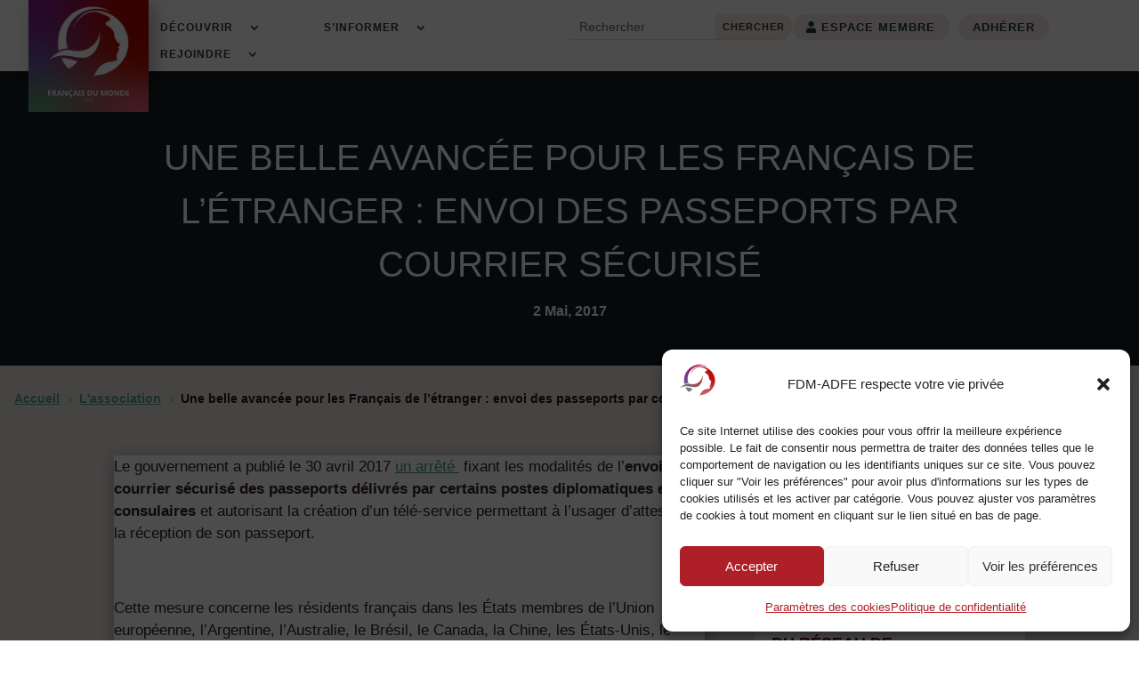

--- FILE ---
content_type: text/html; charset=UTF-8
request_url: https://francais-du-monde.org/2017/05/02/nouvelles-modalites-de-lenvoi-courrier-securise-passeports/
body_size: 28858
content:
<!DOCTYPE html>
<html lang="fr-FR">
<head>
	<meta charset="UTF-8" />
<meta http-equiv="X-UA-Compatible" content="IE=edge">
	<link rel="pingback" href="https://francais-du-monde.org/xmlrpc.php" />

	<script type="text/javascript">
		document.documentElement.className = 'js';
	</script>
	
	<meta name='robots' content='index, follow, max-image-preview:large, max-snippet:-1, max-video-preview:-1' />

	<!-- This site is optimized with the Yoast SEO plugin v26.6 - https://yoast.com/wordpress/plugins/seo/ -->
	<title>Une belle avancée pour les Français de l&#039;étranger : envoi des passeports par courrier sécurisé - Français du monde - ADFE</title>
	<link rel="canonical" href="https://francais-du-monde.org/2017/05/02/nouvelles-modalites-de-lenvoi-courrier-securise-passeports/" />
	<meta property="og:locale" content="fr_FR" />
	<meta property="og:type" content="article" />
	<meta property="og:title" content="Une belle avancée pour les Français de l&#039;étranger : envoi des passeports par courrier sécurisé - Français du monde - ADFE" />
	<meta property="og:description" content="Le gouvernement a publié le 30 avril 2017 un arrêté  fixant les modalités de l&rsquo;envoi par courrier sécurisé des passeports délivrés par certains postes diplomatiques et consulaires et autorisant la création d&rsquo;un télé-service permettant à l&rsquo;usager d&rsquo;attester de la réception de son passeport. &nbsp; Cette mesure concerne les résidents français dans les États membres de l’Union européenne, [&hellip;]" />
	<meta property="og:url" content="https://francais-du-monde.org/2017/05/02/nouvelles-modalites-de-lenvoi-courrier-securise-passeports/" />
	<meta property="og:site_name" content="Français du monde - ADFE" />
	<meta property="article:publisher" content="https://www.facebook.com/francaisdumonde" />
	<meta property="article:published_time" content="2017-05-02T10:30:58+00:00" />
	<meta property="og:image" content="https://francais-du-monde.org/wp-content/uploads/2022/11/Logo-Extra-1.png" />
	<meta property="og:image:width" content="623" />
	<meta property="og:image:height" content="652" />
	<meta property="og:image:type" content="image/png" />
	<meta name="author" content="Stéphane Arnoux" />
	<meta name="twitter:card" content="summary_large_image" />
	<meta name="twitter:creator" content="@Fdmadfe" />
	<meta name="twitter:site" content="@Fdmadfe" />
	<meta name="twitter:label1" content="Écrit par" />
	<meta name="twitter:data1" content="Stéphane Arnoux" />
	<meta name="twitter:label2" content="Durée de lecture estimée" />
	<meta name="twitter:data2" content="1 minute" />
	<script type="application/ld+json" class="yoast-schema-graph">{"@context":"https://schema.org","@graph":[{"@type":"Article","@id":"https://francais-du-monde.org/2017/05/02/nouvelles-modalites-de-lenvoi-courrier-securise-passeports/#article","isPartOf":{"@id":"https://francais-du-monde.org/2017/05/02/nouvelles-modalites-de-lenvoi-courrier-securise-passeports/"},"author":{"name":"Stéphane Arnoux","@id":"https://francais-du-monde.org/#/schema/person/f515f556e4055ca351647c72d3c15291"},"headline":"Une belle avancée pour les Français de l&rsquo;étranger : envoi des passeports par courrier sécurisé","datePublished":"2017-05-02T10:30:58+00:00","mainEntityOfPage":{"@id":"https://francais-du-monde.org/2017/05/02/nouvelles-modalites-de-lenvoi-courrier-securise-passeports/"},"wordCount":194,"publisher":{"@id":"https://francais-du-monde.org/#organization"},"image":{"@id":"https://francais-du-monde.org/2017/05/02/nouvelles-modalites-de-lenvoi-courrier-securise-passeports/#primaryimage"},"thumbnailUrl":"","keywords":["envoi sécurisé des passeports","Passeport","télé-service"],"articleSection":["L'association"],"inLanguage":"fr-FR"},{"@type":"WebPage","@id":"https://francais-du-monde.org/2017/05/02/nouvelles-modalites-de-lenvoi-courrier-securise-passeports/","url":"https://francais-du-monde.org/2017/05/02/nouvelles-modalites-de-lenvoi-courrier-securise-passeports/","name":"Une belle avancée pour les Français de l'étranger : envoi des passeports par courrier sécurisé - Français du monde - ADFE","isPartOf":{"@id":"https://francais-du-monde.org/#website"},"primaryImageOfPage":{"@id":"https://francais-du-monde.org/2017/05/02/nouvelles-modalites-de-lenvoi-courrier-securise-passeports/#primaryimage"},"image":{"@id":"https://francais-du-monde.org/2017/05/02/nouvelles-modalites-de-lenvoi-courrier-securise-passeports/#primaryimage"},"thumbnailUrl":"","datePublished":"2017-05-02T10:30:58+00:00","breadcrumb":{"@id":"https://francais-du-monde.org/2017/05/02/nouvelles-modalites-de-lenvoi-courrier-securise-passeports/#breadcrumb"},"inLanguage":"fr-FR","potentialAction":[{"@type":"ReadAction","target":["https://francais-du-monde.org/2017/05/02/nouvelles-modalites-de-lenvoi-courrier-securise-passeports/"]}]},{"@type":"ImageObject","inLanguage":"fr-FR","@id":"https://francais-du-monde.org/2017/05/02/nouvelles-modalites-de-lenvoi-courrier-securise-passeports/#primaryimage","url":"","contentUrl":""},{"@type":"BreadcrumbList","@id":"https://francais-du-monde.org/2017/05/02/nouvelles-modalites-de-lenvoi-courrier-securise-passeports/#breadcrumb","itemListElement":[{"@type":"ListItem","position":1,"name":"Home","item":"https://francais-du-monde.org/"},{"@type":"ListItem","position":2,"name":"Une belle avancée pour les Français de l&rsquo;étranger : envoi des passeports par courrier sécurisé"}]},{"@type":"WebSite","@id":"https://francais-du-monde.org/#website","url":"https://francais-du-monde.org/","name":"Français du monde - ADFE","description":"Association Démocratique des Français à l&#039;Étranger","publisher":{"@id":"https://francais-du-monde.org/#organization"},"potentialAction":[{"@type":"SearchAction","target":{"@type":"EntryPoint","urlTemplate":"https://francais-du-monde.org/?s={search_term_string}"},"query-input":{"@type":"PropertyValueSpecification","valueRequired":true,"valueName":"search_term_string"}}],"inLanguage":"fr-FR"},{"@type":"Organization","@id":"https://francais-du-monde.org/#organization","name":"Français du monde - ADFE","alternateName":"Français du monde - ADFE","url":"https://francais-du-monde.org/","logo":{"@type":"ImageObject","inLanguage":"fr-FR","@id":"https://francais-du-monde.org/#/schema/logo/image/","url":"https://francais-du-monde.org/wp-content/uploads/2022/11/Logo-Francais-du-monde-ADFE-2022-Degrade.png","contentUrl":"https://francais-du-monde.org/wp-content/uploads/2022/11/Logo-Francais-du-monde-ADFE-2022-Degrade.png","width":591,"height":591,"caption":"Français du monde - ADFE"},"image":{"@id":"https://francais-du-monde.org/#/schema/logo/image/"},"sameAs":["https://www.facebook.com/francaisdumonde","https://x.com/Fdmadfe"]},{"@type":"Person","@id":"https://francais-du-monde.org/#/schema/person/f515f556e4055ca351647c72d3c15291","name":"Stéphane Arnoux","image":{"@type":"ImageObject","inLanguage":"fr-FR","@id":"https://francais-du-monde.org/#/schema/person/image/","url":"https://secure.gravatar.com/avatar/71c6a7e13493cf1e183ba5aec5d488c44331592268a63221bc22619383cac4d8?s=96&d=mm&r=g","contentUrl":"https://secure.gravatar.com/avatar/71c6a7e13493cf1e183ba5aec5d488c44331592268a63221bc22619383cac4d8?s=96&d=mm&r=g","caption":"Stéphane Arnoux"},"url":"https://francais-du-monde.org/author/sarnoux/"}]}</script>
	<!-- / Yoast SEO plugin. -->


<link rel="alternate" type="application/rss+xml" title="Français du monde - ADFE &raquo; Flux" href="https://francais-du-monde.org/feed/" />
<link rel="alternate" type="application/rss+xml" title="Français du monde - ADFE &raquo; Flux des commentaires" href="https://francais-du-monde.org/comments/feed/" />
<link rel="alternate" title="oEmbed (JSON)" type="application/json+oembed" href="https://francais-du-monde.org/wp-json/oembed/1.0/embed?url=https%3A%2F%2Ffrancais-du-monde.org%2F2017%2F05%2F02%2Fnouvelles-modalites-de-lenvoi-courrier-securise-passeports%2F" />
<link rel="alternate" title="oEmbed (XML)" type="text/xml+oembed" href="https://francais-du-monde.org/wp-json/oembed/1.0/embed?url=https%3A%2F%2Ffrancais-du-monde.org%2F2017%2F05%2F02%2Fnouvelles-modalites-de-lenvoi-courrier-securise-passeports%2F&#038;format=xml" />
<meta content="Divi enfant v." name="generator"/><link rel='stylesheet' id='jquery-validate-css' href='https://francais-du-monde.org/wp-content/plugins/mwm-jquery-validate/css/mwm-jquery-validate.css?ver=6.9' type='text/css' media='all' />
<style id='wp-emoji-styles-inline-css' type='text/css'>

	img.wp-smiley, img.emoji {
		display: inline !important;
		border: none !important;
		box-shadow: none !important;
		height: 1em !important;
		width: 1em !important;
		margin: 0 0.07em !important;
		vertical-align: -0.1em !important;
		background: none !important;
		padding: 0 !important;
	}
/*# sourceURL=wp-emoji-styles-inline-css */
</style>
<style id='wp-block-library-inline-css' type='text/css'>
:root{--wp-block-synced-color:#7a00df;--wp-block-synced-color--rgb:122,0,223;--wp-bound-block-color:var(--wp-block-synced-color);--wp-editor-canvas-background:#ddd;--wp-admin-theme-color:#007cba;--wp-admin-theme-color--rgb:0,124,186;--wp-admin-theme-color-darker-10:#006ba1;--wp-admin-theme-color-darker-10--rgb:0,107,160.5;--wp-admin-theme-color-darker-20:#005a87;--wp-admin-theme-color-darker-20--rgb:0,90,135;--wp-admin-border-width-focus:2px}@media (min-resolution:192dpi){:root{--wp-admin-border-width-focus:1.5px}}.wp-element-button{cursor:pointer}:root .has-very-light-gray-background-color{background-color:#eee}:root .has-very-dark-gray-background-color{background-color:#313131}:root .has-very-light-gray-color{color:#eee}:root .has-very-dark-gray-color{color:#313131}:root .has-vivid-green-cyan-to-vivid-cyan-blue-gradient-background{background:linear-gradient(135deg,#00d084,#0693e3)}:root .has-purple-crush-gradient-background{background:linear-gradient(135deg,#34e2e4,#4721fb 50%,#ab1dfe)}:root .has-hazy-dawn-gradient-background{background:linear-gradient(135deg,#faaca8,#dad0ec)}:root .has-subdued-olive-gradient-background{background:linear-gradient(135deg,#fafae1,#67a671)}:root .has-atomic-cream-gradient-background{background:linear-gradient(135deg,#fdd79a,#004a59)}:root .has-nightshade-gradient-background{background:linear-gradient(135deg,#330968,#31cdcf)}:root .has-midnight-gradient-background{background:linear-gradient(135deg,#020381,#2874fc)}:root{--wp--preset--font-size--normal:16px;--wp--preset--font-size--huge:42px}.has-regular-font-size{font-size:1em}.has-larger-font-size{font-size:2.625em}.has-normal-font-size{font-size:var(--wp--preset--font-size--normal)}.has-huge-font-size{font-size:var(--wp--preset--font-size--huge)}.has-text-align-center{text-align:center}.has-text-align-left{text-align:left}.has-text-align-right{text-align:right}.has-fit-text{white-space:nowrap!important}#end-resizable-editor-section{display:none}.aligncenter{clear:both}.items-justified-left{justify-content:flex-start}.items-justified-center{justify-content:center}.items-justified-right{justify-content:flex-end}.items-justified-space-between{justify-content:space-between}.screen-reader-text{border:0;clip-path:inset(50%);height:1px;margin:-1px;overflow:hidden;padding:0;position:absolute;width:1px;word-wrap:normal!important}.screen-reader-text:focus{background-color:#ddd;clip-path:none;color:#444;display:block;font-size:1em;height:auto;left:5px;line-height:normal;padding:15px 23px 14px;text-decoration:none;top:5px;width:auto;z-index:100000}html :where(.has-border-color){border-style:solid}html :where([style*=border-top-color]){border-top-style:solid}html :where([style*=border-right-color]){border-right-style:solid}html :where([style*=border-bottom-color]){border-bottom-style:solid}html :where([style*=border-left-color]){border-left-style:solid}html :where([style*=border-width]){border-style:solid}html :where([style*=border-top-width]){border-top-style:solid}html :where([style*=border-right-width]){border-right-style:solid}html :where([style*=border-bottom-width]){border-bottom-style:solid}html :where([style*=border-left-width]){border-left-style:solid}html :where(img[class*=wp-image-]){height:auto;max-width:100%}:where(figure){margin:0 0 1em}html :where(.is-position-sticky){--wp-admin--admin-bar--position-offset:var(--wp-admin--admin-bar--height,0px)}@media screen and (max-width:600px){html :where(.is-position-sticky){--wp-admin--admin-bar--position-offset:0px}}

/*# sourceURL=wp-block-library-inline-css */
</style><style id='global-styles-inline-css' type='text/css'>
:root{--wp--preset--aspect-ratio--square: 1;--wp--preset--aspect-ratio--4-3: 4/3;--wp--preset--aspect-ratio--3-4: 3/4;--wp--preset--aspect-ratio--3-2: 3/2;--wp--preset--aspect-ratio--2-3: 2/3;--wp--preset--aspect-ratio--16-9: 16/9;--wp--preset--aspect-ratio--9-16: 9/16;--wp--preset--color--black: #000000;--wp--preset--color--cyan-bluish-gray: #abb8c3;--wp--preset--color--white: #ffffff;--wp--preset--color--pale-pink: #f78da7;--wp--preset--color--vivid-red: #cf2e2e;--wp--preset--color--luminous-vivid-orange: #ff6900;--wp--preset--color--luminous-vivid-amber: #fcb900;--wp--preset--color--light-green-cyan: #7bdcb5;--wp--preset--color--vivid-green-cyan: #00d084;--wp--preset--color--pale-cyan-blue: #8ed1fc;--wp--preset--color--vivid-cyan-blue: #0693e3;--wp--preset--color--vivid-purple: #9b51e0;--wp--preset--gradient--vivid-cyan-blue-to-vivid-purple: linear-gradient(135deg,rgb(6,147,227) 0%,rgb(155,81,224) 100%);--wp--preset--gradient--light-green-cyan-to-vivid-green-cyan: linear-gradient(135deg,rgb(122,220,180) 0%,rgb(0,208,130) 100%);--wp--preset--gradient--luminous-vivid-amber-to-luminous-vivid-orange: linear-gradient(135deg,rgb(252,185,0) 0%,rgb(255,105,0) 100%);--wp--preset--gradient--luminous-vivid-orange-to-vivid-red: linear-gradient(135deg,rgb(255,105,0) 0%,rgb(207,46,46) 100%);--wp--preset--gradient--very-light-gray-to-cyan-bluish-gray: linear-gradient(135deg,rgb(238,238,238) 0%,rgb(169,184,195) 100%);--wp--preset--gradient--cool-to-warm-spectrum: linear-gradient(135deg,rgb(74,234,220) 0%,rgb(151,120,209) 20%,rgb(207,42,186) 40%,rgb(238,44,130) 60%,rgb(251,105,98) 80%,rgb(254,248,76) 100%);--wp--preset--gradient--blush-light-purple: linear-gradient(135deg,rgb(255,206,236) 0%,rgb(152,150,240) 100%);--wp--preset--gradient--blush-bordeaux: linear-gradient(135deg,rgb(254,205,165) 0%,rgb(254,45,45) 50%,rgb(107,0,62) 100%);--wp--preset--gradient--luminous-dusk: linear-gradient(135deg,rgb(255,203,112) 0%,rgb(199,81,192) 50%,rgb(65,88,208) 100%);--wp--preset--gradient--pale-ocean: linear-gradient(135deg,rgb(255,245,203) 0%,rgb(182,227,212) 50%,rgb(51,167,181) 100%);--wp--preset--gradient--electric-grass: linear-gradient(135deg,rgb(202,248,128) 0%,rgb(113,206,126) 100%);--wp--preset--gradient--midnight: linear-gradient(135deg,rgb(2,3,129) 0%,rgb(40,116,252) 100%);--wp--preset--font-size--small: 13px;--wp--preset--font-size--medium: 20px;--wp--preset--font-size--large: 36px;--wp--preset--font-size--x-large: 42px;--wp--preset--spacing--20: 0.44rem;--wp--preset--spacing--30: 0.67rem;--wp--preset--spacing--40: 1rem;--wp--preset--spacing--50: 1.5rem;--wp--preset--spacing--60: 2.25rem;--wp--preset--spacing--70: 3.38rem;--wp--preset--spacing--80: 5.06rem;--wp--preset--shadow--natural: 6px 6px 9px rgba(0, 0, 0, 0.2);--wp--preset--shadow--deep: 12px 12px 50px rgba(0, 0, 0, 0.4);--wp--preset--shadow--sharp: 6px 6px 0px rgba(0, 0, 0, 0.2);--wp--preset--shadow--outlined: 6px 6px 0px -3px rgb(255, 255, 255), 6px 6px rgb(0, 0, 0);--wp--preset--shadow--crisp: 6px 6px 0px rgb(0, 0, 0);}:root { --wp--style--global--content-size: 823px;--wp--style--global--wide-size: 1080px; }:where(body) { margin: 0; }.wp-site-blocks > .alignleft { float: left; margin-right: 2em; }.wp-site-blocks > .alignright { float: right; margin-left: 2em; }.wp-site-blocks > .aligncenter { justify-content: center; margin-left: auto; margin-right: auto; }:where(.is-layout-flex){gap: 0.5em;}:where(.is-layout-grid){gap: 0.5em;}.is-layout-flow > .alignleft{float: left;margin-inline-start: 0;margin-inline-end: 2em;}.is-layout-flow > .alignright{float: right;margin-inline-start: 2em;margin-inline-end: 0;}.is-layout-flow > .aligncenter{margin-left: auto !important;margin-right: auto !important;}.is-layout-constrained > .alignleft{float: left;margin-inline-start: 0;margin-inline-end: 2em;}.is-layout-constrained > .alignright{float: right;margin-inline-start: 2em;margin-inline-end: 0;}.is-layout-constrained > .aligncenter{margin-left: auto !important;margin-right: auto !important;}.is-layout-constrained > :where(:not(.alignleft):not(.alignright):not(.alignfull)){max-width: var(--wp--style--global--content-size);margin-left: auto !important;margin-right: auto !important;}.is-layout-constrained > .alignwide{max-width: var(--wp--style--global--wide-size);}body .is-layout-flex{display: flex;}.is-layout-flex{flex-wrap: wrap;align-items: center;}.is-layout-flex > :is(*, div){margin: 0;}body .is-layout-grid{display: grid;}.is-layout-grid > :is(*, div){margin: 0;}body{padding-top: 0px;padding-right: 0px;padding-bottom: 0px;padding-left: 0px;}:root :where(.wp-element-button, .wp-block-button__link){background-color: #32373c;border-width: 0;color: #fff;font-family: inherit;font-size: inherit;font-style: inherit;font-weight: inherit;letter-spacing: inherit;line-height: inherit;padding-top: calc(0.667em + 2px);padding-right: calc(1.333em + 2px);padding-bottom: calc(0.667em + 2px);padding-left: calc(1.333em + 2px);text-decoration: none;text-transform: inherit;}.has-black-color{color: var(--wp--preset--color--black) !important;}.has-cyan-bluish-gray-color{color: var(--wp--preset--color--cyan-bluish-gray) !important;}.has-white-color{color: var(--wp--preset--color--white) !important;}.has-pale-pink-color{color: var(--wp--preset--color--pale-pink) !important;}.has-vivid-red-color{color: var(--wp--preset--color--vivid-red) !important;}.has-luminous-vivid-orange-color{color: var(--wp--preset--color--luminous-vivid-orange) !important;}.has-luminous-vivid-amber-color{color: var(--wp--preset--color--luminous-vivid-amber) !important;}.has-light-green-cyan-color{color: var(--wp--preset--color--light-green-cyan) !important;}.has-vivid-green-cyan-color{color: var(--wp--preset--color--vivid-green-cyan) !important;}.has-pale-cyan-blue-color{color: var(--wp--preset--color--pale-cyan-blue) !important;}.has-vivid-cyan-blue-color{color: var(--wp--preset--color--vivid-cyan-blue) !important;}.has-vivid-purple-color{color: var(--wp--preset--color--vivid-purple) !important;}.has-black-background-color{background-color: var(--wp--preset--color--black) !important;}.has-cyan-bluish-gray-background-color{background-color: var(--wp--preset--color--cyan-bluish-gray) !important;}.has-white-background-color{background-color: var(--wp--preset--color--white) !important;}.has-pale-pink-background-color{background-color: var(--wp--preset--color--pale-pink) !important;}.has-vivid-red-background-color{background-color: var(--wp--preset--color--vivid-red) !important;}.has-luminous-vivid-orange-background-color{background-color: var(--wp--preset--color--luminous-vivid-orange) !important;}.has-luminous-vivid-amber-background-color{background-color: var(--wp--preset--color--luminous-vivid-amber) !important;}.has-light-green-cyan-background-color{background-color: var(--wp--preset--color--light-green-cyan) !important;}.has-vivid-green-cyan-background-color{background-color: var(--wp--preset--color--vivid-green-cyan) !important;}.has-pale-cyan-blue-background-color{background-color: var(--wp--preset--color--pale-cyan-blue) !important;}.has-vivid-cyan-blue-background-color{background-color: var(--wp--preset--color--vivid-cyan-blue) !important;}.has-vivid-purple-background-color{background-color: var(--wp--preset--color--vivid-purple) !important;}.has-black-border-color{border-color: var(--wp--preset--color--black) !important;}.has-cyan-bluish-gray-border-color{border-color: var(--wp--preset--color--cyan-bluish-gray) !important;}.has-white-border-color{border-color: var(--wp--preset--color--white) !important;}.has-pale-pink-border-color{border-color: var(--wp--preset--color--pale-pink) !important;}.has-vivid-red-border-color{border-color: var(--wp--preset--color--vivid-red) !important;}.has-luminous-vivid-orange-border-color{border-color: var(--wp--preset--color--luminous-vivid-orange) !important;}.has-luminous-vivid-amber-border-color{border-color: var(--wp--preset--color--luminous-vivid-amber) !important;}.has-light-green-cyan-border-color{border-color: var(--wp--preset--color--light-green-cyan) !important;}.has-vivid-green-cyan-border-color{border-color: var(--wp--preset--color--vivid-green-cyan) !important;}.has-pale-cyan-blue-border-color{border-color: var(--wp--preset--color--pale-cyan-blue) !important;}.has-vivid-cyan-blue-border-color{border-color: var(--wp--preset--color--vivid-cyan-blue) !important;}.has-vivid-purple-border-color{border-color: var(--wp--preset--color--vivid-purple) !important;}.has-vivid-cyan-blue-to-vivid-purple-gradient-background{background: var(--wp--preset--gradient--vivid-cyan-blue-to-vivid-purple) !important;}.has-light-green-cyan-to-vivid-green-cyan-gradient-background{background: var(--wp--preset--gradient--light-green-cyan-to-vivid-green-cyan) !important;}.has-luminous-vivid-amber-to-luminous-vivid-orange-gradient-background{background: var(--wp--preset--gradient--luminous-vivid-amber-to-luminous-vivid-orange) !important;}.has-luminous-vivid-orange-to-vivid-red-gradient-background{background: var(--wp--preset--gradient--luminous-vivid-orange-to-vivid-red) !important;}.has-very-light-gray-to-cyan-bluish-gray-gradient-background{background: var(--wp--preset--gradient--very-light-gray-to-cyan-bluish-gray) !important;}.has-cool-to-warm-spectrum-gradient-background{background: var(--wp--preset--gradient--cool-to-warm-spectrum) !important;}.has-blush-light-purple-gradient-background{background: var(--wp--preset--gradient--blush-light-purple) !important;}.has-blush-bordeaux-gradient-background{background: var(--wp--preset--gradient--blush-bordeaux) !important;}.has-luminous-dusk-gradient-background{background: var(--wp--preset--gradient--luminous-dusk) !important;}.has-pale-ocean-gradient-background{background: var(--wp--preset--gradient--pale-ocean) !important;}.has-electric-grass-gradient-background{background: var(--wp--preset--gradient--electric-grass) !important;}.has-midnight-gradient-background{background: var(--wp--preset--gradient--midnight) !important;}.has-small-font-size{font-size: var(--wp--preset--font-size--small) !important;}.has-medium-font-size{font-size: var(--wp--preset--font-size--medium) !important;}.has-large-font-size{font-size: var(--wp--preset--font-size--large) !important;}.has-x-large-font-size{font-size: var(--wp--preset--font-size--x-large) !important;}
/*# sourceURL=global-styles-inline-css */
</style>

<link rel='stylesheet' id='divi-protect-fontawesome-css' href='https://francais-du-monde.org/wp-content/plugins/divi-protect/fontawesome/css/all.min.css?ver=2.3' type='text/css' media='all' />
<link rel='stylesheet' id='magnific-popup-css' href='https://francais-du-monde.org/wp-content/themes/Divi/includes/builder/feature/dynamic-assets/assets/css/magnific_popup.css?ver=2.5.62' type='text/css' media='all' />
<link rel='stylesheet' id='dsm-animate-css' href='https://francais-du-monde.org/wp-content/plugins/supreme-modules-for-divi/public/css/animate.css?ver=2.5.62' type='text/css' media='all' />
<link rel='stylesheet' id='cmplz-general-css' href='https://francais-du-monde.org/wp-content/plugins/complianz-gdpr/assets/css/cookieblocker.min.css?ver=1765904598' type='text/css' media='all' />
<link rel='stylesheet' id='divi-breadcrumbs-styles-css' href='https://francais-du-monde.org/wp-content/plugins/breadcrumbs-divi-module/styles/style.min.css?ver=1.2.4' type='text/css' media='all' />
<link rel='stylesheet' id='divi-blog-extras-styles-css' href='https://francais-du-monde.org/wp-content/plugins/divi-blog-extras/styles/style.min.css?ver=2.6.5' type='text/css' media='all' />
<link rel='stylesheet' id='divi-protect-styles-css' href='https://francais-du-monde.org/wp-content/plugins/divi-protect/styles/style.min.css?ver=2.3' type='text/css' media='all' />
<link rel='stylesheet' id='divimenus-styles-css' href='https://francais-du-monde.org/wp-content/plugins/divimenus/styles/style.min.css?ver=2.23.0' type='text/css' media='all' />
<link rel='stylesheet' id='supreme-modules-for-divi-styles-css' href='https://francais-du-monde.org/wp-content/plugins/supreme-modules-for-divi/styles/style.min.css?ver=2.5.62' type='text/css' media='all' />
<link rel='stylesheet' id='eeb-css-frontend-css' href='https://francais-du-monde.org/wp-content/plugins/email-encoder-bundle/core/includes/assets/css/style.css?ver=251216-170328' type='text/css' media='all' />
<link rel='stylesheet' id='dashicons-css' href='https://francais-du-monde.org/wp-includes/css/dashicons.min.css?ver=6.9' type='text/css' media='all' />
<link rel='stylesheet' id='divi-style-parent-css' href='https://francais-du-monde.org/wp-content/themes/Divi/style-static.min.css?ver=4.27.5' type='text/css' media='all' />
<link rel='stylesheet' id='divi-style-css' href='https://francais-du-monde.org/wp-content/themes/Divi-enfant/style.css?ver=4.27.5' type='text/css' media='all' />
<script type="text/javascript" src="https://francais-du-monde.org/wp-includes/js/jquery/jquery.min.js?ver=3.7.1" id="jquery-core-js"></script>
<script type="text/javascript" src="https://francais-du-monde.org/wp-includes/js/jquery/jquery-migrate.min.js?ver=3.4.1" id="jquery-migrate-js"></script>
<script type="text/javascript" src="https://francais-du-monde.org/wp-content/plugins/mwm-jquery-validate/js/jquery.validate.min.js?ver=6.9" id="jquery-validate-js"></script>
<script type="text/javascript" src="https://francais-du-monde.org/wp-content/plugins/email-encoder-bundle/core/includes/assets/js/custom.js?ver=251216-170328" id="eeb-js-frontend-js"></script>
<link rel="https://api.w.org/" href="https://francais-du-monde.org/wp-json/" /><link rel="alternate" title="JSON" type="application/json" href="https://francais-du-monde.org/wp-json/wp/v2/posts/28581" /><link rel="EditURI" type="application/rsd+xml" title="RSD" href="https://francais-du-monde.org/xmlrpc.php?rsd" />
<meta name="generator" content="WordPress 6.9" />
<link rel='shortlink' href='https://francais-du-monde.org/?p=28581' />
<style id="divi-protect-css">.et_social_inline:nth-child(2) {display: none !important;}.field-icon {float: right;position: absolute;z-index: 2;right: 10px;top: 45px;font-size: 20px;}</style><!-- HFCM by 99 Robots - Snippet # 1: Google AdSense -->
<script async src="https://pagead2.googlesyndication.com/pagead/js/adsbygoogle.js?client=ca-pub-2950396750648309"
     crossorigin="anonymous"></script>
<!-- /end HFCM by 99 Robots -->
			<style>.cmplz-hidden {
					display: none !important;
				}</style><meta name="viewport" content="width=device-width, initial-scale=1.0, maximum-scale=1.0, user-scalable=0" /><!--Modification du lire plus sur le blog--->
<script type="text/javascript">
(function($) {
$(document).ready(function() {
var newVal = '<span data-icon="&#x39;"></span> Lire la suite';
$('.more-link').html( newVal );
});
})(jQuery);
</script>
<!--Fin modification lire plus sur le blog-->

<script>
	(function ($) {
		var pa_equalize_button_height = "true";

		if (pa_equalize_button_height == "false") {
			function pa_equalize_blog_post_height(blog) {
				var articles = blog.find('article');
				var heights = [];

				articles.each(function () {
					var height = 0;
					height += ($(this).find('.et_pb_image_container, .et_main_video_container').length != 0) ? $(this).find('.et_pb_image_container, .et_main_video_container').outerHeight(true) : 0;
					height += $(this).find('.entry-title').outerHeight(true);
					height += ($(this).find('.post-meta').length != 0) ? $(this).find('.post-meta').outerHeight(true) : 0;
					height += ($(this).find('.post-content').length != 0) ? $(this).find('.post-content').outerHeight(true) : 0;

					heights.push(height);
				});

				var max_height = Math.max.apply(Math, heights);

				articles.each(function () {
					$(this).height(max_height);
				});
			}
		} else {
			function pa_equalize_blog_post_height(blog) {
				var articles = blog.find('article');
				var heights = [];
				var btnheights = [];

				articles.each(function () {
					var height = 0;
					var btnheight = 0;
					var basebtnmargin = 20;

					height += ($(this).find('.et_pb_image_container, .et_main_video_container').length != 0) ? $(this).find('.et_pb_image_container, .et_main_video_container').outerHeight(true) : 0;
					height += $(this).find('.entry-title').outerHeight(true);
					height += $(this).find('.post-meta').outerHeight(true);
					height += $(this).find('.post-content').outerHeight(true);

					btnheight += ($(this).find('.et_pb_image_container, .et_main_video_container').length != 0) ? $(this).find('.et_pb_image_container, .et_main_video_container').outerHeight(true) : 0;
					btnheight += $(this).find('.entry-title').outerHeight(true);
					btnheight += $(this).find('.post-meta').outerHeight(true);
					btnheight += $(this).find(".post-content p").outerHeight(true);
					btnheight += basebtnmargin;

					heights.push(height);
					btnheights.push(btnheight);

				});

				var max_height = Math.max.apply(Math, heights);
				var max_btn_height = Math.max.apply(Math, btnheights);

				articles.each(function () {
					$(this).height(max_height);

					var eachheight = 0;
					var eachbasebtnmargin = 20;
					eachheight += ($(this).find('.et_pb_image_container, .et_main_video_container').length != 0) ? $(this).find('.et_pb_image_container, .et_main_video_container').outerHeight(true) : 0;
					eachheight += $(this).find('.entry-title').outerHeight(true);
					eachheight += $(this).find('.post-meta').outerHeight(true);
					eachheight += $(this).find(".post-content p").outerHeight(true);
					eachheight += eachbasebtnmargin;

					var requiredbtnmargin = (max_btn_height - eachheight) + eachbasebtnmargin;
					$(this).find(".more-link").css("margin-top", requiredbtnmargin + "px");
				});
			}
		}
    
		$(document).ready(function () {
			$(window).resize(function () {
				if ($(this).width() >= 768) {

					$(".pa-blog-equal-height article").each(function () {
						$(this).removeClass("pa-auto-height");
						$(this).find(".more-link").removeClass("pa-auto-margin");
					})
					$('.pa-blog-equal-height').each(function () {
						pa_equalize_blog_post_height($(this));
					});

					$('.pa-blog-equal-height').each(function () {
						var pa_blog = $(this);

						pa_equalize_blog_post_height(pa_blog);

						var observer = new MutationObserver(function (mutations) {
							pa_equalize_blog_post_height(pa_blog);
						});

						var config = {
							subtree: true,
							childList: true
						};

						observer.observe(pa_blog[0], config);
					});

					$(document).ajaxComplete(function () {
						$('.pa-blog-equal-height').imagesLoaded().then(function () {
							$('.pa-blog-equal-height').each(function () {
								pa_equalize_blog_post_height($(this));
							});
						});
					});

					$.fn.imagesLoaded = function () {
						var $imgs = this.find('img[src!=""]');
						var dfds = [];

						if (!$imgs.length) {
							return $.Deferred().resolve().promise();
						}

						$imgs.each(function () {
							var dfd = $.Deferred();
							dfds.push(dfd);
							var img = new Image();

							img.onload = function () {
								dfd.resolve();
							};

							img.onerror = function () {
								dfd.resolve();
							};

							img.src = this.src;
						});

						return $.when.apply($, dfds);
					}
				} else {
					$(".pa-blog-equal-height article").each(function () {
						$(this).addClass("pa-auto-height");
						$(this).find(".more-link").addClass("pa-auto-margin");
					})
				}
			});
		});
	})(jQuery); 
</script>





<script type = "text/javascript" >

  /*  var $j = jQuery.noConflict();
 
	$j(document).ready(function() {
		   
        $j("#subscription").validate();
		
		// Systempay
		$j('#li_2').hide();
		
		$j('#montant').change(function() {
			$j('#vads_amount').val( $j(this).val() + 0 + 0 );
			$j('#vads_order_info3').val( $j('#montant option:selected').text() );
			$j('#li_2').slideDown();
			$j('#tarif').val( $j(this).val() );
			if( $j(this).val() == '') {
				$j('#li_2').slideUp();
			}
		});
		
		$j('#prenom').change(function() {
			$j('#vads_cust_name').val( $j(this).val() + ' ' + $j('#nom').val() );
			$j('#vads_cust_id').val( $j(this).val() + ' ' + $j('#nom').val() );
		});
		
		$j('#nom').change(function() {
			$j('#vads_cust_name').val( $j('#prenom').val() + ' ' + $j(this).val() );
			$j('#vads_cust_id').val( $j('#prenom').val() + ' ' + $j(this).val() );
		});
		
 
	});   */

</script><style id="protect-conseiller_shortcode"> .protect-div.conseiller_shortcode .et_pb_contact p input {background-color:;font-size:20px;color:;letter-spacing:0px;line-height:1.5px;border-radius:5px;}.protect-div.conseiller_shortcode .et_contact_bottom_container .et_pb_button {font-size:15px;color:#ffffff;background-color:rgba(0,0,0,0.3);border-width: 0px;border-color: ;border-radius: 5px;letter-spacing: 0px;}.protect-div.conseiller_shortcode .et_contact_bottom_container .et_pb_button:hover {color:rgba(0,0,0,0.64);background-color:#ffffff;border-color:#ffffff;border-radius:5px;letter-spacing:0px;}.protect-div.conseiller_shortcode .et_pb_button:before, .protect-div.conseiller_shortcode .et_pb_button:after { content: none !important;}.protect-div.conseiller_shortcode .et_pb_button {padding: 0.3em 1em !important;}</style><style id="protect-"> .protect-div. .et_pb_contact p input {background-color:;font-size:20px;color:;letter-spacing:0px;line-height:1.7px;border-radius:0px;}</style><style id="protect-"> .protect-div. .et_pb_contact p input {background-color:;font-size:20px;color:;letter-spacing:0px;line-height:1.7px;border-radius:0px;}</style><style id="protect-adherent_shortcode"> .protect-div.adherent_shortcode .et_pb_contact p input {background-color:;font-size:20px;color:;letter-spacing:0px;line-height:1.5px;border-radius:5px;}.protect-div.adherent_shortcode .et_contact_bottom_container .et_pb_button {font-size:15px;color:#ffffff;background-color:rgba(0,0,0,0.3);border-width: 2px;border-color: rgba(255,255,255,0);border-radius: 5px;letter-spacing: 0px;}.protect-div.adherent_shortcode .et_contact_bottom_container .et_pb_button:hover {color:rgba(0,0,0,0.64);background-color:#ffffff;border-color:rgba(174,31,39,0);border-radius:5px;letter-spacing:0px;}.protect-div.adherent_shortcode .et_pb_button:before, .protect-div.adherent_shortcode .et_pb_button:after { content: none !important;}.protect-div.adherent_shortcode .et_pb_button {padding: 0.3em 1em !important;}</style><style>.error-message{color:#f00;font-size: 12px;position: absolute;bottom: -26px;display:none;}.error-message.active{display:block;}</style><link rel="icon" href="https://francais-du-monde.org/wp-content/uploads/2022/11/cropped-francais-du-monde-adfe-logo-b-32x32.png" sizes="32x32" />
<link rel="icon" href="https://francais-du-monde.org/wp-content/uploads/2022/11/cropped-francais-du-monde-adfe-logo-b-192x192.png" sizes="192x192" />
<link rel="apple-touch-icon" href="https://francais-du-monde.org/wp-content/uploads/2022/11/cropped-francais-du-monde-adfe-logo-b-180x180.png" />
<meta name="msapplication-TileImage" content="https://francais-du-monde.org/wp-content/uploads/2022/11/cropped-francais-du-monde-adfe-logo-b-270x270.png" />
<style id="et-divi-customizer-global-cached-inline-styles">body,.et_pb_column_1_2 .et_quote_content blockquote cite,.et_pb_column_1_2 .et_link_content a.et_link_main_url,.et_pb_column_1_3 .et_quote_content blockquote cite,.et_pb_column_3_8 .et_quote_content blockquote cite,.et_pb_column_1_4 .et_quote_content blockquote cite,.et_pb_blog_grid .et_quote_content blockquote cite,.et_pb_column_1_3 .et_link_content a.et_link_main_url,.et_pb_column_3_8 .et_link_content a.et_link_main_url,.et_pb_column_1_4 .et_link_content a.et_link_main_url,.et_pb_blog_grid .et_link_content a.et_link_main_url,body .et_pb_bg_layout_light .et_pb_post p,body .et_pb_bg_layout_dark .et_pb_post p{font-size:17px}.et_pb_slide_content,.et_pb_best_value{font-size:19px}body{color:#331f23}h1,h2,h3,h4,h5,h6{color:#6d0d22}body{line-height:1.5em}#et_search_icon:hover,.mobile_menu_bar:before,.mobile_menu_bar:after,.et_toggle_slide_menu:after,.et-social-icon a:hover,.et_pb_sum,.et_pb_pricing li a,.et_pb_pricing_table_button,.et_overlay:before,.entry-summary p.price ins,.et_pb_member_social_links a:hover,.et_pb_widget li a:hover,.et_pb_filterable_portfolio .et_pb_portfolio_filters li a.active,.et_pb_filterable_portfolio .et_pb_portofolio_pagination ul li a.active,.et_pb_gallery .et_pb_gallery_pagination ul li a.active,.wp-pagenavi span.current,.wp-pagenavi a:hover,.nav-single a,.tagged_as a,.posted_in a{color:#ae1f27}.et_pb_contact_submit,.et_password_protected_form .et_submit_button,.et_pb_bg_layout_light .et_pb_newsletter_button,.comment-reply-link,.form-submit .et_pb_button,.et_pb_bg_layout_light .et_pb_promo_button,.et_pb_bg_layout_light .et_pb_more_button,.et_pb_contact p input[type="checkbox"]:checked+label i:before,.et_pb_bg_layout_light.et_pb_module.et_pb_button{color:#ae1f27}.footer-widget h4{color:#ae1f27}.et-search-form,.nav li ul,.et_mobile_menu,.footer-widget li:before,.et_pb_pricing li:before,blockquote{border-color:#ae1f27}.et_pb_counter_amount,.et_pb_featured_table .et_pb_pricing_heading,.et_quote_content,.et_link_content,.et_audio_content,.et_pb_post_slider.et_pb_bg_layout_dark,.et_slide_in_menu_container,.et_pb_contact p input[type="radio"]:checked+label i:before{background-color:#ae1f27}a{color:#469970}#main-header,#main-header .nav li ul,.et-search-form,#main-header .et_mobile_menu{background-color:#ede6e3}.nav li ul{border-color:rgba(46,163,242,0)}.et_secondary_nav_enabled #page-container #top-header{background-color:#ede6e3!important}#et-secondary-nav li ul{background-color:#ede6e3}#top-header,#top-header a{color:#826d64}#top-header,#top-header a,#et-secondary-nav li li a,#top-header .et-social-icon a:before{font-size:17px}#top-menu li a,.et_search_form_container input{font-weight:normal;font-style:normal;text-transform:uppercase;text-decoration:none;letter-spacing:1px}.et_search_form_container input::-moz-placeholder{font-weight:normal;font-style:normal;text-transform:uppercase;text-decoration:none;letter-spacing:1px}.et_search_form_container input::-webkit-input-placeholder{font-weight:normal;font-style:normal;text-transform:uppercase;text-decoration:none;letter-spacing:1px}.et_search_form_container input:-ms-input-placeholder{font-weight:normal;font-style:normal;text-transform:uppercase;text-decoration:none;letter-spacing:1px}#main-footer .footer-widget h4,#main-footer .widget_block h1,#main-footer .widget_block h2,#main-footer .widget_block h3,#main-footer .widget_block h4,#main-footer .widget_block h5,#main-footer .widget_block h6{color:#ae1f27}.footer-widget li:before{border-color:#ae1f27}#footer-widgets .footer-widget li:before{top:11.45px}#footer-bottom .et-social-icon a{font-size:22px}#footer-bottom .et-social-icon a{color:#ede6e3}h1,h2,h3,h4,h5,h6,.et_quote_content blockquote p,.et_pb_slide_description .et_pb_slide_title{line-height:1.5em}@media only screen and (min-width:981px){.et_header_style_left #et-top-navigation,.et_header_style_split #et-top-navigation{padding:21px 0 0 0}.et_header_style_left #et-top-navigation nav>ul>li>a,.et_header_style_split #et-top-navigation nav>ul>li>a{padding-bottom:21px}.et_header_style_split .centered-inline-logo-wrap{width:42px;margin:-42px 0}.et_header_style_split .centered-inline-logo-wrap #logo{max-height:42px}.et_pb_svg_logo.et_header_style_split .centered-inline-logo-wrap #logo{height:42px}.et_header_style_centered #top-menu>li>a{padding-bottom:8px}.et_header_style_slide #et-top-navigation,.et_header_style_fullscreen #et-top-navigation{padding:12px 0 12px 0!important}.et_header_style_centered #main-header .logo_container{height:42px}#logo{max-height:100%}.et_pb_svg_logo #logo{height:100%}.et_header_style_centered.et_hide_primary_logo #main-header:not(.et-fixed-header) .logo_container,.et_header_style_centered.et_hide_fixed_logo #main-header.et-fixed-header .logo_container{height:7.56px}.et_fixed_nav #page-container .et-fixed-header#top-header{background-color:#ede6e3!important}.et_fixed_nav #page-container .et-fixed-header#top-header #et-secondary-nav li ul{background-color:#ede6e3}.et-fixed-header#top-header a{color:#826d64}}@media only screen and (min-width:1350px){.et_pb_row{padding:27px 0}.et_pb_section{padding:54px 0}.single.et_pb_pagebuilder_layout.et_full_width_page .et_post_meta_wrapper{padding-top:81px}.et_pb_fullwidth_section{padding:0}}	h1,h2,h3,h4,h5,h6{font-family:'Montserrat',sans-serif}body,input,textarea,select{font-family:'Montserrat',sans-serif}#main-header,#et-top-navigation{font-family:'Montserrat',sans-serif}.et_pb_row_1_tb_header{top:20px!important}#main-header{-webkit-box-shadow:none;-moz-box-shadow:none;box-shadow:none}@media only screen and (min-width:981px){#logo{min-height:150px}}#et-top-navigation{float:left!important}@media only screen and (min-width:981px){::-webkit-scrollbar{width:15px}::-webkit-scrollbar-track{background:#ede6e3}::-webkit-scrollbar-thumb{background-image:linear-gradient(180deg,#AE1F27 0%,#5F5693 60%,#469970 100%)!important;border-radius:10px}::-webkit-scrollbar-thumb:hover{}.header-content{max-width:1200px!important}}.et_mobile_menu{width:102vw!important;top:0!important;left:-2vh!important;padding-top:80px!important;z-index:9998!important}.et_pb_menu .et_mobile_menu{padding-left:20%!important}.et_pb_menu_1_tb_header .mobile_menu_bar{z-index:9999!important}.et_pb_menu_1_tb_header .mobile_nav.opened .mobile_menu_bar:before{color:#273844!important;content:"38"!important;position:absolute}.et_mobile_menu li a{text-align:left}.et_pb_menu_1_tb_header ul.et_mobile_menu li.menu-item-has-children .mobile-toggle::after{color:#000!important;background-color:transparent!important}.style-svg{max-width:100%;height:100%}.et_pb_scroll_top.et-pb-icon{background:rgba(70,153,112,0.56)}.et_pb_contact .et_pb_contact_field_half{width:100%!important}.et_pb_contact p input,.et_pb_contact p textarea{border-radius:7px!important}.control-label{color:#fff;font-size:1.2rem;letter-spacing:1px}.form-control{margin-top:1rem;border-radius:8px;padding:15px!important}.btn-default{cursor:pointer;background-image:linear-gradient(90deg,#ae1f27 0%,#5f5693 100%)!important;color:#fff;text-transform:uppercase;font-size:17px;font-weight:500;border:0!important;border-radius:8px;margin-top:8px;padding-left:25px!important;padding-right:25px!important;padding-top:10px!important;padding-bottom:10px!important}.right{float:right}@media only screen and (max-width:767px){.dd-mi-w{margin-left:5px!important}}#subscription{max-width:600px!important}#main form{border:none;border-radius:5px;margin-bottom:20px;padding:30px 10px 10px 10px}#main form fieldset{border:none!important;margin:0;padding:0}#main form .left{float:left;width:50%}#main form .right{float:right;width:50%}#main form .clear{clear:both}#main form label{display:inline-block;line-height:30px;padding-right:10px;text-align:right;vertical-align:top}#main #subscription #li_9 input{width:35%}#main #subscription #li_2 input{margin-right:5px;width:30px}#main #subscription #li_12{text-align:center;width:100%}button,html input[type="button"],input[type="reset"],input[type="submit"]{-webkit-appearance:button;cursor:pointer}#main form select{border-radius:3px;cursor:pointer;height:30px}#main form input[type="text"]{height:30px;line-height:30px;padding:0 5px;width:60%}#main form input[type="submit"]{clear:both;border:0!important;background-image:linear-gradient(90deg,#a0030c 1%,#770f7f 100%);padding:1rem;color:#ffffff;font-size:1rem;text-transform:uppercase;margin:5px auto 30px auto;border-radius:5px}#main form ul li{margin-bottom:15px}.systempay_submit{position:absolute;top:0;left:0;width:100%;height:100%;text-align:center;background:#000;opacity:0.9;z-index:1000}.systempay_submit .submit{line-height:2rem;font-size:1.5rem;padding:5px;position:absolute;top:50%;left:10%;right:10%;z-index:9999;cursor:pointer}@media only screen and (min-width:981px){.content-area{width:550px;margin:0 auto}}a.et_pb_button{text-decoration:none!important}.no-line a{text-decoration:none!important}a{text-decoration:underline}</style><link rel='stylesheet' id='mediaelement-css' href='https://francais-du-monde.org/wp-includes/js/mediaelement/mediaelementplayer-legacy.min.css?ver=4.2.17' type='text/css' media='all' />
<link rel='stylesheet' id='wp-mediaelement-css' href='https://francais-du-monde.org/wp-includes/js/mediaelement/wp-mediaelement.min.css?ver=6.9' type='text/css' media='all' />
</head>
<body data-cmplz=1 class="wp-singular post-template-default single single-post postid-28581 single-format-standard wp-theme-Divi wp-child-theme-Divi-enfant et-tb-has-template et-tb-has-header et-tb-has-body et-tb-has-footer et_pb_button_helper_class et_cover_background et_pb_gutter osx et_pb_gutters3 et_smooth_scroll et_divi_theme et-db">
	<div id="page-container">
<div id="et-boc" class="et-boc">
			
		<header class="et-l et-l--header">
			<div class="et_builder_inner_content et_pb_gutters3">
		<div class="et_pb_section et_pb_section_0_tb_header et_pb_sticky_module et_pb_with_background et_section_regular et_pb_section--with-menu" >
				
				
				
				
				
				
				<div class="et_pb_row et_pb_row_0_tb_header et_pb_gutters1 et_pb_row--with-menu">
				<div class="et_pb_column et_pb_column_1_6 et_pb_column_0_tb_header  et_pb_css_mix_blend_mode_passthrough">
				
				
				
				
				<div class="et_pb_module et_pb_image et_pb_image_0_tb_header">
				
				
				
				
				<a href="https://francais-du-monde.org/"><span class="et_pb_image_wrap has-box-shadow-overlay"><div class="box-shadow-overlay"></div><img fetchpriority="high" decoding="async" width="591" height="591" src="https://francais-du-monde.org/wp-content/uploads/2023/02/Logo-nom-Francais-du-monde-ADFE-LQ.png" alt="Français du monde - ADFE" title="Français du monde - ADFE" srcset="https://francais-du-monde.org/wp-content/uploads/2023/02/Logo-nom-Francais-du-monde-ADFE-LQ-591x551.png 591w, https://francais-du-monde.org/wp-content/uploads/2023/02/Logo-nom-Francais-du-monde-ADFE-LQ-480x270.png 480w" sizes="(min-width: 0px) and (max-width: 480px) 480px, (min-width: 481px) and (max-width: 591px) 591px, 100vw" class="wp-image-246141" data-et-multi-view="{&quot;schema&quot;:{&quot;attrs&quot;:{&quot;desktop&quot;:{&quot;src&quot;:&quot;https:\/\/francais-du-monde.org\/wp-content\/uploads\/2023\/02\/Logo-nom-Francais-du-monde-ADFE-LQ.png&quot;,&quot;alt&quot;:&quot;Fran\u00e7ais du monde - ADFE&quot;,&quot;title&quot;:&quot;Fran\u00e7ais du monde - ADFE&quot;,&quot;class&quot;:&quot;wp-image-246141&quot;,&quot;srcset&quot;:&quot;https:\/\/francais-du-monde.org\/wp-content\/uploads\/2023\/02\/Logo-nom-Francais-du-monde-ADFE-LQ-591x551.png 591w, https:\/\/francais-du-monde.org\/wp-content\/uploads\/2023\/02\/Logo-nom-Francais-du-monde-ADFE-LQ-480x270.png 480w&quot;,&quot;sizes&quot;:&quot;(min-width: 0px) and (max-width: 480px) 480px, (min-width: 481px) and (max-width: 591px) 591px, 100vw&quot;},&quot;hover&quot;:{&quot;src&quot;:&quot;https:\/\/francais-du-monde.org\/wp-content\/uploads\/2022\/11\/Francais-du-monde-ADFE.png&quot;,&quot;srcset&quot;:&quot;https:\/\/francais-du-monde.org\/wp-content\/uploads\/2022\/11\/Francais-du-monde-ADFE-591x551.png 591w, https:\/\/francais-du-monde.org\/wp-content\/uploads\/2022\/11\/Francais-du-monde-ADFE-480x270.png 480w&quot;,&quot;sizes&quot;:&quot;(min-width: 0px) and (max-width: 480px) 480px, (min-width: 481px) and (max-width: 591px) 591px, 100vw&quot;}}},&quot;slug&quot;:&quot;et_pb_image&quot;}" /></span></a>
			</div>
			</div><div class="et_pb_column et_pb_column_1_6 et_pb_column_1_tb_header  et_pb_css_mix_blend_mode_passthrough et_pb_column_empty">
				
				
				
				
				
			</div><div class="et_pb_column et_pb_column_1_6 et_pb_column_2_tb_header  et_pb_css_mix_blend_mode_passthrough et_pb_column--with-menu">
				
				
				
				
				<div class="et_pb_module et_pb_menu et_pb_menu_0_tb_header et_pb_bg_layout_light  et_pb_text_align_left et_dropdown_animation_fade et_pb_menu--without-logo et_pb_menu--style-left_aligned">
					
					
					
					
					<div class="et_pb_menu_inner_container clearfix">
						
						<div class="et_pb_menu__wrap">
							<div class="et_pb_menu__menu">
								<nav class="et-menu-nav"><ul id="menu-menu" class="et-menu nav"><li class="et_pb_menu_page_id-28 menu-item menu-item-type-custom menu-item-object-custom menu-item-has-children menu-item-28"><a href="#">Découvrir</a>
<ul class="sub-menu">
	<li class="et_pb_menu_page_id-234974 menu-item menu-item-type-post_type menu-item-object-page menu-item-235028"><a href="https://francais-du-monde.org/histoire/">Histoire</a></li>
	<li class="et_pb_menu_page_id-234978 menu-item menu-item-type-post_type menu-item-object-page menu-item-235029"><a href="https://francais-du-monde.org/objectifs/">Objectifs</a></li>
	<li class="et_pb_menu_page_id-234980 menu-item menu-item-type-post_type menu-item-object-page menu-item-235026"><a href="https://francais-du-monde.org/organisation/">Organisation</a></li>
	<li class="et_pb_menu_page_id-236101 menu-item menu-item-type-post_type menu-item-object-page menu-item-236230"><a href="https://francais-du-monde.org/nos-elus/">Nos élus</a></li>
	<li class="et_pb_menu_page_id-234982 menu-item menu-item-type-post_type menu-item-object-page menu-item-235025"><a href="https://francais-du-monde.org/partenaires/">Partenaires</a></li>
	<li class="et_pb_menu_page_id-256620 menu-item menu-item-type-post_type menu-item-object-page menu-item-256632"><a href="https://francais-du-monde.org/revue-de-presse/">Revue de presse</a></li>
</ul>
</li>
<li class="et_pb_menu_page_id-29 menu-item menu-item-type-custom menu-item-object-custom menu-item-has-children menu-item-29"><a href="#">S&rsquo;informer</a>
<ul class="sub-menu">
	<li class="et_pb_menu_page_id-234985 menu-item menu-item-type-post_type menu-item-object-page menu-item-235024"><a href="https://francais-du-monde.org/actualites/">Actualités</a></li>
	<li class="et_pb_menu_page_id-234987 menu-item menu-item-type-post_type menu-item-object-page menu-item-235023"><a href="https://francais-du-monde.org/magazine/">Magazine</a></li>
	<li class="et_pb_menu_page_id-234995 menu-item menu-item-type-post_type menu-item-object-page menu-item-249754"><a href="https://francais-du-monde.org/liens-utiles/">Liens utiles</a></li>
</ul>
</li>
<li class="et_pb_menu_page_id-30 menu-item menu-item-type-custom menu-item-object-custom menu-item-has-children menu-item-30"><a href="#">Rejoindre</a>
<ul class="sub-menu">
	<li class="et_pb_menu_page_id-250258 menu-item menu-item-type-post_type menu-item-object-page menu-item-250270"><a href="https://francais-du-monde.org/adhesion/">Adhésion</a></li>
	<li class="et_pb_menu_page_id-235005 menu-item menu-item-type-post_type menu-item-object-page menu-item-235014"><a href="https://francais-du-monde.org/sections/">Sections</a></li>
	<li class="et_pb_menu_page_id-235007 menu-item menu-item-type-post_type menu-item-object-page menu-item-240896"><a href="https://francais-du-monde.org/don/">Faire un don</a></li>
	<li class="et_pb_menu_page_id-235009 menu-item menu-item-type-post_type menu-item-object-page menu-item-235012"><a href="https://francais-du-monde.org/contact/">Contact</a></li>
</ul>
</li>
</ul></nav>
							</div>
							
							
							<div class="et_mobile_nav_menu">
				<div class="mobile_nav closed">
					<span class="mobile_menu_bar"></span>
				</div>
			</div>
						</div>
						
					</div>
				</div>
			</div><div class="et_pb_column et_pb_column_1_6 et_pb_column_3_tb_header  et_pb_css_mix_blend_mode_passthrough">
				
				
				
				
				<div class="et_pb_with_border et_pb_module et_pb_search et_pb_search_0_tb_header  et_pb_text_align_left et_pb_bg_layout_light">
				
				
				
				
				<form role="search" method="get" class="et_pb_searchform" action="https://francais-du-monde.org/">
					<div>
						<label class="screen-reader-text" for="s">Rechercher:</label>
						<input type="text" name="s" placeholder="Rechercher" class="et_pb_s" />
						<input type="hidden" name="et_pb_searchform_submit" value="et_search_proccess" />
						<input type="hidden" name="et_pb_search_cat" value="23,25" />
						<input type="hidden" name="et_pb_include_posts" value="yes" />
						
						<input type="submit" value="Chercher" class="et_pb_searchsubmit">
					</div>
				</form>
			</div>
			</div><div class="et_pb_column et_pb_column_1_6 et_pb_column_4_tb_header  et_pb_css_mix_blend_mode_passthrough">
				
				
				
				
				<div class="et_pb_button_module_wrapper et_pb_button_0_tb_header_wrapper et_pb_button_alignment_right et_pb_module ">
				<a class="et_pb_button et_pb_button_0_tb_header et_pb_bg_layout_light" href="https://francais-du-monde.org/espace-membre/" data-icon="">espace membre</a>
			</div>
			</div><div class="et_pb_column et_pb_column_1_6 et_pb_column_5_tb_header  et_pb_css_mix_blend_mode_passthrough et-last-child">
				
				
				
				
				<div class="et_pb_button_module_wrapper et_pb_button_1_tb_header_wrapper et_pb_button_alignment_left et_pb_button_alignment_tablet_left et_pb_button_alignment_phone_left et_pb_module ">
				<a class="et_pb_button et_pb_button_1_tb_header et_pb_bg_layout_light" href="https://francais-du-monde.org/adhesion/" data-et-multi-view="{&quot;schema&quot;:{&quot;content&quot;:{&quot;desktop&quot;:&quot;adh\u00e9rer&quot;,&quot;tablet&quot;:&quot;Adh\u00e9rer&quot;,&quot;phone&quot;:&quot;https:\/\/francais-du-monde.org\/adhesion\/&quot;}},&quot;slug&quot;:&quot;et_pb_button&quot;,&quot;hover_selector&quot;:&quot;.et_pb_button_1_tb_header.et_pb_button&quot;}" data-et-multi-view-load-tablet-hidden="true" data-et-multi-view-load-phone-hidden="true">adhérer</a>
			</div>
			</div>
				
				
				
				
			</div><div class="et_pb_row et_pb_row_1_tb_header et_pb_gutters1">
				<div class="et_pb_column et_pb_column_1_3 et_pb_column_6_tb_header  et_pb_css_mix_blend_mode_passthrough et_pb_column_empty">
				
				
				
				
				
			</div><div class="et_pb_column et_pb_column_1_3 et_pb_column_7_tb_header  et_pb_css_mix_blend_mode_passthrough et_pb_column_empty">
				
				
				
				
				
			</div><div class="et_pb_column et_pb_column_1_3 et_pb_column_8_tb_header  et_pb_css_mix_blend_mode_passthrough et-last-child et_pb_column_empty">
				
				
				
				
				
			</div>
				
				
				
				
			</div>
				
				
			</div><div class="et_pb_section et_pb_section_1_tb_header et_pb_with_background et_section_regular et_pb_section--with-menu" >
				
				
				
				
				
				
				<div class="et_pb_row et_pb_row_2_tb_header et_pb_gutters2">
				<div class="et_pb_column et_pb_column_4_4 et_pb_column_9_tb_header  et_pb_css_mix_blend_mode_passthrough et-last-child">
				
				
				
				
				<div class="et_pb_module et_pb_image et_pb_image_1_tb_header">
				
				
				
				
				<a href="https://francais-du-monde.org/"><span class="et_pb_image_wrap has-box-shadow-overlay"><div class="box-shadow-overlay"></div><img decoding="async" width="591" height="591" src="https://francais-du-monde.org/wp-content/uploads/2022/11/Logo-Francais-du-monde-ADFE-2022-Degrade.png" alt="Français du monde - ADFE" title="Français du monde - ADFE (2022) - Blanc (fond transparent)" srcset="https://francais-du-monde.org/wp-content/uploads/2022/11/Logo-Francais-du-monde-ADFE-2022-Degrade-591x551.png 591w, https://francais-du-monde.org/wp-content/uploads/2022/11/Logo-Francais-du-monde-ADFE-2022-Degrade-480x270.png 480w" sizes="(min-width: 0px) and (max-width: 480px) 480px, (min-width: 481px) and (max-width: 591px) 591px, 100vw" class="wp-image-249832" /></span></a>
			</div><ul class="et_pb_module et_pb_social_media_follow et_pb_social_media_follow_0_tb_header clearfix  et_pb_text_align_right et_pb_bg_layout_light">
				
				
				
				
				<li
            class='et_pb_social_media_follow_network_0_tb_header et_pb_social_icon et_pb_social_network_link  et-social-facebook'><a
              href='https://www.facebook.com/francaisdumonde'
              class='icon et_pb_with_border'
              title='Suivez sur Facebook'
               target="_blank"><span
                class='et_pb_social_media_follow_network_name'
                aria-hidden='true'
                >Suivre</span></a></li><li
            class='et_pb_social_media_follow_network_1_tb_header et_pb_social_icon et_pb_social_network_link  et-social-linkedin'><a
              href='https://www.linkedin.com/company/francais-du-monde-adfe/'
              class='icon et_pb_with_border'
              title='Suivez sur LinkedIn'
               target="_blank"><span
                class='et_pb_social_media_follow_network_name'
                aria-hidden='true'
                >Suivre</span></a></li><li
            class='et_pb_social_media_follow_network_2_tb_header et_pb_social_icon et_pb_social_network_link  et-social-instagram'><a
              href='https://www.instagram.com/francaisdumondeadfe/'
              class='icon et_pb_with_border'
              title='Suivez sur Instagram'
               target="_blank"><span
                class='et_pb_social_media_follow_network_name'
                aria-hidden='true'
                >Suivre</span></a></li><li
            class='et_pb_social_media_follow_network_3_tb_header et_pb_social_icon et_pb_social_network_link  et-social-youtube'><a
              href='https://www.youtube.com/@francaisdumonde-adfe/featured'
              class='icon et_pb_with_border'
              title='Suivez sur Youtube'
               target="_blank"><span
                class='et_pb_social_media_follow_network_name'
                aria-hidden='true'
                >Suivre</span></a></li><li
            class='et_pb_social_media_follow_network_4_tb_header et_pb_social_icon et_pb_social_network_link  et-social-whatsapp et-pb-social-fa-icon'><a
              href='https://whatsapp.com/channel/0029VaDAskoHbFV5UsT0O53I'
              class='icon et_pb_with_border'
              title='Suivez sur Whatsapp'
               target="_blank"><span
                class='et_pb_social_media_follow_network_name'
                aria-hidden='true'
                >Suivre</span></a></li>
			</ul>
			</div>
				
				
				
				
			</div><div class="et_pb_row et_pb_row_3_tb_header et_pb_row--with-menu">
				<div class="et_pb_column et_pb_column_2_5 et_pb_column_10_tb_header  et_pb_css_mix_blend_mode_passthrough et_pb_column--with-menu">
				
				
				
				
				<div class="et_pb_module et_pb_menu et_pb_menu_1_tb_header et_pb_bg_layout_light  et_pb_text_align_left et_dropdown_animation_fade et_pb_menu--without-logo et_pb_menu--style-left_aligned">
					
					
					
					
					<div class="et_pb_menu_inner_container clearfix">
						
						<div class="et_pb_menu__wrap">
							<div class="et_pb_menu__menu">
								<nav class="et-menu-nav"><ul id="menu-menu-1" class="et-menu nav"><li class="et_pb_menu_page_id-28 menu-item menu-item-type-custom menu-item-object-custom menu-item-has-children menu-item-28"><a href="#">Découvrir</a>
<ul class="sub-menu">
	<li class="et_pb_menu_page_id-234974 menu-item menu-item-type-post_type menu-item-object-page menu-item-235028"><a href="https://francais-du-monde.org/histoire/">Histoire</a></li>
	<li class="et_pb_menu_page_id-234978 menu-item menu-item-type-post_type menu-item-object-page menu-item-235029"><a href="https://francais-du-monde.org/objectifs/">Objectifs</a></li>
	<li class="et_pb_menu_page_id-234980 menu-item menu-item-type-post_type menu-item-object-page menu-item-235026"><a href="https://francais-du-monde.org/organisation/">Organisation</a></li>
	<li class="et_pb_menu_page_id-236101 menu-item menu-item-type-post_type menu-item-object-page menu-item-236230"><a href="https://francais-du-monde.org/nos-elus/">Nos élus</a></li>
	<li class="et_pb_menu_page_id-234982 menu-item menu-item-type-post_type menu-item-object-page menu-item-235025"><a href="https://francais-du-monde.org/partenaires/">Partenaires</a></li>
	<li class="et_pb_menu_page_id-256620 menu-item menu-item-type-post_type menu-item-object-page menu-item-256632"><a href="https://francais-du-monde.org/revue-de-presse/">Revue de presse</a></li>
</ul>
</li>
<li class="et_pb_menu_page_id-29 menu-item menu-item-type-custom menu-item-object-custom menu-item-has-children menu-item-29"><a href="#">S&rsquo;informer</a>
<ul class="sub-menu">
	<li class="et_pb_menu_page_id-234985 menu-item menu-item-type-post_type menu-item-object-page menu-item-235024"><a href="https://francais-du-monde.org/actualites/">Actualités</a></li>
	<li class="et_pb_menu_page_id-234987 menu-item menu-item-type-post_type menu-item-object-page menu-item-235023"><a href="https://francais-du-monde.org/magazine/">Magazine</a></li>
	<li class="et_pb_menu_page_id-234995 menu-item menu-item-type-post_type menu-item-object-page menu-item-249754"><a href="https://francais-du-monde.org/liens-utiles/">Liens utiles</a></li>
</ul>
</li>
<li class="et_pb_menu_page_id-30 menu-item menu-item-type-custom menu-item-object-custom menu-item-has-children menu-item-30"><a href="#">Rejoindre</a>
<ul class="sub-menu">
	<li class="et_pb_menu_page_id-250258 menu-item menu-item-type-post_type menu-item-object-page menu-item-250270"><a href="https://francais-du-monde.org/adhesion/">Adhésion</a></li>
	<li class="et_pb_menu_page_id-235005 menu-item menu-item-type-post_type menu-item-object-page menu-item-235014"><a href="https://francais-du-monde.org/sections/">Sections</a></li>
	<li class="et_pb_menu_page_id-235007 menu-item menu-item-type-post_type menu-item-object-page menu-item-240896"><a href="https://francais-du-monde.org/don/">Faire un don</a></li>
	<li class="et_pb_menu_page_id-235009 menu-item menu-item-type-post_type menu-item-object-page menu-item-235012"><a href="https://francais-du-monde.org/contact/">Contact</a></li>
</ul>
</li>
</ul></nav>
							</div>
							
							
							<div class="et_mobile_nav_menu">
				<div class="mobile_nav closed">
					<span class="mobile_menu_bar"></span>
				</div>
			</div>
						</div>
						
					</div>
				</div>
			</div><div class="et_pb_column et_pb_column_3_5 et_pb_column_11_tb_header  et_pb_css_mix_blend_mode_passthrough et-last-child">
				
				
				
				
				<div class="et_pb_button_module_wrapper et_pb_button_2_tb_header_wrapper et_pb_button_alignment_right et_pb_button_alignment_phone_center et_pb_module ">
				<a class="et_pb_button et_pb_button_2_tb_header et_pb_bg_layout_light" href="https://francais-du-monde.org/espace-membre/" data-icon="" data-et-multi-view="{&quot;schema&quot;:{&quot;content&quot;:{&quot;desktop&quot;:&quot;espace membre&quot;,&quot;tablet&quot;:&quot;Espace membre&quot;,&quot;phone&quot;:&quot;espace membre&quot;}},&quot;slug&quot;:&quot;et_pb_button&quot;,&quot;hover_selector&quot;:&quot;.et_pb_button_2_tb_header.et_pb_button&quot;}" data-et-multi-view-load-tablet-hidden="true">espace membre</a>
			</div><div class="et_pb_button_module_wrapper et_pb_button_3_tb_header_wrapper et_pb_button_alignment_right et_pb_button_alignment_phone_center et_pb_module ">
				<a class="et_pb_button et_pb_button_3_tb_header et_pb_bg_layout_light" href="https://francais-du-monde.org/adhesion/">Adhérer</a>
			</div>
			</div>
				
				
				
				
			</div><div class="et_pb_row et_pb_row_4_tb_header">
				<div class="et_pb_column et_pb_column_4_4 et_pb_column_12_tb_header  et_pb_css_mix_blend_mode_passthrough et-last-child">
				
				
				
				
				<div class="et_pb_module et_pb_post_title et_pb_post_title_0_tb_header et_pb_bg_layout_light  et_pb_text_align_left et_pb_featured_bg"   >
				
				
				
				
				
				<div class="et_pb_title_container">
					<h1 class="entry-title">Une belle avancée pour les Français de l&rsquo;étranger : envoi des passeports par courrier sécurisé</h1><p class="et_pb_title_meta_container"><span class="published">2 Mai, 2017</span></p>
				</div>
				
			</div>
			</div>
				
				
				
				
			</div>
				
				
			</div>		</div>
	</header>
	<div id="et-main-area">
	
    <div id="main-content">
    <div class="et-l et-l--body">
			<div class="et_builder_inner_content et_pb_gutters3"><div class="et_pb_section et_pb_section_0_tb_body et_pb_with_background et_section_regular" >
				
				
				
				
				
				
				<div class="et_pb_row et_pb_row_0_tb_body">
				<div class="et_pb_column et_pb_column_4_4 et_pb_column_0_tb_body  et_pb_css_mix_blend_mode_passthrough et-last-child">
				
				
				
				
				<div class="et_pb_module lwp_divi_breadcrumbs lwp_divi_breadcrumbs_0_tb_body">
				
				
				
				
				
				
				<div class="et_pb_module_inner">
					<div class="lwp-breadcrumbs"> <span class="before"></span> <span vocab="https://schema.org/" typeof="BreadcrumbList"><span property="itemListElement" typeof="ListItem"><a property="item" typeof="WebPage" href="https://francais-du-monde.org/" class="home"><span property="name">Accueil</span></a><meta property="position" content="1"></span> <span class="separator et-pb-icon">5</span> <span property="itemListElement" typeof="ListItem"><a property="item" typeof="WebPage" href="https://francais-du-monde.org/category/association/"><span property="name">L'association</span></a><meta property="position" content="2"></span> <span class="separator et-pb-icon">5</span> <span class="current">Une belle avancée pour les Français de l&rsquo;étranger : envoi des passeports par courrier sécurisé</span></span></div>
				</div>
			</div>
			</div>
				
				
				
				
			</div><div class="et_pb_row et_pb_row_1_tb_body">
				<div class="et_pb_column et_pb_column_2_3 et_pb_column_1_tb_body  et_pb_css_mix_blend_mode_passthrough">
				
				
				
				
				<div class="et_pb_module et_pb_post_content et_pb_post_content_0_tb_body">
				
				
				
				
				<p>Le gouvernement a publié le 30 avril 2017 <a href="https://www.legifrance.gouv.fr/affichTexte.do?cidTexte=JORFTEXT000034518557&amp;dateTexte=&amp;categorieLien=id" target="_blank" rel="noopener noreferrer">un arrêté </a> fixant les modalités de l&rsquo;<strong>envoi par courrier sécurisé des passeports délivrés par certains postes diplomatiques et consulaires</strong> et autorisant la création d&rsquo;un télé-service permettant à l&rsquo;usager d&rsquo;attester de la réception de son passeport.</p>
<p>&nbsp;</p>
<p>Cette mesure concerne les résidents français dans les États membres de l’Union européenne, l’Argentine, l’Australie, le Brésil, le Canada, la Chine, les États-Unis, le Japon, la Norvège, la Nouvelle-Zélande, la Russie et la Suisse.</p>
<p>Dès réception de leur passeport, les usagers devront transmettre au poste diplomatique ou consulaire, d’une part, une attestation de remise dûment signée via un télé-service et, d’autre part, leur ancien passeport (sauf si celui-ci comporte un visa en cours de validité). À défaut de réception de l’attestation de remise, le poste diplomatique ou consulaire procédera à l’invalidation informatique du passeport 40 jours après son envoi à l’usager.</p>
<p>&nbsp;</p>

			</div>
			</div><div class="et_pb_column et_pb_column_1_3 et_pb_column_2_tb_body  et_pb_css_mix_blend_mode_passthrough et-last-child">
				
				
				
				
				<div class="et_pb_module et_pb_post_title et_pb_post_title_0_tb_body et_pb_bg_layout_light  et_pb_text_align_left"   >
				
				
				
				
				
				<div class="et_pb_title_container">
					
				</div>
				<div class="et_pb_title_featured_container"><span class="et_pb_image_wrap"><img decoding="async" src="" alt="" title="" class="et_multi_view_hidden_image wp-image-26156" /></span></div>
			</div><div class="et_pb_module et_pb_text et_pb_text_0_tb_body  et_pb_text_align_left et_pb_bg_layout_light">
				
				
				
				
				<div class="et_pb_text_inner"><p> à lire aussi</p></div>
			</div><div class="et_pb_with_border et_pb_module et_pb_blog_0_tb_body et_pb_blog_grid_wrapper et_pb_bg_layout_light">
					<div class="et_pb_blog_grid clearfix ">
					
					
					
					
					<div class="et_pb_ajax_pagination_container">
						<div class="et_pb_salvattore_content" data-columns>
			<article id="post-268783" class="et_pb_post clearfix et_pb_no_thumb et_pb_blog_item_0_0 post-268783 post type-post status-publish format-standard has-post-thumbnail hentry category-education category-association">

				
														<h2 class="entry-title">
													<a href="https://francais-du-monde.org/2025/12/19/petition-pour-la-preservation-et-lavenir-du-reseau-de-lenseignement-francais-a-letranger/">Pétition : Pour la préservation et l’avenir du réseau de l’enseignement français à l’étranger</a>
											</h2>
				
					<p class="post-meta"><span class="published">Déc 19, 2025</span> | <a href="https://francais-du-monde.org/category/education/" rel="tag">Education</a>, <a href="https://francais-du-monde.org/category/association/" rel="tag">L'association</a></p><div class="post-content"><div class="post-content-inner"><p>L'association Français du monde – ADFE lance, avec le soutien de la Fédération des Conseils de Parents d'Élèves (FCPE), un appel solennel à la...</p>
</div></div>			
			</article>
				
			<article id="post-268755" class="et_pb_post clearfix et_pb_no_thumb et_pb_blog_item_0_1 post-268755 post type-post status-publish format-standard has-post-thumbnail hentry category-education category-association">

				
														<h2 class="entry-title">
													<a href="https://francais-du-monde.org/2025/12/18/pour-la-sauvegarde-du-reseau-de-lenseignement-francais-a-letranger-communique-de-francais-du-monde-adfe/">Pour la sauvegarde du réseau de l&rsquo;enseignement français à l&rsquo;étranger : communiqué de Français du monde &#8211; ADFE</a>
											</h2>
				
					<p class="post-meta"><span class="published">Déc 18, 2025</span> | <a href="https://francais-du-monde.org/category/education/" rel="tag">Education</a>, <a href="https://francais-du-monde.org/category/association/" rel="tag">L'association</a></p><div class="post-content"><div class="post-content-inner"><p>Depuis plusieurs années, une dégradation progressive des conditions de fonctionnement de l'enseignement français à l'étranger est constatée : frais...</p>
</div></div>			
			</article>
				
			<article id="post-268730" class="et_pb_post clearfix et_pb_no_thumb et_pb_blog_item_0_2 post-268730 post type-post status-publish format-standard has-post-thumbnail hentry category-en-debat category-association">

				
														<h2 class="entry-title">
													<a href="https://francais-du-monde.org/2025/12/15/habiter-le-monde-autrement-la-geoconscience-de-maxime-blondeau/">Habiter le monde autrement : la Géoconscience de Maxime Blondeau</a>
											</h2>
				
					<p class="post-meta"><span class="published">Déc 15, 2025</span> | <a href="https://francais-du-monde.org/category/en-debat/" rel="tag">En débat</a>, <a href="https://francais-du-monde.org/category/association/" rel="tag">L'association</a></p><div class="post-content"><div class="post-content-inner"><p>Maxime Blondeau, enseignant, auteur, entrepreneur et cosmographe émérite, a clos le cycle de conférences de la section Munich de Français du monde -...</p>
</div></div>			
			</article>
				</div><div><div class="pagination clearfix">
	<div class="alignleft"><a href="https://francais-du-monde.org/2017/05/02/nouvelles-modalites-de-lenvoi-courrier-securise-passeports/page/2/?et_blog" >&laquo; Entrées précédentes</a></div>
	<div class="alignright"></div>
</div></div></div>
					</div>
					 
				</div>
			</div>
				
				
				
				
			</div>
				
				
			</div>		</div>
	</div>
	    </div>
    
	<footer class="et-l et-l--footer">
			<div class="et_builder_inner_content et_pb_gutters3"><div class="et_pb_section et_pb_section_0_tb_footer et_pb_section_parallax et_section_regular" >
				
				
				
				
				
				
				<div class="et_pb_row et_pb_row_0_tb_footer">
				<div class="et_pb_with_border et_pb_column_1_3 et_pb_column et_pb_column_0_tb_footer  et_pb_css_mix_blend_mode_passthrough">
				
				
				
				
				<div class="et_pb_module et_pb_text et_pb_text_0_tb_footer  et_pb_text_align_left et_pb_text_align_center-tablet et_pb_bg_layout_light">
				
				
				
				
				<div class="et_pb_text_inner"><h1><strong><span style="color: #ffffff;">FRANÇAIS DU MONDE &#8211; ADFE</span></strong></h1>
<p><strong></strong></p></div>
			</div><div class="et_pb_module et_pb_text et_pb_text_1_tb_footer  et_pb_text_align_left et_pb_text_align_center-tablet et_pb_bg_layout_light">
				
				
				
				
				<div class="et_pb_text_inner"><h1><span style="color: #ffffff;">Association Démocratique des Français à l&rsquo;Étranger</span></h1></div>
			</div><div class="et_pb_module et_pb_divider et_pb_divider_0_tb_footer et_pb_divider_position_ et_pb_space"><div class="et_pb_divider_internal"></div></div><div class="et_pb_button_module_wrapper et_pb_button_0_tb_footer_wrapper et_pb_button_alignment_left et_pb_button_alignment_tablet_center et_pb_button_alignment_phone_center et_pb_module ">
				<a class="et_pb_button et_pb_button_0_tb_footer et_pb_bg_layout_light" href="https://francais-du-monde.org/don/" data-icon="">Nous soutenir</a>
			</div><ul class="et_pb_module et_pb_social_media_follow et_pb_social_media_follow_0_tb_footer clearfix  et_pb_text_align_left et_pb_text_align_center-tablet et_pb_bg_layout_light">
				
				
				
				
				<li
            class='et_pb_social_media_follow_network_0_tb_footer et_pb_social_icon et_pb_social_network_link  et-social-facebook'><a
              href='https://www.facebook.com/francaisdumonde'
              class='icon et_pb_with_border'
              title='Suivez sur Facebook'
               target="_blank"><span
                class='et_pb_social_media_follow_network_name'
                aria-hidden='true'
                >Suivre</span></a></li><li
            class='et_pb_social_media_follow_network_1_tb_footer et_pb_social_icon et_pb_social_network_link  et-social-linkedin'><a
              href='https://www.linkedin.com/company/francais-du-monde-adfe/'
              class='icon et_pb_with_border'
              title='Suivez sur LinkedIn'
               target="_blank"><span
                class='et_pb_social_media_follow_network_name'
                aria-hidden='true'
                >Suivre</span></a></li><li
            class='et_pb_social_media_follow_network_2_tb_footer et_pb_social_icon et_pb_social_network_link  et-social-instagram'><a
              href='https://www.instagram.com/francaisdumondeadfe/'
              class='icon et_pb_with_border'
              title='Suivez sur Instagram'
               target="_blank"><span
                class='et_pb_social_media_follow_network_name'
                aria-hidden='true'
                >Suivre</span></a></li><li
            class='et_pb_social_media_follow_network_3_tb_footer et_pb_social_icon et_pb_social_network_link  et-social-youtube'><a
              href='https://www.youtube.com/@francaisdumonde-adfe/featured'
              class='icon et_pb_with_border'
              title='Suivez sur Youtube'
               target="_blank"><span
                class='et_pb_social_media_follow_network_name'
                aria-hidden='true'
                >Suivre</span></a></li><li
            class='et_pb_social_media_follow_network_4_tb_footer et_pb_social_icon et_pb_social_network_link  et-social-whatsapp et-pb-social-fa-icon'><a
              href='https://whatsapp.com/channel/0029VaDAskoHbFV5UsT0O53I'
              class='icon et_pb_with_border'
              title='Suivez sur Whatsapp'
               target="_blank"><span
                class='et_pb_social_media_follow_network_name'
                aria-hidden='true'
                >Suivre</span></a></li>
			</ul>
			</div><div class="et_pb_with_border et_pb_column_1_3 et_pb_column et_pb_column_1_tb_footer  et_pb_css_mix_blend_mode_passthrough">
				
				
				
				
				<div class="et_pb_module et_pb_toggle et_pb_toggle_0_tb_footer et_pb_toggle_item  et_pb_toggle_close">
				
				
				
				
				<h5 class="et_pb_toggle_title">Découvrir</h5>
				<div class="et_pb_toggle_content clearfix"><h6 style="padding-left: 40px;"><span style="color: #ffffff;"><strong>· </strong><a href="https://francais-du-monde.org/histoire/" style="color: #ffffff;">Histoire</a></span></h6>
<h6 style="padding-left: 40px;"><span style="color: #ffffff;"><strong>· </strong><a href="https://francais-du-monde.org/objectifs/" style="color: #ffffff;">Objectifs</a></span></h6>
<h6 style="padding-left: 40px;"><span style="color: #ffffff;"><strong>· </strong><a href="https://francais-du-monde.org/organisation/" style="color: #ffffff;">Organisation</a></span></h6>
<h6 style="padding-left: 40px;"><span style="color: #ffffff;"><strong>· </strong><a href="https://francais-du-monde.org/nos-elus/" style="color: #ffffff;">Nos élus</a></span></h6>
<h6 style="padding-left: 40px;"><span style="color: #ffffff;"><strong>· </strong><a href="https://francais-du-monde.org/partenaires/" style="color: #ffffff;">Partenaires</a></span></h6>
<h6 style="padding-left: 40px;"><span style="color: #ffffff;"><strong>· </strong><a href="https://francais-du-monde.org/revue-de-presse/" style="color: #ffffff;">Revue de presse</a></span></h6></div>
			</div><div class="et_pb_module et_pb_toggle et_pb_toggle_1_tb_footer et_pb_toggle_item  et_pb_toggle_close">
				
				
				
				
				<h5 class="et_pb_toggle_title">S&#039;informer</h5>
				<div class="et_pb_toggle_content clearfix"><h6 style="padding-left: 40px;"><span style="color: #ffffff;"><strong>· </strong><a href="//francais-du-monde.org/actualites/" style="color: #ffffff;">Actualités</a></span></h6>
<h6 style="padding-left: 40px;"><span style="color: #ffffff;"><strong>· </strong><a href="https://francais-du-monde.org/magazine/" style="color: #ffffff;">Magazine</a></span></h6>
<h6 style="padding-left: 40px;"><span style="color: #ffffff;"><strong>· </strong><a href="https://francais-du-monde.org/liens-utiles/" style="color: #ffffff;">Liens utiles</a></span></h6></div>
			</div><div class="et_pb_module et_pb_toggle et_pb_toggle_2_tb_footer et_pb_toggle_item  et_pb_toggle_close">
				
				
				
				
				<h5 class="et_pb_toggle_title">Rejoindre</h5>
				<div class="et_pb_toggle_content clearfix"><h6 style="padding-left: 40px;"><span style="color: #ffffff;"><strong>·  </strong><a href="https://francais-du-monde.org/adhesion/" style="color: #ffffff;">Adhésion</a></span></h6>
<h6 style="padding-left: 40px;"><span style="color: #ffffff;"><strong>·  </strong><a href="https://francais-du-monde.org/sections/" style="color: #ffffff;">Sections</a></span></h6>
<h6 style="padding-left: 40px;"><span style="color: #ffffff;"><strong>· </strong> <a href="https://francais-du-monde.org/don/" style="color: #ffffff;">Faire un don</a></span></h6>
<h6 style="padding-left: 40px;"><span style="color: #ffffff;"><strong>· </strong> <a href="https://francais-du-monde.org/contact/" style="color: #ffffff;">Contact</a></span></h6></div>
			</div>
			</div><div class="et_pb_column et_pb_column_1_3 et_pb_column_2_tb_footer  et_pb_css_mix_blend_mode_passthrough et-last-child">
				
				
				
				
				<div class="et_pb_module et_pb_text et_pb_text_2_tb_footer  et_pb_text_align_left et_pb_text_align_center-tablet et_pb_bg_layout_light">
				
				
				
				
				<div class="et_pb_text_inner"><h2 class="vc_custom_heading" style="text-align: center;"><strong><span style="color: #ffffff;">Restez informés<span class="vc_empty_space_inner"></span></span></strong></h2>
<h6 class="vc_custom_heading vc_custom_1677754620863" style="text-align: center;"><em><span style="color: #ffffff;">Abonnez-vous à notre Lettre d&rsquo;information</span></em></h6></div>
			</div><div class="et_pb_module et_pb_code et_pb_code_0_tb_footer  et_pb_text_align_center">
				
				
				
				
				<div class="et_pb_code_inner"><form id="mailpro" name="mailpro" action="https://forms.mailpro.com/Form/ProcessForm/" method="post" class="form-horizontal" style="margin:20px;">
          <div id="Container" style="width:100%;">
            <div class="form-group"><div class="col-sm-offset-2 col-sm-10" style="margin-left:auto; margin-right:auto; width:50%;"></div></div>            
            
            <div class="form-group">
                <label for="awEmail" class="control-label col-sm-2"></label>
                <div class="col-sm-10">
                   
                   <input required type="email" class="form-control" id="awEmail" name="awEmail" style="width: 100%" placeholder="votre adresse e-mail">
                </div>
                <input name="formGuid" type="hidden" value="4dec811d-7335-43ba-98fc-aab5a319b8c7" />
            </div>
            
            <div class="form-group">
                <div class="col-sm-offset-2 col-sm-10">
                    <script src='https://www.google.com/recaptcha/api.js'></script><div class="g-recaptcha" data-sitekey="6LeMdxQUAAAAALzeOd_pBFHf3ipA8ovEOKWoAgfi"></div>
                </div>
            </div>
            <div class="form-group">
                <div class="col-sm-offset-2 col-sm-10">
                    <button type="submit" id="btnSubmit" class="btn btn-default">ok</button>
                </div>
            </div>
           
        </div>
        </form></div>
			</div>
			</div>
				
				
				
				
			</div><div class="et_pb_row et_pb_row_1_tb_footer">
				<div class="et_pb_column et_pb_column_4_4 et_pb_column_3_tb_footer  et_pb_css_mix_blend_mode_passthrough et-last-child">
				
				
				
				
				<div class="et_pb_module et_pb_divider et_pb_divider_1_tb_footer et_pb_divider_position_ et_pb_space"><div class="et_pb_divider_internal"></div></div>
			</div>
				
				
				
				
			</div><div class="et_pb_row et_pb_row_2_tb_footer">
				<div class="et_pb_column et_pb_column_1_5 et_pb_column_4_tb_footer  et_pb_css_mix_blend_mode_passthrough">
				
				
				
				
				<div class="et_pb_module et_pb_blurb et_pb_blurb_0_tb_footer et_clickable  et_pb_text_align_left  et_pb_blurb_position_top et_pb_bg_layout_light">
				
				
				
				
				<div class="et_pb_blurb_content">
					
					<div class="et_pb_blurb_container">
						<h4 class="et_pb_module_header"><a href="https://francais-du-monde.org/contact/">Contact</a></h4>
						
					</div>
				</div>
			</div>
			</div><div class="et_pb_column et_pb_column_1_5 et_pb_column_5_tb_footer  et_pb_css_mix_blend_mode_passthrough">
				
				
				
				
				<div class="et_pb_module et_pb_blurb et_pb_blurb_1_tb_footer et_clickable  et_pb_text_align_left  et_pb_blurb_position_top et_pb_bg_layout_light">
				
				
				
				
				<div class="et_pb_blurb_content">
					
					<div class="et_pb_blurb_container">
						<h4 class="et_pb_module_header"><a href="https://francais-du-monde.org/credits/">Crédits</a></h4>
						
					</div>
				</div>
			</div>
			</div><div class="et_pb_column et_pb_column_1_5 et_pb_column_6_tb_footer  et_pb_css_mix_blend_mode_passthrough">
				
				
				
				
				<div class="et_pb_module et_pb_blurb et_pb_blurb_2_tb_footer et_clickable  et_pb_text_align_left  et_pb_blurb_position_top et_pb_bg_layout_light">
				
				
				
				
				<div class="et_pb_blurb_content">
					
					<div class="et_pb_blurb_container">
						<h4 class="et_pb_module_header"><a href="https://francais-du-monde.org/mentions-legales/">Mentions légales</a></h4>
						
					</div>
				</div>
			</div>
			</div><div class="et_pb_column et_pb_column_1_5 et_pb_column_7_tb_footer  et_pb_css_mix_blend_mode_passthrough">
				
				
				
				
				<div class="et_pb_module et_pb_blurb et_pb_blurb_3_tb_footer et_clickable  et_pb_text_align_left  et_pb_blurb_position_top et_pb_bg_layout_light">
				
				
				
				
				<div class="et_pb_blurb_content">
					
					<div class="et_pb_blurb_container">
						<h4 class="et_pb_module_header"><a href="https://francais-du-monde.org/politique-confidentialite/">POLITIQUE DE CONFIDENTIALITÉ</a></h4>
						
					</div>
				</div>
			</div>
			</div><div class="et_pb_column et_pb_column_1_5 et_pb_column_8_tb_footer  et_pb_css_mix_blend_mode_passthrough et-last-child">
				
				
				
				
				<div class="et_pb_module et_pb_blurb et_pb_blurb_4_tb_footer  et_pb_text_align_left  et_pb_blurb_position_top et_pb_bg_layout_light">
				
				
				
				
				<div class="et_pb_blurb_content">
					
					<div class="et_pb_blurb_container">
						<h4 class="et_pb_module_header"><span>© Français du monde - ADFE</span></h4>
						
					</div>
				</div>
			</div>
			</div>
				
				
				
				
			</div>
				
				
			</div>		</div>
	</footer>
		</div>

			
		</div>
		</div>

			<script type="speculationrules">
{"prefetch":[{"source":"document","where":{"and":[{"href_matches":"/*"},{"not":{"href_matches":["/wp-*.php","/wp-admin/*","/wp-content/uploads/*","/wp-content/*","/wp-content/plugins/*","/wp-content/themes/Divi-enfant/*","/wp-content/themes/Divi/*","/*\\?(.+)"]}},{"not":{"selector_matches":"a[rel~=\"nofollow\"]"}},{"not":{"selector_matches":".no-prefetch, .no-prefetch a"}}]},"eagerness":"conservative"}]}
</script>
<script type="text/javascript">
jQuery(document).ready(function( $ ) {

  $(".toggle-password").click(function() {

    $(this).toggleClass("fa-eye-slash");
    var input = $($(this).attr("toggle"));
    if (input.attr("type") == "password") {
      input.attr("type", "text");
    } else {
      input.attr("type", "password");
    }
  });

});
</script>
<!-- Matomo --><script type="text/plain" data-service="matomo" data-category="statistics">
(function () {
function initTracking() {
var _paq = window._paq = window._paq || [];
_paq.push(['trackPageView']);_paq.push(['enableLinkTracking']);_paq.push(['alwaysUseSendBeacon']);_paq.push(['setTrackerUrl', "\/\/francais-du-monde.org\/wp-content\/plugins\/matomo\/app\/matomo.php"]);_paq.push(['setSiteId', '1']);var d=document, g=d.createElement('script'), s=d.getElementsByTagName('script')[0];
g.type='text/javascript'; g.async=true; g.src="\/\/francais-du-monde.org\/wp-content\/uploads\/matomo\/matomo.js"; s.parentNode.insertBefore(g,s);
}
if (document.prerendering) {
	document.addEventListener('prerenderingchange', initTracking, {once: true});
} else {
	initTracking();
}
})();
</script>
<!-- End Matomo Code -->
<!-- Consent Management powered by Complianz | GDPR/CCPA Cookie Consent https://wordpress.org/plugins/complianz-gdpr -->
<div id="cmplz-cookiebanner-container"><div class="cmplz-cookiebanner cmplz-hidden banner-1 bottom-right-view-preferences optin cmplz-bottom-right cmplz-categories-type-view-preferences" aria-modal="true" data-nosnippet="true" role="dialog" aria-live="polite" aria-labelledby="cmplz-header-1-optin" aria-describedby="cmplz-message-1-optin">
	<div class="cmplz-header">
		<div class="cmplz-logo"><img width="300" height="300" src="https://francais-du-monde.org/wp-content/uploads/2022/08/cropped-favicon-fdm-300x300.png" class="attachment-cmplz_banner_image size-cmplz_banner_image" alt="Français du monde - ADFE" decoding="async" loading="lazy" srcset="https://francais-du-monde.org/wp-content/uploads/2022/08/cropped-favicon-fdm-300x300.png 300w, https://francais-du-monde.org/wp-content/uploads/2022/08/cropped-favicon-fdm-300x300-150x150.png 150w" sizes="(max-width: 300px) 100vw, 300px" /></div>
		<div class="cmplz-title" id="cmplz-header-1-optin">FDM-ADFE respecte votre vie privée</div>
		<div class="cmplz-close" tabindex="0" role="button" aria-label="Fermez la boite de dialogue">
			<svg aria-hidden="true" focusable="false" data-prefix="fas" data-icon="times" class="svg-inline--fa fa-times fa-w-11" role="img" xmlns="http://www.w3.org/2000/svg" viewBox="0 0 352 512"><path fill="currentColor" d="M242.72 256l100.07-100.07c12.28-12.28 12.28-32.19 0-44.48l-22.24-22.24c-12.28-12.28-32.19-12.28-44.48 0L176 189.28 75.93 89.21c-12.28-12.28-32.19-12.28-44.48 0L9.21 111.45c-12.28 12.28-12.28 32.19 0 44.48L109.28 256 9.21 356.07c-12.28 12.28-12.28 32.19 0 44.48l22.24 22.24c12.28 12.28 32.2 12.28 44.48 0L176 322.72l100.07 100.07c12.28 12.28 32.2 12.28 44.48 0l22.24-22.24c12.28-12.28 12.28-32.19 0-44.48L242.72 256z"></path></svg>
		</div>
	</div>

	<div class="cmplz-divider cmplz-divider-header"></div>
	<div class="cmplz-body">
		<div class="cmplz-message" id="cmplz-message-1-optin">Ce site Internet utilise des cookies pour vous offrir la meilleure expérience possible. Le fait de consentir nous permettra de traiter des données telles que le comportement de navigation ou les identifiants uniques sur ce site. Vous pouvez cliquer sur "Voir les préférences" pour avoir plus d'informations sur les types de cookies utilisés et les activer par catégorie. Vous pouvez ajuster vos paramètres de cookies à tout moment en cliquant sur le lien situé en bas de page.</div>
		<!-- categories start -->
		<div class="cmplz-categories">
			<details class="cmplz-category cmplz-functional" >
				<summary>
						<span class="cmplz-category-header">
							<span class="cmplz-category-title">Fonctionnel</span>
							<span class='cmplz-always-active'>
								<span class="cmplz-banner-checkbox">
									<input type="checkbox"
										   id="cmplz-functional-optin"
										   data-category="cmplz_functional"
										   class="cmplz-consent-checkbox cmplz-functional"
										   size="40"
										   value="1"/>
									<label class="cmplz-label" for="cmplz-functional-optin"><span class="screen-reader-text">Fonctionnel</span></label>
								</span>
								Toujours activé							</span>
							<span class="cmplz-icon cmplz-open">
								<svg xmlns="http://www.w3.org/2000/svg" viewBox="0 0 448 512"  height="18" ><path d="M224 416c-8.188 0-16.38-3.125-22.62-9.375l-192-192c-12.5-12.5-12.5-32.75 0-45.25s32.75-12.5 45.25 0L224 338.8l169.4-169.4c12.5-12.5 32.75-12.5 45.25 0s12.5 32.75 0 45.25l-192 192C240.4 412.9 232.2 416 224 416z"/></svg>
							</span>
						</span>
				</summary>
				<div class="cmplz-description">
					<span class="cmplz-description-functional">Le stockage ou l’accès technique est strictement nécessaire dans la finalité d’intérêt légitime de permettre l’utilisation d’un service spécifique explicitement demandé par l’abonné ou l’utilisateur, ou dans le seul but d’effectuer la transmission d’une communication sur un réseau de communications électroniques.</span>
				</div>
			</details>

			<details class="cmplz-category cmplz-preferences" >
				<summary>
						<span class="cmplz-category-header">
							<span class="cmplz-category-title">Préférences</span>
							<span class="cmplz-banner-checkbox">
								<input type="checkbox"
									   id="cmplz-preferences-optin"
									   data-category="cmplz_preferences"
									   class="cmplz-consent-checkbox cmplz-preferences"
									   size="40"
									   value="1"/>
								<label class="cmplz-label" for="cmplz-preferences-optin"><span class="screen-reader-text">Préférences</span></label>
							</span>
							<span class="cmplz-icon cmplz-open">
								<svg xmlns="http://www.w3.org/2000/svg" viewBox="0 0 448 512"  height="18" ><path d="M224 416c-8.188 0-16.38-3.125-22.62-9.375l-192-192c-12.5-12.5-12.5-32.75 0-45.25s32.75-12.5 45.25 0L224 338.8l169.4-169.4c12.5-12.5 32.75-12.5 45.25 0s12.5 32.75 0 45.25l-192 192C240.4 412.9 232.2 416 224 416z"/></svg>
							</span>
						</span>
				</summary>
				<div class="cmplz-description">
					<span class="cmplz-description-preferences">Le stockage ou l’accès technique est nécessaire dans la finalité d’intérêt légitime de stocker des préférences qui ne sont pas demandées par l’abonné ou la personne utilisant le service.</span>
				</div>
			</details>

			<details class="cmplz-category cmplz-statistics" >
				<summary>
						<span class="cmplz-category-header">
							<span class="cmplz-category-title">Statistiques</span>
							<span class="cmplz-banner-checkbox">
								<input type="checkbox"
									   id="cmplz-statistics-optin"
									   data-category="cmplz_statistics"
									   class="cmplz-consent-checkbox cmplz-statistics"
									   size="40"
									   value="1"/>
								<label class="cmplz-label" for="cmplz-statistics-optin"><span class="screen-reader-text">Statistiques</span></label>
							</span>
							<span class="cmplz-icon cmplz-open">
								<svg xmlns="http://www.w3.org/2000/svg" viewBox="0 0 448 512"  height="18" ><path d="M224 416c-8.188 0-16.38-3.125-22.62-9.375l-192-192c-12.5-12.5-12.5-32.75 0-45.25s32.75-12.5 45.25 0L224 338.8l169.4-169.4c12.5-12.5 32.75-12.5 45.25 0s12.5 32.75 0 45.25l-192 192C240.4 412.9 232.2 416 224 416z"/></svg>
							</span>
						</span>
				</summary>
				<div class="cmplz-description">
					<span class="cmplz-description-statistics">Le stockage ou l’accès technique qui est utilisé exclusivement à des fins statistiques.</span>
					<span class="cmplz-description-statistics-anonymous">Le stockage ou l’accès technique qui est utilisé exclusivement dans des finalités statistiques anonymes. En l’absence d’une assignation à comparaître, d’une conformité volontaire de la part de votre fournisseur d’accès à internet ou d’enregistrements supplémentaires provenant d’une tierce partie, les informations stockées ou extraites à cette seule fin ne peuvent généralement pas être utilisées pour vous identifier.</span>
				</div>
			</details>
			<details class="cmplz-category cmplz-marketing" >
				<summary>
						<span class="cmplz-category-header">
							<span class="cmplz-category-title">Marketing</span>
							<span class="cmplz-banner-checkbox">
								<input type="checkbox"
									   id="cmplz-marketing-optin"
									   data-category="cmplz_marketing"
									   class="cmplz-consent-checkbox cmplz-marketing"
									   size="40"
									   value="1"/>
								<label class="cmplz-label" for="cmplz-marketing-optin"><span class="screen-reader-text">Marketing</span></label>
							</span>
							<span class="cmplz-icon cmplz-open">
								<svg xmlns="http://www.w3.org/2000/svg" viewBox="0 0 448 512"  height="18" ><path d="M224 416c-8.188 0-16.38-3.125-22.62-9.375l-192-192c-12.5-12.5-12.5-32.75 0-45.25s32.75-12.5 45.25 0L224 338.8l169.4-169.4c12.5-12.5 32.75-12.5 45.25 0s12.5 32.75 0 45.25l-192 192C240.4 412.9 232.2 416 224 416z"/></svg>
							</span>
						</span>
				</summary>
				<div class="cmplz-description">
					<span class="cmplz-description-marketing">Le stockage ou l’accès technique est nécessaire pour créer des profils d’utilisateurs afin d’envoyer des publicités, ou pour suivre l’utilisateur sur un site web ou sur plusieurs sites web ayant des finalités marketing similaires.</span>
				</div>
			</details>
		</div><!-- categories end -->
			</div>

	<div class="cmplz-links cmplz-information">
		<ul>
			<li><a class="cmplz-link cmplz-manage-options cookie-statement" href="#" data-relative_url="#cmplz-manage-consent-container">Gérer les options</a></li>
			<li><a class="cmplz-link cmplz-manage-third-parties cookie-statement" href="#" data-relative_url="#cmplz-cookies-overview">Gérer les services</a></li>
			<li><a class="cmplz-link cmplz-manage-vendors tcf cookie-statement" href="#" data-relative_url="#cmplz-tcf-wrapper">Gérer {vendor_count} fournisseurs</a></li>
			<li><a class="cmplz-link cmplz-external cmplz-read-more-purposes tcf" target="_blank" rel="noopener noreferrer nofollow" href="https://cookiedatabase.org/tcf/purposes/" aria-label="Read more about TCF purposes on Cookie Database">En savoir plus sur ces finalités</a></li>
		</ul>
			</div>

	<div class="cmplz-divider cmplz-footer"></div>

	<div class="cmplz-buttons">
		<button class="cmplz-btn cmplz-accept">Accepter</button>
		<button class="cmplz-btn cmplz-deny">Refuser</button>
		<button class="cmplz-btn cmplz-view-preferences">Voir les préférences</button>
		<button class="cmplz-btn cmplz-save-preferences">Enregistrer les préférences</button>
		<a class="cmplz-btn cmplz-manage-options tcf cookie-statement" href="#" data-relative_url="#cmplz-manage-consent-container">Voir les préférences</a>
			</div>

	
	<div class="cmplz-documents cmplz-links">
		<ul>
			<li><a class="cmplz-link cookie-statement" href="#" data-relative_url="">{title}</a></li>
			<li><a class="cmplz-link privacy-statement" href="#" data-relative_url="">{title}</a></li>
			<li><a class="cmplz-link impressum" href="#" data-relative_url="">{title}</a></li>
		</ul>
			</div>
</div>
</div>
					<div id="cmplz-manage-consent" data-nosnippet="true"><button class="cmplz-btn cmplz-hidden cmplz-manage-consent manage-consent-1">Français du monde - ADFE respecte votre vie privée</button>

</div>	<script type="text/javascript">
				var et_link_options_data = [{"class":"et_pb_blurb_0_tb_footer","url":"https:\/\/francais-du-monde.org\/contact\/","target":"_self"},{"class":"et_pb_blurb_1_tb_footer","url":"https:\/\/francais-du-monde.org\/credits\/","target":"_self"},{"class":"et_pb_blurb_2_tb_footer","url":"https:\/\/francais-du-monde.org\/mentions-legales\/","target":"_self"},{"class":"et_pb_blurb_3_tb_footer","url":"https:\/\/francais-du-monde.org\/politique-confidentialite\/","target":"_self"}];
			</script>
	<script>
jQuery(document).ready(function($){
	
	// CREATE THE SELECT DROPDOWN, ASSIGNING THE CATEGORY SLUG VALUE TO THE VALUE OF EACH OPTION
	$('.et_pb_portfolio_filters ul').each(function() {
        var $select = $('<select />');

        $(this).find('.et_pb_portfolio_filter a').each(function() {
            var $option = $('<option />');
            $option.attr('value', $(this).attr('data-category-slug')).html($(this).html());
            $select.append($option);
        });

        $(this).prepend($select);
        
    });
    
    // EMULATE CLICKING ON THE ORIGINAL FILTERS, TRIGGERING THE CLICK WITH THE CORRECT FILTER AND OPTION
	$('.et_pb_portfolio_filters select').each(function() {
		$(this).on('change', function() {
			var selectedFilter = $(this).val();
			$(this).siblings().find("[data-category-slug='"+selectedFilter+"']").trigger('click');
		});
	});
	
	// HIDE THE ORIGINAL FILTERS
	$('.et_pb_portfolio_filters ul li').hide();
    	
});
</script><script type="text/javascript" src="https://francais-du-monde.org/wp-content/plugins/divi-protect/js/js-cookie.js?ver=2.3" id="script-name-js"></script>
<script type="text/javascript" id="divi-custom-script-js-extra">
/* <![CDATA[ */
var DIVI = {"item_count":"%d Item","items_count":"%d Items"};
var et_builder_utils_params = {"condition":{"diviTheme":true,"extraTheme":false},"scrollLocations":["app","top"],"builderScrollLocations":{"desktop":"app","tablet":"app","phone":"app"},"onloadScrollLocation":"app","builderType":"fe"};
var et_frontend_scripts = {"builderCssContainerPrefix":"#et-boc","builderCssLayoutPrefix":"#et-boc .et-l"};
var et_pb_custom = {"ajaxurl":"https://francais-du-monde.org/wp-admin/admin-ajax.php","images_uri":"https://francais-du-monde.org/wp-content/themes/Divi/images","builder_images_uri":"https://francais-du-monde.org/wp-content/themes/Divi/includes/builder/images","et_frontend_nonce":"09dc1b0df7","subscription_failed":"Veuillez v\u00e9rifier les champs ci-dessous pour vous assurer que vous avez entr\u00e9 les informations correctes.","et_ab_log_nonce":"e6db843e66","fill_message":"S'il vous pla\u00eet, remplissez les champs suivants:","contact_error_message":"Veuillez corriger les erreurs suivantes :","invalid":"E-mail non valide","captcha":"Captcha","prev":"Pr\u00e9c\u00e9dent","previous":"Pr\u00e9c\u00e9dente","next":"Prochaine","wrong_captcha":"Vous avez entr\u00e9 le mauvais num\u00e9ro dans le captcha.","wrong_checkbox":"Case \u00e0 cocher","ignore_waypoints":"no","is_divi_theme_used":"1","widget_search_selector":".widget_search","ab_tests":[],"is_ab_testing_active":"","page_id":"28581","unique_test_id":"","ab_bounce_rate":"5","is_cache_plugin_active":"no","is_shortcode_tracking":"","tinymce_uri":"https://francais-du-monde.org/wp-content/themes/Divi/includes/builder/frontend-builder/assets/vendors","accent_color":"#ae1f27","waypoints_options":[]};
var et_pb_box_shadow_elements = [];
//# sourceURL=divi-custom-script-js-extra
/* ]]> */
</script>
<script type="text/javascript" src="https://francais-du-monde.org/wp-content/themes/Divi/js/scripts.min.js?ver=4.27.5" id="divi-custom-script-js"></script>
<script type="text/javascript" src="https://francais-du-monde.org/wp-content/themes/Divi/js/smoothscroll.js?ver=4.27.5" id="smoothscroll-js"></script>
<script type="text/javascript" src="https://francais-du-monde.org/wp-content/themes/Divi/includes/builder/feature/dynamic-assets/assets/js/jquery.fitvids.js?ver=4.27.5" id="fitvids-js"></script>
<script type="text/javascript" src="https://francais-du-monde.org/wp-includes/js/comment-reply.min.js?ver=6.9" id="comment-reply-js" async="async" data-wp-strategy="async" fetchpriority="low"></script>
<script type="text/javascript" src="https://francais-du-monde.org/wp-content/themes/Divi/includes/builder/feature/dynamic-assets/assets/js/jquery.mobile.js?ver=4.27.5" id="jquery-mobile-js"></script>
<script type="text/javascript" src="https://francais-du-monde.org/wp-content/themes/Divi/includes/builder/feature/dynamic-assets/assets/js/magnific-popup.js?ver=4.27.5" id="magnific-popup-js"></script>
<script type="text/javascript" src="https://francais-du-monde.org/wp-content/themes/Divi/includes/builder/feature/dynamic-assets/assets/js/easypiechart.js?ver=4.27.5" id="easypiechart-js"></script>
<script type="text/javascript" src="https://francais-du-monde.org/wp-content/themes/Divi/includes/builder/feature/dynamic-assets/assets/js/salvattore.js?ver=4.27.5" id="salvattore-js"></script>
<script type="text/javascript" src="https://francais-du-monde.org/wp-content/plugins/breadcrumbs-divi-module/scripts/frontend-bundle.min.js?ver=1.2.4" id="divi-breadcrumbs-frontend-bundle-js"></script>
<script type="text/javascript" id="divi-blog-extras-frontend-bundle-js-extra">
/* <![CDATA[ */
var DiviBlogExtrasFrontendData = {"ajaxurl":"https://francais-du-monde.org/wp-admin/admin-ajax.php","ajax_nonce":"f0ab157ac1","et_theme_accent_color":"#ae1f27"};
//# sourceURL=divi-blog-extras-frontend-bundle-js-extra
/* ]]> */
</script>
<script type="text/javascript" src="https://francais-du-monde.org/wp-content/plugins/divi-blog-extras/scripts/frontend-bundle.min.js?ver=2.6.5" id="divi-blog-extras-frontend-bundle-js"></script>
<script type="text/javascript" src="https://francais-du-monde.org/wp-content/plugins/divi-protect/scripts/frontend-bundle.min.js?ver=2.3" id="divi-protect-frontend-bundle-js"></script>
<script type="text/javascript" src="https://francais-du-monde.org/wp-content/plugins/divimenus/scripts/frontend-bundle.min.js?ver=2.23.0" id="divimenus-frontend-bundle-js"></script>
<script type="text/javascript" src="https://francais-du-monde.org/wp-content/plugins/supreme-modules-for-divi/scripts/frontend-bundle.min.js?ver=2.5.62" id="supreme-modules-for-divi-frontend-bundle-js"></script>
<script type="text/javascript" src="https://francais-du-monde.org/wp-content/themes/Divi/core/admin/js/common.js?ver=4.27.5" id="et-core-common-js"></script>
<script type="text/javascript" id="cmplz-cookiebanner-js-extra">
/* <![CDATA[ */
var complianz = {"prefix":"cmplz_","user_banner_id":"1","set_cookies":[],"block_ajax_content":"","banner_version":"38","version":"7.4.4.2","store_consent":"","do_not_track_enabled":"","consenttype":"optin","region":"eu","geoip":"","dismiss_timeout":"","disable_cookiebanner":"","soft_cookiewall":"1","dismiss_on_scroll":"","cookie_expiry":"365","url":"https://francais-du-monde.org/wp-json/complianz/v1/","locale":"lang=fr&locale=fr_FR","set_cookies_on_root":"","cookie_domain":"","current_policy_id":"21","cookie_path":"/","categories":{"statistics":"statistiques","marketing":"marketing"},"tcf_active":"","placeholdertext":"Cliquez pour accepter les cookies {category} et activer ce contenu","css_file":"https://francais-du-monde.org/wp-content/uploads/complianz/css/banner-{banner_id}-{type}.css?v=38","page_links":{"eu":{"cookie-statement":{"title":"Param\u00e8tres des cookies","url":"https://francais-du-monde.org/parametres-cookies/"},"privacy-statement":{"title":"Politique de confidentialit\u00e9","url":"https://francais-du-monde.org/politique-confidentialite/"}}},"tm_categories":"","forceEnableStats":"","preview":"","clean_cookies":"","aria_label":"Cliquez pour accepter les cookies {category} et activer ce contenu"};
//# sourceURL=cmplz-cookiebanner-js-extra
/* ]]> */
</script>
<script defer type="text/javascript" src="https://francais-du-monde.org/wp-content/plugins/complianz-gdpr/cookiebanner/js/complianz.min.js?ver=1765904599" id="cmplz-cookiebanner-js"></script>
<script type="text/javascript" id="mediaelement-core-js-before">
/* <![CDATA[ */
var mejsL10n = {"language":"fr","strings":{"mejs.download-file":"T\u00e9l\u00e9charger le fichier","mejs.install-flash":"Vous utilisez un navigateur qui n\u2019a pas le lecteur Flash activ\u00e9 ou install\u00e9. Veuillez activer votre extension Flash ou t\u00e9l\u00e9charger la derni\u00e8re version \u00e0 partir de cette adresse\u00a0: https://get.adobe.com/flashplayer/","mejs.fullscreen":"Plein \u00e9cran","mejs.play":"Lecture","mejs.pause":"Pause","mejs.time-slider":"Curseur de temps","mejs.time-help-text":"Utilisez les fl\u00e8ches droite/gauche pour avancer d\u2019une seconde, haut/bas pour avancer de dix secondes.","mejs.live-broadcast":"\u00c9mission en direct","mejs.volume-help-text":"Utilisez les fl\u00e8ches haut/bas pour augmenter ou diminuer le volume.","mejs.unmute":"R\u00e9activer le son","mejs.mute":"Muet","mejs.volume-slider":"Curseur de volume","mejs.video-player":"Lecteur vid\u00e9o","mejs.audio-player":"Lecteur audio","mejs.captions-subtitles":"L\u00e9gendes/Sous-titres","mejs.captions-chapters":"Chapitres","mejs.none":"Aucun","mejs.afrikaans":"Afrikaans","mejs.albanian":"Albanais","mejs.arabic":"Arabe","mejs.belarusian":"Bi\u00e9lorusse","mejs.bulgarian":"Bulgare","mejs.catalan":"Catalan","mejs.chinese":"Chinois","mejs.chinese-simplified":"Chinois (simplifi\u00e9)","mejs.chinese-traditional":"Chinois (traditionnel)","mejs.croatian":"Croate","mejs.czech":"Tch\u00e8que","mejs.danish":"Danois","mejs.dutch":"N\u00e9erlandais","mejs.english":"Anglais","mejs.estonian":"Estonien","mejs.filipino":"Filipino","mejs.finnish":"Finnois","mejs.french":"Fran\u00e7ais","mejs.galician":"Galicien","mejs.german":"Allemand","mejs.greek":"Grec","mejs.haitian-creole":"Cr\u00e9ole ha\u00eftien","mejs.hebrew":"H\u00e9breu","mejs.hindi":"Hindi","mejs.hungarian":"Hongrois","mejs.icelandic":"Islandais","mejs.indonesian":"Indon\u00e9sien","mejs.irish":"Irlandais","mejs.italian":"Italien","mejs.japanese":"Japonais","mejs.korean":"Cor\u00e9en","mejs.latvian":"Letton","mejs.lithuanian":"Lituanien","mejs.macedonian":"Mac\u00e9donien","mejs.malay":"Malais","mejs.maltese":"Maltais","mejs.norwegian":"Norv\u00e9gien","mejs.persian":"Perse","mejs.polish":"Polonais","mejs.portuguese":"Portugais","mejs.romanian":"Roumain","mejs.russian":"Russe","mejs.serbian":"Serbe","mejs.slovak":"Slovaque","mejs.slovenian":"Slov\u00e9nien","mejs.spanish":"Espagnol","mejs.swahili":"Swahili","mejs.swedish":"Su\u00e9dois","mejs.tagalog":"Tagalog","mejs.thai":"Thai","mejs.turkish":"Turc","mejs.ukrainian":"Ukrainien","mejs.vietnamese":"Vietnamien","mejs.welsh":"Ga\u00e9lique","mejs.yiddish":"Yiddish"}};
//# sourceURL=mediaelement-core-js-before
/* ]]> */
</script>
<script type="text/javascript" src="https://francais-du-monde.org/wp-includes/js/mediaelement/mediaelement-and-player.min.js?ver=4.2.17" id="mediaelement-core-js"></script>
<script type="text/javascript" src="https://francais-du-monde.org/wp-includes/js/mediaelement/mediaelement-migrate.min.js?ver=6.9" id="mediaelement-migrate-js"></script>
<script type="text/javascript" id="mediaelement-js-extra">
/* <![CDATA[ */
var _wpmejsSettings = {"pluginPath":"/wp-includes/js/mediaelement/","classPrefix":"mejs-","stretching":"responsive","audioShortcodeLibrary":"mediaelement","videoShortcodeLibrary":"mediaelement"};
//# sourceURL=mediaelement-js-extra
/* ]]> */
</script>
<script type="text/javascript" src="https://francais-du-monde.org/wp-includes/js/mediaelement/wp-mediaelement.min.js?ver=6.9" id="wp-mediaelement-js"></script>
<script type="text/javascript" id="et-builder-modules-script-motion-js-extra">
/* <![CDATA[ */
var et_pb_motion_elements = {"desktop":[],"tablet":[],"phone":[]};
//# sourceURL=et-builder-modules-script-motion-js-extra
/* ]]> */
</script>
<script type="text/javascript" src="https://francais-du-monde.org/wp-content/themes/Divi/includes/builder/feature/dynamic-assets/assets/js/motion-effects.js?ver=4.27.5" id="et-builder-modules-script-motion-js"></script>
<script type="text/javascript" id="et-builder-modules-script-sticky-js-extra">
/* <![CDATA[ */
var et_pb_sticky_elements = {"et_pb_section_0_tb_header":{"id":"et_pb_section_0_tb_header","selector":".et_pb_section_0_tb_header","position":"top","topOffset":"0px","bottomOffset":"0px","topLimit":"none","bottomLimit":"none","offsetSurrounding":"on","transition":"on","styles":{"module_alignment":{"desktop":"","tablet":"","phone":""}}}};
//# sourceURL=et-builder-modules-script-sticky-js-extra
/* ]]> */
</script>
<script type="text/javascript" src="https://francais-du-monde.org/wp-content/themes/Divi/includes/builder/feature/dynamic-assets/assets/js/sticky-elements.js?ver=4.27.5" id="et-builder-modules-script-sticky-js"></script>
<script id="wp-emoji-settings" type="application/json">
{"baseUrl":"https://s.w.org/images/core/emoji/17.0.2/72x72/","ext":".png","svgUrl":"https://s.w.org/images/core/emoji/17.0.2/svg/","svgExt":".svg","source":{"concatemoji":"https://francais-du-monde.org/wp-includes/js/wp-emoji-release.min.js?ver=6.9"}}
</script>
<script type="module">
/* <![CDATA[ */
/*! This file is auto-generated */
const a=JSON.parse(document.getElementById("wp-emoji-settings").textContent),o=(window._wpemojiSettings=a,"wpEmojiSettingsSupports"),s=["flag","emoji"];function i(e){try{var t={supportTests:e,timestamp:(new Date).valueOf()};sessionStorage.setItem(o,JSON.stringify(t))}catch(e){}}function c(e,t,n){e.clearRect(0,0,e.canvas.width,e.canvas.height),e.fillText(t,0,0);t=new Uint32Array(e.getImageData(0,0,e.canvas.width,e.canvas.height).data);e.clearRect(0,0,e.canvas.width,e.canvas.height),e.fillText(n,0,0);const a=new Uint32Array(e.getImageData(0,0,e.canvas.width,e.canvas.height).data);return t.every((e,t)=>e===a[t])}function p(e,t){e.clearRect(0,0,e.canvas.width,e.canvas.height),e.fillText(t,0,0);var n=e.getImageData(16,16,1,1);for(let e=0;e<n.data.length;e++)if(0!==n.data[e])return!1;return!0}function u(e,t,n,a){switch(t){case"flag":return n(e,"\ud83c\udff3\ufe0f\u200d\u26a7\ufe0f","\ud83c\udff3\ufe0f\u200b\u26a7\ufe0f")?!1:!n(e,"\ud83c\udde8\ud83c\uddf6","\ud83c\udde8\u200b\ud83c\uddf6")&&!n(e,"\ud83c\udff4\udb40\udc67\udb40\udc62\udb40\udc65\udb40\udc6e\udb40\udc67\udb40\udc7f","\ud83c\udff4\u200b\udb40\udc67\u200b\udb40\udc62\u200b\udb40\udc65\u200b\udb40\udc6e\u200b\udb40\udc67\u200b\udb40\udc7f");case"emoji":return!a(e,"\ud83e\u1fac8")}return!1}function f(e,t,n,a){let r;const o=(r="undefined"!=typeof WorkerGlobalScope&&self instanceof WorkerGlobalScope?new OffscreenCanvas(300,150):document.createElement("canvas")).getContext("2d",{willReadFrequently:!0}),s=(o.textBaseline="top",o.font="600 32px Arial",{});return e.forEach(e=>{s[e]=t(o,e,n,a)}),s}function r(e){var t=document.createElement("script");t.src=e,t.defer=!0,document.head.appendChild(t)}a.supports={everything:!0,everythingExceptFlag:!0},new Promise(t=>{let n=function(){try{var e=JSON.parse(sessionStorage.getItem(o));if("object"==typeof e&&"number"==typeof e.timestamp&&(new Date).valueOf()<e.timestamp+604800&&"object"==typeof e.supportTests)return e.supportTests}catch(e){}return null}();if(!n){if("undefined"!=typeof Worker&&"undefined"!=typeof OffscreenCanvas&&"undefined"!=typeof URL&&URL.createObjectURL&&"undefined"!=typeof Blob)try{var e="postMessage("+f.toString()+"("+[JSON.stringify(s),u.toString(),c.toString(),p.toString()].join(",")+"));",a=new Blob([e],{type:"text/javascript"});const r=new Worker(URL.createObjectURL(a),{name:"wpTestEmojiSupports"});return void(r.onmessage=e=>{i(n=e.data),r.terminate(),t(n)})}catch(e){}i(n=f(s,u,c,p))}t(n)}).then(e=>{for(const n in e)a.supports[n]=e[n],a.supports.everything=a.supports.everything&&a.supports[n],"flag"!==n&&(a.supports.everythingExceptFlag=a.supports.everythingExceptFlag&&a.supports[n]);var t;a.supports.everythingExceptFlag=a.supports.everythingExceptFlag&&!a.supports.flag,a.supports.everything||((t=a.source||{}).concatemoji?r(t.concatemoji):t.wpemoji&&t.twemoji&&(r(t.twemoji),r(t.wpemoji)))});
//# sourceURL=https://francais-du-monde.org/wp-includes/js/wp-emoji-loader.min.js
/* ]]> */
</script>
<style id="et-builder-module-design-tb-256-tb-264-tb-235941-28581-cached-inline-styles">.et_pb_section_0_tb_header{height:5rem;min-height:50px;max-height:100px;margin-top:0px;z-index:10;box-shadow:0px 12px 18px -6px rgba(0,0,0,0.3);z-index:500;position:relative}.et_pb_section_0_tb_header.et_pb_section{padding-top:1rem;padding-bottom:0rem;background-color:#ffffff!important}.et_pb_sticky.et_pb_section_0_tb_header{box-shadow:0px 12px 18px -6px rgba(0,0,0,0.3);z-index:500!important}.et_pb_row_0_tb_header.et_pb_row{padding-top:0px!important;padding-bottom:0px!important;margin-top:0px!important;padding-top:0px;padding-bottom:0px}.et_pb_row_0_tb_header,body #page-container .et-db #et-boc .et-l .et_pb_row_0_tb_header.et_pb_row,body.et_pb_pagebuilder_layout.single #page-container #et-boc .et-l .et_pb_row_0_tb_header.et_pb_row,body.et_pb_pagebuilder_layout.single.et_full_width_page #page-container #et-boc .et-l .et_pb_row_0_tb_header.et_pb_row,.et_pb_row_1_tb_header,body #page-container .et-db #et-boc .et-l .et_pb_row_1_tb_header.et_pb_row,body.et_pb_pagebuilder_layout.single #page-container #et-boc .et-l .et_pb_row_1_tb_header.et_pb_row,body.et_pb_pagebuilder_layout.single.et_full_width_page #page-container #et-boc .et-l .et_pb_row_1_tb_header.et_pb_row,.et_pb_row_4_tb_header,body #page-container .et-db #et-boc .et-l .et_pb_row_4_tb_header.et_pb_row,body.et_pb_pagebuilder_layout.single #page-container #et-boc .et-l .et_pb_row_4_tb_header.et_pb_row,body.et_pb_pagebuilder_layout.single.et_full_width_page #page-container #et-boc .et-l .et_pb_row_4_tb_header.et_pb_row{width:100%;max-width:2560px}.et_pb_image_0_tb_header{background-color:#FFFFFF;margin-top:-1rem!important;margin-bottom:-1rem!important;margin-left:1rem!important;text-align:left;margin-left:0}.et_pb_image_0_tb_header .et_pb_image_wrap,.et_pb_sticky .et_pb_image_0_tb_header .et_pb_image_wrap{box-shadow:6px 6px 18px 0px rgba(0,0,0,0.3)}.et_pb_menu_0_tb_header.et_pb_menu ul li a{font-weight:600;text-transform:uppercase;font-size:12px;color:#273844!important;letter-spacing:1px}.et_pb_menu_0_tb_header.et_pb_menu{border-radius:7px 7px 7px 7px}.et_pb_menu_0_tb_header{padding-top:0px;padding-right:0px;padding-bottom:0px;padding-left:0px;margin-top:0rem!important;margin-bottom:0px!important;margin-left:-23vw!important;z-index:9999;position:relative}.et_pb_sticky .et_pb_menu_0_tb_header{z-index:9999!important}.et_pb_menu_0_tb_header.et_pb_menu .et-menu-nav li a{padding-right:2rem;padding-left:3rem}.et_pb_menu_0_tb_header.et_pb_menu .et-menu-nav li ul.sub-menu a{padding-right:0!important;padding-left:0!important;font-weight:300!important}.et_pb_menu_0_tb_header.et_pb_menu .nav li ul,.et_pb_menu_1_tb_header.et_pb_menu .nav li ul{background-color:#ffffff!important;border-color:RGBA(255,255,255,0)}.et_pb_menu_0_tb_header.et_pb_menu .et_mobile_menu,.et_pb_menu_1_tb_header.et_pb_menu .et_mobile_menu{border-color:RGBA(255,255,255,0)}.et_pb_menu_0_tb_header.et_pb_menu .et_mobile_menu,.et_pb_menu_0_tb_header.et_pb_menu .et_mobile_menu ul{background-color:#ffffff!important}.et_pb_menu_0_tb_header .et_pb_menu_inner_container>.et_pb_menu__logo-wrap,.et_pb_menu_0_tb_header .et_pb_menu__logo-slot,.et_pb_menu_1_tb_header .et_pb_menu_inner_container>.et_pb_menu__logo-wrap,.et_pb_menu_1_tb_header .et_pb_menu__logo-slot{width:auto;max-width:100%}.et_pb_menu_0_tb_header .et_pb_menu_inner_container>.et_pb_menu__logo-wrap .et_pb_menu__logo img,.et_pb_menu_0_tb_header .et_pb_menu__logo-slot .et_pb_menu__logo-wrap img,.et_pb_menu_1_tb_header .et_pb_menu_inner_container>.et_pb_menu__logo-wrap .et_pb_menu__logo img,.et_pb_menu_1_tb_header .et_pb_menu__logo-slot .et_pb_menu__logo-wrap img{height:auto;max-height:none}.et_pb_menu_0_tb_header .mobile_nav .mobile_menu_bar:before{font-size:45px;color:#B61639}.et_pb_menu_0_tb_header .et_pb_menu__icon.et_pb_menu__search-button,.et_pb_menu_0_tb_header .et_pb_menu__icon.et_pb_menu__close-search-button,.et_pb_menu_0_tb_header .et_pb_menu__icon.et_pb_menu__cart-button,.et_pb_menu_1_tb_header .et_pb_menu__icon.et_pb_menu__search-button,.et_pb_menu_1_tb_header .et_pb_menu__icon.et_pb_menu__close-search-button,.et_pb_menu_1_tb_header .et_pb_menu__icon.et_pb_menu__cart-button{color:#ae1f27}.et_pb_search_0_tb_header input.et_pb_searchsubmit{font-weight:600;text-transform:uppercase;font-size:11px;color:#273844!important;letter-spacing:1px;border-radius:3px;background-color:rgba(150,64,30,0.12)!important;border-color:rgba(150,64,30,0.12)!important}.et_pb_search_0_tb_header .et_pb_searchform{background-color:rgba(255,255,255,0.5)}.et_pb_search_0_tb_header.et_pb_search,.et_pb_search_0_tb_header input.et_pb_s{border-radius:0px 100px 100px 0px;overflow:hidden}.et_pb_search_0_tb_header.et_pb_search{border-width:0px 0px 1px 0px}.et_pb_search_0_tb_header{overflow-x:hidden;overflow-y:hidden;margin-top:0px!important;margin-right:0px!important;margin-bottom:0px!important;margin-left:0px!important}.et_pb_search_0_tb_header input.et_pb_s{padding-top:0em!important;padding-right:0.715em!important;padding-bottom:0em!important;padding-left:0.8em!important;border-color:rgba(150,64,30,0.12)!important;height:auto;min-height:0}.et_pb_search_0_tb_header input.et_pb_searchsubmit,.et_pb_search_0_tb_header input.et_pb_s{transition:background-color 300ms ease 0ms,border-color 300ms ease 0ms}.et_pb_search_0_tb_header input.et_pb_searchsubmit:hover{background-color:#FFFFFF!important;border-color:#FFFFFF!important}.et_pb_search_0_tb_header input.et_pb_s:hover{border-color:#FFFFFF!important}.et_pb_button_0_tb_header:hover{filter:brightness(100%);backface-visibility:hidden}html:not(.et_fb_edit_enabled) #et-fb-app .et_pb_button_0_tb_header:hover:hover{filter:brightness(100%)}.et_pb_button_0_tb_header_wrapper .et_pb_button_0_tb_header,.et_pb_button_0_tb_header_wrapper .et_pb_button_0_tb_header:hover{padding-right:1rem!important;padding-left:2rem!important}.et_pb_button_0_tb_header_wrapper{margin-top:auto!important;margin-right:0rem!important;margin-left:0px!important}body #page-container .et_pb_section .et_pb_button_0_tb_header{color:#273844!important;border-width:0px!important;border-color:RGBA(255,255,255,0);border-radius:100px;letter-spacing:1px;font-size:0.8rem;font-weight:600!important;text-transform:uppercase!important;text-decoration-style:solid!important;-webkit-text-decoration-color:#273844!important;text-decoration-color:#273844!important;background-image:linear-gradient(90deg,#f2e8e4 0%,#f2e8e4 99%);background-color:rgba(150,64,30,0.12)}body #page-container .et_pb_section .et_pb_button_0_tb_header:hover{color:#FFFFFF!important;border-color:#FFFFFF!important;border-width:0px!important;background-image:linear-gradient(130deg,#d18899 0%,#ae1f27 23%,#5f5693 66%,#469970 100%);background-color:transparent}body #page-container .et_pb_section .et_pb_button_0_tb_header:after,body #page-container .et_pb_section .et_pb_button_2_tb_header:after{display:none}body #page-container .et_pb_section .et_pb_button_0_tb_header:before{content:attr(data-icon);font-family:FontAwesome!important;font-weight:900!important;color:#273844;line-height:inherit;font-size:inherit!important;opacity:1;margin-left:-1.3em;right:auto;display:inline-block;font-family:FontAwesome!important;font-weight:900!important}body #page-container .et_pb_section .et_pb_button_0_tb_header:hover:before{margin-left:.3em;right:auto;margin-left:-1.3em;color:#FFFFFF}.et_pb_button_0_tb_header{transition:color 300ms ease 0ms,border 300ms ease 0ms,filter 300ms ease 0ms}.et_pb_button_0_tb_header,.et_pb_button_0_tb_header:after,.et_pb_button_1_tb_header,.et_pb_button_1_tb_header:after,.et_pb_button_2_tb_header,.et_pb_button_2_tb_header:after,.et_pb_button_3_tb_header,.et_pb_button_3_tb_header:after{transition:all 300ms ease 0ms}.et_pb_button_1_tb_header:hover,.et_pb_button_2_tb_header:hover,.et_pb_button_3_tb_header:hover{filter:brightness(110%);backface-visibility:hidden}html:not(.et_fb_edit_enabled) #et-fb-app .et_pb_button_1_tb_header:hover:hover,html:not(.et_fb_edit_enabled) #et-fb-app .et_pb_button_2_tb_header:hover:hover,html:not(.et_fb_edit_enabled) #et-fb-app .et_pb_button_3_tb_header:hover:hover{filter:brightness(110%)}.et_pb_button_1_tb_header_wrapper .et_pb_button_1_tb_header,.et_pb_button_1_tb_header_wrapper .et_pb_button_1_tb_header:hover{padding-right:1rem!important;padding-left:1rem!important}.et_pb_button_1_tb_header_wrapper{margin-top:auto!important;margin-right:auto!important;margin-left:10px!important}body #page-container .et_pb_section .et_pb_button_1_tb_header{color:#273844!important;border-width:0px!important;border-color:RGBA(255,255,255,0);border-radius:100px;letter-spacing:1px;font-size:0.8rem;font-weight:600!important;text-transform:uppercase!important;text-decoration-style:solid!important;background-image:linear-gradient(90deg,#f2e8e4 0%,#f2e8e4 99%);background-color:#ffffff}body #page-container .et_pb_section .et_pb_button_1_tb_header:hover{color:#FFFFFF!important;border-color:#FFFFFF!important;border-width:0px!important;background-image:linear-gradient(130deg,#d18899 0%,#ae1f27 24%,#5f5693 66%,#469970 100%);background-color:#FFFFFF}body #page-container .et_pb_section .et_pb_button_1_tb_header:after{font-size:1.6em}body.et_button_custom_icon #page-container .et_pb_button_1_tb_header:after{font-size:0.8rem}body #page-container .et_pb_section .et_pb_button_1_tb_header:hover:after{color:RGBA(255,255,255,0)}.et_pb_button_1_tb_header{z-index:500;position:relative;transition:color 300ms ease 0ms,background-color 300ms ease 0ms,border 300ms ease 0ms,filter 300ms ease 0ms}.et_pb_sticky .et_pb_button_1_tb_header{z-index:500!important}.et_pb_row_1_tb_header.et_pb_row{padding-top:0px!important;padding-bottom:0px!important;padding-top:0px;padding-bottom:0px}.et_pb_section_1_tb_header.et_pb_section{padding-top:1.5rem;padding-bottom:0px;margin-top:0px;background-color:#273844!important}.et_pb_row_2_tb_header.et_pb_row{padding-top:0px!important;padding-bottom:0px!important;padding-left:0px!important;margin-top:0px!important;margin-bottom:0px!important;padding-top:0px;padding-bottom:0px;padding-left:0px}.et_pb_row_2_tb_header,body #page-container .et-db #et-boc .et-l .et_pb_row_2_tb_header.et_pb_row,body.et_pb_pagebuilder_layout.single #page-container #et-boc .et-l .et_pb_row_2_tb_header.et_pb_row,body.et_pb_pagebuilder_layout.single.et_full_width_page #page-container #et-boc .et-l .et_pb_row_2_tb_header.et_pb_row{max-width:2560px}.et_pb_image_1_tb_header .et_pb_image_wrap{border-radius:5px 5px 5px 5px;overflow:hidden;box-shadow:0px 2px 18px 0px rgba(0,0,0,0.3)}.et_pb_image_1_tb_header{margin-top:1rem!important;margin-left:1rem!important;z-index:500;position:relative;text-align:left;margin-left:0}.et_pb_social_media_follow .et_pb_social_media_follow_network_0_tb_header.et_pb_social_icon .icon:before,.et_pb_social_media_follow .et_pb_social_media_follow_network_1_tb_header.et_pb_social_icon .icon:before,.et_pb_social_media_follow .et_pb_social_media_follow_network_2_tb_header.et_pb_social_icon .icon:before,.et_pb_menu_1_tb_header .mobile_nav .mobile_menu_bar:hover:before{color:#ffffff}.et_pb_social_media_follow .et_pb_social_media_follow_network_3_tb_header.et_pb_social_icon .icon:before,.et_pb_social_media_follow .et_pb_social_media_follow_network_4_tb_header.et_pb_social_icon .icon:before{color:#FFFFFF}ul.et_pb_social_media_follow_0_tb_header a.icon{border-radius:25px 25px 25px 25px}ul.et_pb_social_media_follow_0_tb_header{padding-top:0px!important;margin-top:0px!important;margin-right:0px!important;margin-bottom:0px!important;margin-left:0px!important}.et_pb_social_media_follow_0_tb_header{width:100%;position:absolute!important;top:0px;bottom:auto;right:0px;left:auto}.et_pb_row_3_tb_header.et_pb_row{padding-top:0px!important;padding-right:30px!important;padding-bottom:0px!important;margin-top:0px!important;margin-bottom:0px!important;padding-top:0px;padding-right:30px;padding-bottom:0px}.et_pb_menu_1_tb_header.et_pb_menu ul li a{text-transform:uppercase;font-size:1.2rem;color:#273844!important;letter-spacing:1px}.et_pb_menu_1_tb_header.et_pb_menu{background-image:linear-gradient(130deg,#d18899 0%,#ae1f27 22%,#5f5693 66%,#469970 100%);background-color:#EDE6E3;border-radius:7px 7px 7px 7px;height:auto;min-height:auto;max-height:none}.et_pb_menu_1_tb_header{margin-left:-6vw!important;z-index:9999;position:absolute!important;top:-10px;bottom:auto;left:2rem;right:auto}.et_pb_menu_1_tb_header .mobile_menu_bar:before{transition:color 300ms ease 0ms}.et_pb_menu_1_tb_header.et_pb_menu .et-menu-nav li a{padding-right:2rem}.et_pb_menu_1_tb_header.et_pb_menu .et-menu-nav li ul.sub-menu a{padding-right:0!important}.et_pb_menu_1_tb_header.et_pb_menu .et_mobile_menu,.et_pb_menu_1_tb_header.et_pb_menu .et_mobile_menu ul{background-color:#FFFFFF!important}.et_pb_menu_1_tb_header.et_pb_menu .et_mobile_menu a{color:#273844!important}.et_pb_menu_1_tb_header .mobile_nav .mobile_menu_bar:before{font-size:55px;color:#ffffff}.et_pb_button_2_tb_header_wrapper .et_pb_button_2_tb_header,.et_pb_button_2_tb_header_wrapper .et_pb_button_2_tb_header:hover,.et_pb_button_3_tb_header_wrapper .et_pb_button_3_tb_header,.et_pb_button_3_tb_header_wrapper .et_pb_button_3_tb_header:hover{padding-top:0.3rem!important;padding-bottom:0.2rem!important}.et_pb_button_2_tb_header_wrapper,.et_pb_button_3_tb_header_wrapper{margin-right:2.5rem!important;position:absolute!important;bottom:-8vh;top:auto;right:1px;left:auto}body #page-container .et_pb_section .et_pb_button_2_tb_header{color:#ffffff!important;border-width:0px!important;border-color:#ffffff;border-radius:100px;letter-spacing:1px;font-size:14px;text-transform:uppercase!important;padding-right:0.7em;padding-left:2em;background-image:linear-gradient(130deg,#d18899 0%,#a0030c 23%,#5f5693 66%,#469970 100%);background-color:RGBA(255,255,255,0)}body #page-container .et_pb_section .et_pb_button_2_tb_header:hover,body #page-container .et_pb_section .et_pb_button_3_tb_header:hover{color:#91122E!important;border-color:#ffffff!important;background-image:initial;background-color:#ffffff}body #page-container .et_pb_section .et_pb_button_2_tb_header:before{content:attr(data-icon);font-family:FontAwesome!important;font-weight:900!important;line-height:inherit;font-size:inherit!important;opacity:1;margin-left:-1.3em;right:auto;display:inline-block;font-family:FontAwesome!important;font-weight:900!important}body #page-container .et_pb_section .et_pb_button_2_tb_header:hover:before{margin-left:.3em;right:auto;margin-left:-1.3em}.et_pb_button_2_tb_header,.et_pb_button_3_tb_header{transition:color 300ms ease 0ms,background-color 300ms ease 0ms,border 300ms ease 0ms,filter 300ms ease 0ms}body #page-container .et_pb_section .et_pb_button_3_tb_header{color:#ffffff!important;border-width:0px!important;border-color:#ffffff;border-radius:100px;letter-spacing:1px;font-size:14px;text-transform:uppercase!important;background-image:linear-gradient(130deg,#ae1f27 0%,#5f5693 30%,#469970 100%);background-color:RGBA(255,255,255,0)}body #page-container .et_pb_section .et_pb_button_3_tb_header,body #page-container .et_pb_section .et_pb_button_3_tb_header:hover{padding-right:1em!important;padding-left:1em!important}body #page-container .et_pb_section .et_pb_button_3_tb_header:before,body #page-container .et_pb_section .et_pb_button_3_tb_header:after{display:none!important}.et_pb_row_4_tb_header.et_pb_row{padding-bottom:0px!important;padding-bottom:0px}.et_pb_post_title_0_tb_header .et_pb_title_container h1.entry-title,.et_pb_post_title_0_tb_header .et_pb_title_container h2.entry-title,.et_pb_post_title_0_tb_header .et_pb_title_container h3.entry-title,.et_pb_post_title_0_tb_header .et_pb_title_container h4.entry-title,.et_pb_post_title_0_tb_header .et_pb_title_container h5.entry-title,.et_pb_post_title_0_tb_header .et_pb_title_container h6.entry-title{text-transform:uppercase;font-size:2.5rem;color:#FFFFFF!important;text-align:center}.et_pb_post_title_0_tb_header .et_pb_title_container .et_pb_title_meta_container,.et_pb_post_title_0_tb_header .et_pb_title_container .et_pb_title_meta_container a{font-weight:600;font-size:1rem;color:#FFFFFF!important;text-align:center}.et_pb_post_title_0_tb_header,.et_pb_post_title_0_tb_header.et_pb_featured_bg{background-image:linear-gradient(180deg,rgba(0,0,0,0.45) 0%,rgba(0,0,0,0.45) 100%)}.et_pb_section .et_pb_post_title_0_tb_header.et_pb_post_title{margin-top:-5rem!important;padding-top:5rem!important;padding-bottom:2rem!important}.et_pb_post_title_0_tb_header .et_pb_title_featured_container{filter:brightness(41%)}.et_pb_column_0_tb_header,.et_pb_column_6_tb_header{padding-left:1rem}.et_pb_column_3_tb_header{z-index:3!important;position:relative}.et_pb_sticky .et_pb_column_3_tb_header{z-index:3!important}.et_pb_column_8_tb_header{padding-right:0px;padding-left:0px}.et_pb_social_media_follow_network_0_tb_header a.icon,.et_pb_social_media_follow_network_1_tb_header a.icon,.et_pb_social_media_follow_network_2_tb_header a.icon,.et_pb_social_media_follow_network_3_tb_header a.icon,.et_pb_social_media_follow_network_4_tb_header a.icon{background-color:RGBA(255,255,255,0)!important}.et_pb_social_media_follow li.et_pb_social_media_follow_network_0_tb_header a,.et_pb_social_media_follow li.et_pb_social_media_follow_network_1_tb_header a,.et_pb_social_media_follow li.et_pb_social_media_follow_network_2_tb_header a,.et_pb_social_media_follow li.et_pb_social_media_follow_network_3_tb_header a,.et_pb_social_media_follow li.et_pb_social_media_follow_network_4_tb_header a{padding-top:2px;padding-right:2px;padding-bottom:2px;padding-left:2px;width:auto;height:auto}.et_pb_search_0_tb_header.et_pb_module{margin-left:auto!important;margin-right:auto!important}@media only screen and (min-width:981px){.et_pb_image_0_tb_header{width:135px}.et_pb_search_0_tb_header{width:117%}.et_pb_row_2_tb_header,body #page-container .et-db #et-boc .et-l .et_pb_row_2_tb_header.et_pb_row,body.et_pb_pagebuilder_layout.single #page-container #et-boc .et-l .et_pb_row_2_tb_header.et_pb_row,body.et_pb_pagebuilder_layout.single.et_full_width_page #page-container #et-boc .et-l .et_pb_row_2_tb_header.et_pb_row{width:100%}.et_pb_row_2_tb_header,.et_pb_row_3_tb_header{display:none!important}.et_pb_image_1_tb_header{max-width:70px}}@media only screen and (max-width:980px){.et_pb_image_0_tb_header{width:10%}.et_pb_image_0_tb_header .et_pb_image_wrap img,.et_pb_image_1_tb_header .et_pb_image_wrap img{width:auto}.et_pb_menu_0_tb_header.et_pb_menu{background-image:initial;background-color:initial}.et_pb_menu_0_tb_header,.et_pb_menu_1_tb_header{margin-left:-6vw!important}.et_pb_search_0_tb_header.et_pb_search{border-bottom-width:1px}.et_pb_search_0_tb_header,.et_pb_row_2_tb_header,body #page-container .et-db #et-boc .et-l .et_pb_row_2_tb_header.et_pb_row,body.et_pb_pagebuilder_layout.single #page-container #et-boc .et-l .et_pb_row_2_tb_header.et_pb_row,body.et_pb_pagebuilder_layout.single.et_full_width_page #page-container #et-boc .et-l .et_pb_row_2_tb_header.et_pb_row{width:100%}body #page-container .et_pb_section .et_pb_button_0_tb_header:before,body #page-container .et_pb_section .et_pb_button_2_tb_header:before{line-height:inherit;font-size:inherit!important;margin-left:-1.3em;right:auto;display:inline-block;opacity:1;content:attr(data-icon);font-family:FontAwesome!important;font-weight:900!important}body #page-container .et_pb_section .et_pb_button_0_tb_header:after,body #page-container .et_pb_section .et_pb_button_2_tb_header:after{display:none}body #page-container .et_pb_section .et_pb_button_0_tb_header:hover:before,body #page-container .et_pb_section .et_pb_button_2_tb_header:hover:before{margin-left:.3em;right:auto;margin-left:-1.3em}body #page-container .et_pb_section .et_pb_button_1_tb_header:after{display:inline-block;opacity:0}body #page-container .et_pb_section .et_pb_button_1_tb_header:hover:after{opacity:1}.et_pb_section_1_tb_header.et_pb_section{padding-top:1.5rem;padding-bottom:0px;margin-top:0px}.et_pb_image_1_tb_header{margin-top:1rem!important;margin-left:3rem!important;max-width:13%}ul.et_pb_social_media_follow_0_tb_header{padding-top:0px!important;padding-right:30px!important;margin-top:0px!important;margin-right:0px!important;margin-bottom:0px!important;margin-left:0px!important}.et_pb_row_3_tb_header.et_pb_row{padding-top:0px!important;padding-right:30px!important;padding-bottom:0px!important;margin-right:auto!important;margin-bottom:0px!important;margin-left:auto!important;padding-top:0px!important;padding-right:30px!important;padding-bottom:0px!important}.et_pb_menu_1_tb_header.et_pb_menu{background-image:initial;background-color:RGBA(255,255,255,0);height:auto;min-height:auto;max-height:none}.et_pb_button_2_tb_header_wrapper{margin-right:2.5rem!important;bottom:5vh;top:auto;right:-14vw;left:auto}body.logged-in.admin-bar .et_pb_button_2_tb_header_wrapper,body.logged-in.admin-bar .et_pb_button_3_tb_header_wrapper{top:auto}.et_pb_button_2_tb_header_wrapper a,.et_pb_button_3_tb_header_wrapper a{transform:translateX(0px) translateY(0px)}.et_pb_button_3_tb_header_wrapper{margin-right:2.5rem!important;bottom:3vh;top:auto;right:-14vw;left:auto}}@media only screen and (min-width:768px) and (max-width:980px){.et_pb_section_0_tb_header{display:none!important}}@media only screen and (max-width:767px){.et_pb_section_0_tb_header{display:none!important}.et_pb_image_0_tb_header .et_pb_image_wrap img,.et_pb_image_1_tb_header .et_pb_image_wrap img{width:auto}.et_pb_menu_0_tb_header.et_pb_menu{background-image:initial;background-color:RGBA(255,255,255,0)}.et_pb_menu_0_tb_header{margin-top:6vw!important;margin-left:0vw!important}.et_pb_search_0_tb_header.et_pb_search{border-bottom-width:1px}body #page-container .et_pb_section .et_pb_button_0_tb_header:before,body #page-container .et_pb_section .et_pb_button_2_tb_header:before{line-height:inherit;font-size:inherit!important;margin-left:-1.3em;right:auto;display:inline-block;opacity:1;content:attr(data-icon);font-family:FontAwesome!important;font-weight:900!important}body #page-container .et_pb_section .et_pb_button_0_tb_header:after,body #page-container .et_pb_section .et_pb_button_2_tb_header:after{display:none}body #page-container .et_pb_section .et_pb_button_0_tb_header:hover:before,body #page-container .et_pb_section .et_pb_button_2_tb_header:hover:before{margin-left:.3em;right:auto;margin-left:-1.3em}body #page-container .et_pb_section .et_pb_button_1_tb_header:after{display:inline-block;opacity:0}body #page-container .et_pb_section .et_pb_button_1_tb_header:hover:after{opacity:1}.et_pb_section_1_tb_header.et_pb_section{padding-top:0rem;padding-bottom:0px;margin-top:0px}.et_pb_image_1_tb_header{margin-top:1rem!important;margin-left:1rem!important;max-width:18%}ul.et_pb_social_media_follow_0_tb_header{padding-right:0px!important;margin-top:10px!important;margin-right:10px!important;margin-bottom:0px!important;margin-left:0px!important}.et_pb_social_media_follow_0_tb_header li a.icon:before{font-size:18px;line-height:36px;height:36px;width:36px}.et_pb_social_media_follow_0_tb_header li a.icon{height:36px;width:36px}.et_pb_row_3_tb_header.et_pb_row{padding-right:0px!important;margin-bottom:0px!important;padding-right:0px!important}.et_pb_row_3_tb_header,body #page-container .et-db #et-boc .et-l .et_pb_row_3_tb_header.et_pb_row,body.et_pb_pagebuilder_layout.single #page-container #et-boc .et-l .et_pb_row_3_tb_header.et_pb_row,body.et_pb_pagebuilder_layout.single.et_full_width_page #page-container #et-boc .et-l .et_pb_row_3_tb_header.et_pb_row{width:100%;max-width:2560%}.et_pb_menu_1_tb_header.et_pb_menu{background-image:initial;height:auto;min-height:auto;max-height:none}.et_pb_menu_1_tb_header{margin-top:0vw!important;margin-left:-5vw!important}.et_pb_button_2_tb_header_wrapper{margin-right:1rem!important;bottom:3vh;top:auto;right:0vw;left:auto}body.logged-in.admin-bar .et_pb_button_2_tb_header_wrapper,body.logged-in.admin-bar .et_pb_button_3_tb_header_wrapper{top:auto}.et_pb_button_2_tb_header_wrapper a,.et_pb_button_3_tb_header_wrapper a{transform:translateX(0px) translateY(0px)}.et_pb_button_3_tb_header_wrapper{margin-right:1rem!important;bottom:1vh;top:auto;right:0vw;left:auto}.et_pb_row_4_tb_header.et_pb_row{margin-top:5rem!important}}.et_pb_post{margin-bottom:25px!important}.et_pb_section_0_tb_body.et_pb_section{padding-top:0px;background-color:#EDE6E3!important}.et_pb_row_0_tb_body,body #page-container .et-db #et-boc .et-l .et_pb_row_0_tb_body.et_pb_row,body.et_pb_pagebuilder_layout.single #page-container #et-boc .et-l .et_pb_row_0_tb_body.et_pb_row,body.et_pb_pagebuilder_layout.single.et_full_width_page #page-container #et-boc .et-l .et_pb_row_0_tb_body.et_pb_row,.et_pb_row_1_tb_body,body #page-container .et-db #et-boc .et-l .et_pb_row_1_tb_body.et_pb_row,body.et_pb_pagebuilder_layout.single #page-container #et-boc .et-l .et_pb_row_1_tb_body.et_pb_row,body.et_pb_pagebuilder_layout.single.et_full_width_page #page-container #et-boc .et-l .et_pb_row_1_tb_body.et_pb_row{max-width:2560px}.lwp_divi_breadcrumbs_0_tb_body{font-weight:600;font-size:14px}.lwp_divi_breadcrumbs_0_tb_body .separator{font-family:ETmodules!important;font-weight:400!important}.lwp_divi_breadcrumbs_0_tb_body .lwp-breadcrumbs .current{color:#231518}.lwp_divi_breadcrumbs_0_tb_body .lwp-breadcrumbs a,.lwp_divi_breadcrumbs_0_tb_body .lwp-breadcrumbs .separator{color:#51A495}.et_pb_post_content_0_tb_body{background-color:#FFFFFF;padding-top:0rem;padding-right:0rem;padding-bottom:0rem;padding-left:0rem;box-shadow:0px 2px 18px 0px rgba(0,0,0,0.3)}.et_pb_post_title_0_tb_body .et_pb_title_featured_container img{height:auto;max-height:none}.et_pb_text_0_tb_body.et_pb_text{color:#6D0D22!important}.et_pb_text_0_tb_body{font-weight:600;text-transform:uppercase;font-size:1.7rem;margin-top:4rem!important;margin-bottom:1rem!important;max-width:50%;box-shadow:inset 0px -15px 0px 0px #FFFFFF}.et_pb_blog_0_tb_body .et_pb_post .entry-title a,.et_pb_blog_0_tb_body .not-found-title{font-weight:600!important;text-transform:uppercase!important}.et_pb_blog_0_tb_body .et_pb_post .entry-title,.et_pb_blog_0_tb_body .not-found-title{line-height:1.3em!important}.et_pb_blog_0_tb_body .et_pb_post .post-meta,.et_pb_blog_0_tb_body .et_pb_post .post-meta a,#left-area .et_pb_blog_0_tb_body .et_pb_post .post-meta,#left-area .et_pb_blog_0_tb_body .et_pb_post .post-meta a{line-height:1.6em}.et_pb_blog_0_tb_body .et_pb_post div.post-content a.more-link,.et_pb_blog_0_tb_body .pagination a{font-weight:600}.et_pb_blog_0_tb_body{background-color:#FFFFFF;padding-bottom:15px}.et_pb_blog_0_tb_body .et_pb_blog_grid .et_pb_post{border-radius:10px 10px 10px 10px;overflow:hidden;border-width:0px}.et_pb_row_0_tb_body.et_pb_row{padding-left:1rem!important;margin-left:0px!important;margin-right:auto!important;padding-left:1rem}.et_pb_text_0_tb_body.et_pb_module{margin-left:0px!important;margin-right:auto!important}@media only screen and (max-width:980px){.et_pb_post_content_0_tb_body{border-radius:10px 10px 10px 10px!important;overflow:hidden!important}.et_pb_post_title_0_tb_body.et_pb_featured_bg,.et_pb_post_title_0_tb_body{border-radius:10px 10px 10px 10px;overflow:hidden}}@media only screen and (max-width:767px){.et_pb_section_0_tb_body.et_pb_section{padding-top:0px;padding-bottom:0px}.et_pb_row_1_tb_body.et_pb_row{padding-top:0px!important;padding-bottom:0px!important;padding-top:0px!important;padding-bottom:0px!important}.et_pb_row_1_tb_body,body #page-container .et-db #et-boc .et-l .et_pb_row_1_tb_body.et_pb_row,body.et_pb_pagebuilder_layout.single #page-container #et-boc .et-l .et_pb_row_1_tb_body.et_pb_row,body.et_pb_pagebuilder_layout.single.et_full_width_page #page-container #et-boc .et-l .et_pb_row_1_tb_body.et_pb_row{width:100%}.et_pb_post_content_0_tb_body{font-size:16px;border-radius:0px 0px 0px 0px!important;overflow:hidden!important}.et_pb_post_title_0_tb_body.et_pb_featured_bg,.et_pb_post_title_0_tb_body{border-radius:0px 0px 0px 0px;overflow:hidden}.et_pb_section .et_pb_post_title_0_tb_body.et_pb_post_title{margin-bottom:0px!important}}.control-label{color:#fff;font-size:1.2rem;letter-spacing:1px}.form-control{margin-top:1rem;border-radius:8px;padding:15px!important}.btn-default{background-image:linear-gradient(90deg,#ae1f27 0%,#5f5693 100%)!important;color:#fff;text-transform:uppercase;font-size:17px;font-weight:500;border:0!important;border-radius:8px;margin-top:8px;padding-left:25px!important;padding-right:25px!important;padding-top:10px!important;padding-bottom:10px!important}.right{float:right}div.et_pb_section.et_pb_section_0_tb_footer{background-image:linear-gradient(115deg,#d18899 0%,#ae1f27 32%,#5f5693 72%,#469970 100%)!important}.et_pb_section_0_tb_footer.et_pb_section,.et_pb_divider_1_tb_footer{padding-bottom:0px}.et_pb_section_0_tb_footer{z-index:9999;position:relative}.et_pb_row_0_tb_footer,body #page-container .et-db #et-boc .et-l .et_pb_row_0_tb_footer.et_pb_row,body.et_pb_pagebuilder_layout.single #page-container #et-boc .et-l .et_pb_row_0_tb_footer.et_pb_row,body.et_pb_pagebuilder_layout.single.et_full_width_page #page-container #et-boc .et-l .et_pb_row_0_tb_footer.et_pb_row{width:81%;max-width:1434px}.et_pb_text_0_tb_footer.et_pb_text,.et_pb_text_0_tb_footer.et_pb_text a,.et_pb_text_1_tb_footer.et_pb_text,.et_pb_text_1_tb_footer.et_pb_text a,.et_pb_text_2_tb_footer.et_pb_text,.et_pb_text_2_tb_footer.et_pb_text a{color:#ffffff!important}.et_pb_text_0_tb_footer,.et_pb_text_2_tb_footer{line-height:1.3em;font-size:14px;line-height:1.3em;margin-top:1rem!important;margin-bottom:0rem!important;margin-left:0rem!important}.et_pb_text_0_tb_footer a,.et_pb_text_1_tb_footer a,.et_pb_text_2_tb_footer a{font-size:15px}.et_pb_text_0_tb_footer h2,.et_pb_text_1_tb_footer h2,.et_pb_text_2_tb_footer h2{text-transform:uppercase;font-size:22px;color:#ffffff!important;letter-spacing:1px;line-height:0.8em}.et_pb_text_0_tb_footer h4,.et_pb_text_1_tb_footer h4,.et_pb_text_2_tb_footer h4{font-weight:600;font-size:20px;color:#FFFFFF!important;line-height:0.9em}.et_pb_text_1_tb_footer{line-height:1.3em;font-size:14px;line-height:1.3em;margin-top:0rem!important;margin-bottom:0rem!important;margin-left:0rem!important}.et_pb_text_1_tb_footer h1{text-transform:uppercase;font-size:12px}.et_pb_divider_0_tb_footer{width:22%}.et_pb_divider_0_tb_footer:before{border-top-color:#FFFFFF;border-top-width:14px}.et_pb_button_0_tb_footer:hover{filter:brightness(110%);backface-visibility:hidden}html:not(.et_fb_edit_enabled) #et-fb-app .et_pb_button_0_tb_footer:hover:hover{filter:brightness(110%)}.et_pb_button_0_tb_footer_wrapper .et_pb_button_0_tb_footer,.et_pb_button_0_tb_footer_wrapper .et_pb_button_0_tb_footer:hover{padding-top:0.5rem!important;padding-right:5rem!important;padding-bottom:0.4rem!important;padding-left:6rem!important}.et_pb_button_0_tb_footer_wrapper{margin-left:0px!important}body #page-container .et_pb_section .et_pb_button_0_tb_footer{color:#AE1F27!important;border-width:0px!important;border-color:RGBA(255,255,255,0);border-radius:100px;letter-spacing:1px;font-size:0.7rem;font-weight:700!important;text-transform:uppercase!important;text-decoration-style:solid!important;background-image:linear-gradient(90deg,#ffffff 0%,#ffffff 99%);background-color:#ffffff}body #page-container .et_pb_section .et_pb_button_0_tb_footer:hover{color:#FFFFFF!important;border-color:#FFFFFF!important;border-width:0px!important;background-image:linear-gradient(130deg,#d18899 0%,#ae1f27 24%,#5f5693 66%,#469970 100%);background-color:#FFFFFF}body #page-container .et_pb_section .et_pb_button_0_tb_footer:after{display:none}body #page-container .et_pb_section .et_pb_button_0_tb_footer:before{content:attr(data-icon);font-family:FontAwesome!important;font-weight:400!important;line-height:inherit;font-size:inherit!important;opacity:1;margin-left:-1.3em;right:auto;display:inline-block;font-family:FontAwesome!important;font-weight:400!important}body #page-container .et_pb_section .et_pb_button_0_tb_footer:hover:before{margin-left:.3em;right:auto;margin-left:-1.3em;color:#FFFFFF}.et_pb_button_0_tb_footer{z-index:500;position:relative;transition:color 300ms ease 0ms,background-color 300ms ease 0ms,border 300ms ease 0ms,filter 300ms ease 0ms}.et_pb_button_0_tb_footer,.et_pb_button_0_tb_footer:after{transition:all 300ms ease 0ms}.et_pb_social_media_follow .et_pb_social_media_follow_network_4_tb_footer.et_pb_social_icon .icon:before{color:#FFFFFF}ul.et_pb_social_media_follow_0_tb_footer{margin-top:0px!important;margin-right:0px!important;margin-bottom:0px!important;margin-left:0px!important}.et_pb_social_media_follow_0_tb_footer li a.icon:before{font-size:17px;line-height:34px;height:34px;width:34px}.et_pb_social_media_follow_0_tb_footer li a.icon{height:34px;width:34px}.et_pb_toggle_0_tb_footer.et_pb_toggle h5,.et_pb_toggle_0_tb_footer.et_pb_toggle h1.et_pb_toggle_title,.et_pb_toggle_0_tb_footer.et_pb_toggle h2.et_pb_toggle_title,.et_pb_toggle_0_tb_footer.et_pb_toggle h3.et_pb_toggle_title,.et_pb_toggle_0_tb_footer.et_pb_toggle h4.et_pb_toggle_title,.et_pb_toggle_0_tb_footer.et_pb_toggle h6.et_pb_toggle_title,.et_pb_toggle_1_tb_footer.et_pb_toggle h5,.et_pb_toggle_1_tb_footer.et_pb_toggle h1.et_pb_toggle_title,.et_pb_toggle_1_tb_footer.et_pb_toggle h2.et_pb_toggle_title,.et_pb_toggle_1_tb_footer.et_pb_toggle h3.et_pb_toggle_title,.et_pb_toggle_1_tb_footer.et_pb_toggle h4.et_pb_toggle_title,.et_pb_toggle_1_tb_footer.et_pb_toggle h6.et_pb_toggle_title,.et_pb_toggle_2_tb_footer.et_pb_toggle h5,.et_pb_toggle_2_tb_footer.et_pb_toggle h1.et_pb_toggle_title,.et_pb_toggle_2_tb_footer.et_pb_toggle h2.et_pb_toggle_title,.et_pb_toggle_2_tb_footer.et_pb_toggle h3.et_pb_toggle_title,.et_pb_toggle_2_tb_footer.et_pb_toggle h4.et_pb_toggle_title,.et_pb_toggle_2_tb_footer.et_pb_toggle h6.et_pb_toggle_title{font-weight:600;text-transform:uppercase;font-size:14px;color:#FFFFFF!important}.et_pb_toggle_0_tb_footer.et_pb_toggle,.et_pb_toggle_1_tb_footer.et_pb_toggle,.et_pb_toggle_2_tb_footer.et_pb_toggle{text-transform:uppercase;background-color:RGBA(255,255,255,0)}.et_pb_module.et_pb_toggle_0_tb_footer.et_pb_toggle,.et_pb_module.et_pb_toggle_1_tb_footer.et_pb_toggle,.et_pb_module.et_pb_toggle_2_tb_footer.et_pb_toggle{border-width:0px 0px 1px 0px}.et_pb_toggle_0_tb_footer.et_pb_toggle_close .et_pb_toggle_title:before,.et_pb_toggle_1_tb_footer.et_pb_toggle_close .et_pb_toggle_title:before,.et_pb_toggle_2_tb_footer.et_pb_toggle_close .et_pb_toggle_title:before{font-family:ETmodules!important;font-weight:400!important;content:"\33"!important}.et_pb_code_0_tb_footer{width:100%;max-width:100%}.et_pb_row_1_tb_footer.et_pb_row{padding-bottom:0px!important;padding-bottom:0px}.et_pb_row_1_tb_footer,body #page-container .et-db #et-boc .et-l .et_pb_row_1_tb_footer.et_pb_row,body.et_pb_pagebuilder_layout.single #page-container #et-boc .et-l .et_pb_row_1_tb_footer.et_pb_row,body.et_pb_pagebuilder_layout.single.et_full_width_page #page-container #et-boc .et-l .et_pb_row_1_tb_footer.et_pb_row,.et_pb_row_2_tb_footer,body #page-container .et-db #et-boc .et-l .et_pb_row_2_tb_footer.et_pb_row,body.et_pb_pagebuilder_layout.single #page-container #et-boc .et-l .et_pb_row_2_tb_footer.et_pb_row,body.et_pb_pagebuilder_layout.single.et_full_width_page #page-container #et-boc .et-l .et_pb_row_2_tb_footer.et_pb_row{width:100%;max-width:2560px}.et_pb_divider_1_tb_footer:before{border-top-color:#FFFFFF;width:auto;top:0px;right:0px;left:0px}.et_pb_blurb_0_tb_footer.et_pb_blurb .et_pb_module_header,.et_pb_blurb_0_tb_footer.et_pb_blurb .et_pb_module_header a,.et_pb_blurb_1_tb_footer.et_pb_blurb .et_pb_module_header,.et_pb_blurb_1_tb_footer.et_pb_blurb .et_pb_module_header a,.et_pb_blurb_2_tb_footer.et_pb_blurb .et_pb_module_header,.et_pb_blurb_2_tb_footer.et_pb_blurb .et_pb_module_header a,.et_pb_blurb_3_tb_footer.et_pb_blurb .et_pb_module_header,.et_pb_blurb_3_tb_footer.et_pb_blurb .et_pb_module_header a{text-transform:uppercase;font-size:12px;color:#FFFFFF!important;text-align:center}.et_pb_blurb_0_tb_footer.et_pb_blurb .et_pb_blurb_description,.et_pb_blurb_1_tb_footer.et_pb_blurb .et_pb_blurb_description,.et_pb_blurb_2_tb_footer.et_pb_blurb .et_pb_blurb_description,.et_pb_blurb_3_tb_footer.et_pb_blurb .et_pb_blurb_description,.et_pb_blurb_4_tb_footer.et_pb_blurb .et_pb_blurb_description{text-align:center}.et_pb_blurb_0_tb_footer.et_pb_blurb,.et_pb_blurb_1_tb_footer.et_pb_blurb{font-size:10px}.et_pb_blurb_0_tb_footer .et_pb_main_blurb_image .et_pb_image_wrap,.et_pb_blurb_1_tb_footer .et_pb_main_blurb_image .et_pb_image_wrap,.et_pb_blurb_2_tb_footer .et_pb_main_blurb_image .et_pb_image_wrap,.et_pb_blurb_3_tb_footer .et_pb_main_blurb_image .et_pb_image_wrap,.et_pb_blurb_4_tb_footer .et_pb_main_blurb_image .et_pb_image_wrap{width:70px}.et_pb_blurb_2_tb_footer.et_pb_blurb,.et_pb_blurb_3_tb_footer.et_pb_blurb,.et_pb_blurb_4_tb_footer.et_pb_blurb{font-size:19px}.et_pb_blurb_4_tb_footer.et_pb_blurb .et_pb_module_header,.et_pb_blurb_4_tb_footer.et_pb_blurb .et_pb_module_header a{font-weight:600;text-transform:uppercase;font-size:12px;color:#FFFFFF!important;text-align:center}.et_pb_column_0_tb_footer{background-size:contain;background-position:right 0px top;background-image:url(https://francais-du-monde.org/wp-content/uploads/2022/10/Logo-Francais-du-monde-ADFE-2022-Blanc-transparent-fond-transparent-011.png);border-bottom-color:RGBA(255,255,255,0);border-left-color:#FFFFFF}.et_pb_social_media_follow_network_2_tb_footer a.icon,.et_pb_social_media_follow_network_3_tb_footer a.icon,.et_pb_social_media_follow_network_4_tb_footer a.icon{background-color:RGBA(255,255,255,0)!important}.et_pb_column_1_tb_footer{border-left-color:RGBA(255,255,255,0)}.et_pb_code_0_tb_footer.et_pb_module{margin-left:auto!important;margin-right:auto!important}@media only screen and (max-width:980px){.et_pb_text_0_tb_footer h1{font-size:43px}.et_pb_text_1_tb_footer h1{font-size:13px}.et_pb_text_1_tb_footer{margin-bottom:1rem!important}.et_pb_button_0_tb_footer_wrapper .et_pb_button_0_tb_footer,.et_pb_button_0_tb_footer_wrapper .et_pb_button_0_tb_footer:hover{padding-right:8rem!important;padding-left:9rem!important}body #page-container .et_pb_section .et_pb_button_0_tb_footer:before{line-height:inherit;font-size:inherit!important;margin-left:-1.3em;right:auto;display:inline-block;opacity:1;content:attr(data-icon);font-family:FontAwesome!important;font-weight:400!important}body #page-container .et_pb_section .et_pb_button_0_tb_footer:after{display:none}body #page-container .et_pb_section .et_pb_button_0_tb_footer:hover:before{margin-left:.3em;right:auto;margin-left:-1.3em}ul.et_pb_social_media_follow_0_tb_footer{margin-left:0rem!important}.et_pb_module.et_pb_toggle_0_tb_footer.et_pb_toggle,.et_pb_module.et_pb_toggle_1_tb_footer.et_pb_toggle,.et_pb_module.et_pb_toggle_2_tb_footer.et_pb_toggle{border-bottom-width:1px}.et_pb_column_0_tb_footer{border-bottom-color:RGBA(255,255,255,0);border-left-color:#FFFFFF;border-left-width:0px}.et_pb_column_1_tb_footer{border-left-color:RGBA(255,255,255,0)}.et_pb_divider_0_tb_footer.et_pb_module{margin-left:auto!important;margin-right:auto!important}}@media only screen and (min-width:768px) and (max-width:980px){.et_pb_divider_0_tb_footer,.et_pb_row_1_tb_footer{display:none!important}}@media only screen and (max-width:767px){.et_pb_text_0_tb_footer h1{font-size:20px}.et_pb_text_0_tb_footer,.et_pb_text_1_tb_footer,.et_pb_text_2_tb_footer{margin-right:1rem!important;margin-left:1rem!important}.et_pb_text_1_tb_footer h1{font-size:9px}.et_pb_divider_0_tb_footer,.et_pb_row_1_tb_footer{display:none!important}.et_pb_button_0_tb_footer_wrapper .et_pb_button_0_tb_footer,.et_pb_button_0_tb_footer_wrapper .et_pb_button_0_tb_footer:hover{padding-right:5rem!important;padding-left:6rem!important}body #page-container .et_pb_section .et_pb_button_0_tb_footer:before{line-height:inherit;font-size:inherit!important;margin-left:-1.3em;right:auto;display:inline-block;opacity:1;content:attr(data-icon);font-family:FontAwesome!important;font-weight:400!important}body #page-container .et_pb_section .et_pb_button_0_tb_footer:after{display:none}body #page-container .et_pb_section .et_pb_button_0_tb_footer:hover:before{margin-left:.3em;right:auto;margin-left:-1.3em}ul.et_pb_social_media_follow_0_tb_footer{margin-left:0rem!important}.et_pb_module.et_pb_toggle_0_tb_footer.et_pb_toggle,.et_pb_module.et_pb_toggle_1_tb_footer.et_pb_toggle,.et_pb_module.et_pb_toggle_2_tb_footer.et_pb_toggle{border-bottom-width:1px}.et_pb_column_0_tb_footer{border-bottom-width:0px;border-left-width:0px;border-bottom-color:RGBA(255,255,255,0);border-left-color:#FFFFFF}.et_pb_column_1_tb_footer{border-left-color:RGBA(255,255,255,0)}.et_pb_divider_0_tb_footer.et_pb_module{margin-left:auto!important;margin-right:auto!important}}</style>	
			<span class="et_pb_scroll_top et-pb-icon"></span>
	</body>
</html>


--- FILE ---
content_type: text/html; charset=utf-8
request_url: https://www.google.com/recaptcha/api2/anchor?ar=1&k=6LeMdxQUAAAAALzeOd_pBFHf3ipA8ovEOKWoAgfi&co=aHR0cHM6Ly9mcmFuY2Fpcy1kdS1tb25kZS5vcmc6NDQz&hl=en&v=PoyoqOPhxBO7pBk68S4YbpHZ&size=normal&anchor-ms=20000&execute-ms=30000&cb=xey40qnr0bk7
body_size: 49389
content:
<!DOCTYPE HTML><html dir="ltr" lang="en"><head><meta http-equiv="Content-Type" content="text/html; charset=UTF-8">
<meta http-equiv="X-UA-Compatible" content="IE=edge">
<title>reCAPTCHA</title>
<style type="text/css">
/* cyrillic-ext */
@font-face {
  font-family: 'Roboto';
  font-style: normal;
  font-weight: 400;
  font-stretch: 100%;
  src: url(//fonts.gstatic.com/s/roboto/v48/KFO7CnqEu92Fr1ME7kSn66aGLdTylUAMa3GUBHMdazTgWw.woff2) format('woff2');
  unicode-range: U+0460-052F, U+1C80-1C8A, U+20B4, U+2DE0-2DFF, U+A640-A69F, U+FE2E-FE2F;
}
/* cyrillic */
@font-face {
  font-family: 'Roboto';
  font-style: normal;
  font-weight: 400;
  font-stretch: 100%;
  src: url(//fonts.gstatic.com/s/roboto/v48/KFO7CnqEu92Fr1ME7kSn66aGLdTylUAMa3iUBHMdazTgWw.woff2) format('woff2');
  unicode-range: U+0301, U+0400-045F, U+0490-0491, U+04B0-04B1, U+2116;
}
/* greek-ext */
@font-face {
  font-family: 'Roboto';
  font-style: normal;
  font-weight: 400;
  font-stretch: 100%;
  src: url(//fonts.gstatic.com/s/roboto/v48/KFO7CnqEu92Fr1ME7kSn66aGLdTylUAMa3CUBHMdazTgWw.woff2) format('woff2');
  unicode-range: U+1F00-1FFF;
}
/* greek */
@font-face {
  font-family: 'Roboto';
  font-style: normal;
  font-weight: 400;
  font-stretch: 100%;
  src: url(//fonts.gstatic.com/s/roboto/v48/KFO7CnqEu92Fr1ME7kSn66aGLdTylUAMa3-UBHMdazTgWw.woff2) format('woff2');
  unicode-range: U+0370-0377, U+037A-037F, U+0384-038A, U+038C, U+038E-03A1, U+03A3-03FF;
}
/* math */
@font-face {
  font-family: 'Roboto';
  font-style: normal;
  font-weight: 400;
  font-stretch: 100%;
  src: url(//fonts.gstatic.com/s/roboto/v48/KFO7CnqEu92Fr1ME7kSn66aGLdTylUAMawCUBHMdazTgWw.woff2) format('woff2');
  unicode-range: U+0302-0303, U+0305, U+0307-0308, U+0310, U+0312, U+0315, U+031A, U+0326-0327, U+032C, U+032F-0330, U+0332-0333, U+0338, U+033A, U+0346, U+034D, U+0391-03A1, U+03A3-03A9, U+03B1-03C9, U+03D1, U+03D5-03D6, U+03F0-03F1, U+03F4-03F5, U+2016-2017, U+2034-2038, U+203C, U+2040, U+2043, U+2047, U+2050, U+2057, U+205F, U+2070-2071, U+2074-208E, U+2090-209C, U+20D0-20DC, U+20E1, U+20E5-20EF, U+2100-2112, U+2114-2115, U+2117-2121, U+2123-214F, U+2190, U+2192, U+2194-21AE, U+21B0-21E5, U+21F1-21F2, U+21F4-2211, U+2213-2214, U+2216-22FF, U+2308-230B, U+2310, U+2319, U+231C-2321, U+2336-237A, U+237C, U+2395, U+239B-23B7, U+23D0, U+23DC-23E1, U+2474-2475, U+25AF, U+25B3, U+25B7, U+25BD, U+25C1, U+25CA, U+25CC, U+25FB, U+266D-266F, U+27C0-27FF, U+2900-2AFF, U+2B0E-2B11, U+2B30-2B4C, U+2BFE, U+3030, U+FF5B, U+FF5D, U+1D400-1D7FF, U+1EE00-1EEFF;
}
/* symbols */
@font-face {
  font-family: 'Roboto';
  font-style: normal;
  font-weight: 400;
  font-stretch: 100%;
  src: url(//fonts.gstatic.com/s/roboto/v48/KFO7CnqEu92Fr1ME7kSn66aGLdTylUAMaxKUBHMdazTgWw.woff2) format('woff2');
  unicode-range: U+0001-000C, U+000E-001F, U+007F-009F, U+20DD-20E0, U+20E2-20E4, U+2150-218F, U+2190, U+2192, U+2194-2199, U+21AF, U+21E6-21F0, U+21F3, U+2218-2219, U+2299, U+22C4-22C6, U+2300-243F, U+2440-244A, U+2460-24FF, U+25A0-27BF, U+2800-28FF, U+2921-2922, U+2981, U+29BF, U+29EB, U+2B00-2BFF, U+4DC0-4DFF, U+FFF9-FFFB, U+10140-1018E, U+10190-1019C, U+101A0, U+101D0-101FD, U+102E0-102FB, U+10E60-10E7E, U+1D2C0-1D2D3, U+1D2E0-1D37F, U+1F000-1F0FF, U+1F100-1F1AD, U+1F1E6-1F1FF, U+1F30D-1F30F, U+1F315, U+1F31C, U+1F31E, U+1F320-1F32C, U+1F336, U+1F378, U+1F37D, U+1F382, U+1F393-1F39F, U+1F3A7-1F3A8, U+1F3AC-1F3AF, U+1F3C2, U+1F3C4-1F3C6, U+1F3CA-1F3CE, U+1F3D4-1F3E0, U+1F3ED, U+1F3F1-1F3F3, U+1F3F5-1F3F7, U+1F408, U+1F415, U+1F41F, U+1F426, U+1F43F, U+1F441-1F442, U+1F444, U+1F446-1F449, U+1F44C-1F44E, U+1F453, U+1F46A, U+1F47D, U+1F4A3, U+1F4B0, U+1F4B3, U+1F4B9, U+1F4BB, U+1F4BF, U+1F4C8-1F4CB, U+1F4D6, U+1F4DA, U+1F4DF, U+1F4E3-1F4E6, U+1F4EA-1F4ED, U+1F4F7, U+1F4F9-1F4FB, U+1F4FD-1F4FE, U+1F503, U+1F507-1F50B, U+1F50D, U+1F512-1F513, U+1F53E-1F54A, U+1F54F-1F5FA, U+1F610, U+1F650-1F67F, U+1F687, U+1F68D, U+1F691, U+1F694, U+1F698, U+1F6AD, U+1F6B2, U+1F6B9-1F6BA, U+1F6BC, U+1F6C6-1F6CF, U+1F6D3-1F6D7, U+1F6E0-1F6EA, U+1F6F0-1F6F3, U+1F6F7-1F6FC, U+1F700-1F7FF, U+1F800-1F80B, U+1F810-1F847, U+1F850-1F859, U+1F860-1F887, U+1F890-1F8AD, U+1F8B0-1F8BB, U+1F8C0-1F8C1, U+1F900-1F90B, U+1F93B, U+1F946, U+1F984, U+1F996, U+1F9E9, U+1FA00-1FA6F, U+1FA70-1FA7C, U+1FA80-1FA89, U+1FA8F-1FAC6, U+1FACE-1FADC, U+1FADF-1FAE9, U+1FAF0-1FAF8, U+1FB00-1FBFF;
}
/* vietnamese */
@font-face {
  font-family: 'Roboto';
  font-style: normal;
  font-weight: 400;
  font-stretch: 100%;
  src: url(//fonts.gstatic.com/s/roboto/v48/KFO7CnqEu92Fr1ME7kSn66aGLdTylUAMa3OUBHMdazTgWw.woff2) format('woff2');
  unicode-range: U+0102-0103, U+0110-0111, U+0128-0129, U+0168-0169, U+01A0-01A1, U+01AF-01B0, U+0300-0301, U+0303-0304, U+0308-0309, U+0323, U+0329, U+1EA0-1EF9, U+20AB;
}
/* latin-ext */
@font-face {
  font-family: 'Roboto';
  font-style: normal;
  font-weight: 400;
  font-stretch: 100%;
  src: url(//fonts.gstatic.com/s/roboto/v48/KFO7CnqEu92Fr1ME7kSn66aGLdTylUAMa3KUBHMdazTgWw.woff2) format('woff2');
  unicode-range: U+0100-02BA, U+02BD-02C5, U+02C7-02CC, U+02CE-02D7, U+02DD-02FF, U+0304, U+0308, U+0329, U+1D00-1DBF, U+1E00-1E9F, U+1EF2-1EFF, U+2020, U+20A0-20AB, U+20AD-20C0, U+2113, U+2C60-2C7F, U+A720-A7FF;
}
/* latin */
@font-face {
  font-family: 'Roboto';
  font-style: normal;
  font-weight: 400;
  font-stretch: 100%;
  src: url(//fonts.gstatic.com/s/roboto/v48/KFO7CnqEu92Fr1ME7kSn66aGLdTylUAMa3yUBHMdazQ.woff2) format('woff2');
  unicode-range: U+0000-00FF, U+0131, U+0152-0153, U+02BB-02BC, U+02C6, U+02DA, U+02DC, U+0304, U+0308, U+0329, U+2000-206F, U+20AC, U+2122, U+2191, U+2193, U+2212, U+2215, U+FEFF, U+FFFD;
}
/* cyrillic-ext */
@font-face {
  font-family: 'Roboto';
  font-style: normal;
  font-weight: 500;
  font-stretch: 100%;
  src: url(//fonts.gstatic.com/s/roboto/v48/KFO7CnqEu92Fr1ME7kSn66aGLdTylUAMa3GUBHMdazTgWw.woff2) format('woff2');
  unicode-range: U+0460-052F, U+1C80-1C8A, U+20B4, U+2DE0-2DFF, U+A640-A69F, U+FE2E-FE2F;
}
/* cyrillic */
@font-face {
  font-family: 'Roboto';
  font-style: normal;
  font-weight: 500;
  font-stretch: 100%;
  src: url(//fonts.gstatic.com/s/roboto/v48/KFO7CnqEu92Fr1ME7kSn66aGLdTylUAMa3iUBHMdazTgWw.woff2) format('woff2');
  unicode-range: U+0301, U+0400-045F, U+0490-0491, U+04B0-04B1, U+2116;
}
/* greek-ext */
@font-face {
  font-family: 'Roboto';
  font-style: normal;
  font-weight: 500;
  font-stretch: 100%;
  src: url(//fonts.gstatic.com/s/roboto/v48/KFO7CnqEu92Fr1ME7kSn66aGLdTylUAMa3CUBHMdazTgWw.woff2) format('woff2');
  unicode-range: U+1F00-1FFF;
}
/* greek */
@font-face {
  font-family: 'Roboto';
  font-style: normal;
  font-weight: 500;
  font-stretch: 100%;
  src: url(//fonts.gstatic.com/s/roboto/v48/KFO7CnqEu92Fr1ME7kSn66aGLdTylUAMa3-UBHMdazTgWw.woff2) format('woff2');
  unicode-range: U+0370-0377, U+037A-037F, U+0384-038A, U+038C, U+038E-03A1, U+03A3-03FF;
}
/* math */
@font-face {
  font-family: 'Roboto';
  font-style: normal;
  font-weight: 500;
  font-stretch: 100%;
  src: url(//fonts.gstatic.com/s/roboto/v48/KFO7CnqEu92Fr1ME7kSn66aGLdTylUAMawCUBHMdazTgWw.woff2) format('woff2');
  unicode-range: U+0302-0303, U+0305, U+0307-0308, U+0310, U+0312, U+0315, U+031A, U+0326-0327, U+032C, U+032F-0330, U+0332-0333, U+0338, U+033A, U+0346, U+034D, U+0391-03A1, U+03A3-03A9, U+03B1-03C9, U+03D1, U+03D5-03D6, U+03F0-03F1, U+03F4-03F5, U+2016-2017, U+2034-2038, U+203C, U+2040, U+2043, U+2047, U+2050, U+2057, U+205F, U+2070-2071, U+2074-208E, U+2090-209C, U+20D0-20DC, U+20E1, U+20E5-20EF, U+2100-2112, U+2114-2115, U+2117-2121, U+2123-214F, U+2190, U+2192, U+2194-21AE, U+21B0-21E5, U+21F1-21F2, U+21F4-2211, U+2213-2214, U+2216-22FF, U+2308-230B, U+2310, U+2319, U+231C-2321, U+2336-237A, U+237C, U+2395, U+239B-23B7, U+23D0, U+23DC-23E1, U+2474-2475, U+25AF, U+25B3, U+25B7, U+25BD, U+25C1, U+25CA, U+25CC, U+25FB, U+266D-266F, U+27C0-27FF, U+2900-2AFF, U+2B0E-2B11, U+2B30-2B4C, U+2BFE, U+3030, U+FF5B, U+FF5D, U+1D400-1D7FF, U+1EE00-1EEFF;
}
/* symbols */
@font-face {
  font-family: 'Roboto';
  font-style: normal;
  font-weight: 500;
  font-stretch: 100%;
  src: url(//fonts.gstatic.com/s/roboto/v48/KFO7CnqEu92Fr1ME7kSn66aGLdTylUAMaxKUBHMdazTgWw.woff2) format('woff2');
  unicode-range: U+0001-000C, U+000E-001F, U+007F-009F, U+20DD-20E0, U+20E2-20E4, U+2150-218F, U+2190, U+2192, U+2194-2199, U+21AF, U+21E6-21F0, U+21F3, U+2218-2219, U+2299, U+22C4-22C6, U+2300-243F, U+2440-244A, U+2460-24FF, U+25A0-27BF, U+2800-28FF, U+2921-2922, U+2981, U+29BF, U+29EB, U+2B00-2BFF, U+4DC0-4DFF, U+FFF9-FFFB, U+10140-1018E, U+10190-1019C, U+101A0, U+101D0-101FD, U+102E0-102FB, U+10E60-10E7E, U+1D2C0-1D2D3, U+1D2E0-1D37F, U+1F000-1F0FF, U+1F100-1F1AD, U+1F1E6-1F1FF, U+1F30D-1F30F, U+1F315, U+1F31C, U+1F31E, U+1F320-1F32C, U+1F336, U+1F378, U+1F37D, U+1F382, U+1F393-1F39F, U+1F3A7-1F3A8, U+1F3AC-1F3AF, U+1F3C2, U+1F3C4-1F3C6, U+1F3CA-1F3CE, U+1F3D4-1F3E0, U+1F3ED, U+1F3F1-1F3F3, U+1F3F5-1F3F7, U+1F408, U+1F415, U+1F41F, U+1F426, U+1F43F, U+1F441-1F442, U+1F444, U+1F446-1F449, U+1F44C-1F44E, U+1F453, U+1F46A, U+1F47D, U+1F4A3, U+1F4B0, U+1F4B3, U+1F4B9, U+1F4BB, U+1F4BF, U+1F4C8-1F4CB, U+1F4D6, U+1F4DA, U+1F4DF, U+1F4E3-1F4E6, U+1F4EA-1F4ED, U+1F4F7, U+1F4F9-1F4FB, U+1F4FD-1F4FE, U+1F503, U+1F507-1F50B, U+1F50D, U+1F512-1F513, U+1F53E-1F54A, U+1F54F-1F5FA, U+1F610, U+1F650-1F67F, U+1F687, U+1F68D, U+1F691, U+1F694, U+1F698, U+1F6AD, U+1F6B2, U+1F6B9-1F6BA, U+1F6BC, U+1F6C6-1F6CF, U+1F6D3-1F6D7, U+1F6E0-1F6EA, U+1F6F0-1F6F3, U+1F6F7-1F6FC, U+1F700-1F7FF, U+1F800-1F80B, U+1F810-1F847, U+1F850-1F859, U+1F860-1F887, U+1F890-1F8AD, U+1F8B0-1F8BB, U+1F8C0-1F8C1, U+1F900-1F90B, U+1F93B, U+1F946, U+1F984, U+1F996, U+1F9E9, U+1FA00-1FA6F, U+1FA70-1FA7C, U+1FA80-1FA89, U+1FA8F-1FAC6, U+1FACE-1FADC, U+1FADF-1FAE9, U+1FAF0-1FAF8, U+1FB00-1FBFF;
}
/* vietnamese */
@font-face {
  font-family: 'Roboto';
  font-style: normal;
  font-weight: 500;
  font-stretch: 100%;
  src: url(//fonts.gstatic.com/s/roboto/v48/KFO7CnqEu92Fr1ME7kSn66aGLdTylUAMa3OUBHMdazTgWw.woff2) format('woff2');
  unicode-range: U+0102-0103, U+0110-0111, U+0128-0129, U+0168-0169, U+01A0-01A1, U+01AF-01B0, U+0300-0301, U+0303-0304, U+0308-0309, U+0323, U+0329, U+1EA0-1EF9, U+20AB;
}
/* latin-ext */
@font-face {
  font-family: 'Roboto';
  font-style: normal;
  font-weight: 500;
  font-stretch: 100%;
  src: url(//fonts.gstatic.com/s/roboto/v48/KFO7CnqEu92Fr1ME7kSn66aGLdTylUAMa3KUBHMdazTgWw.woff2) format('woff2');
  unicode-range: U+0100-02BA, U+02BD-02C5, U+02C7-02CC, U+02CE-02D7, U+02DD-02FF, U+0304, U+0308, U+0329, U+1D00-1DBF, U+1E00-1E9F, U+1EF2-1EFF, U+2020, U+20A0-20AB, U+20AD-20C0, U+2113, U+2C60-2C7F, U+A720-A7FF;
}
/* latin */
@font-face {
  font-family: 'Roboto';
  font-style: normal;
  font-weight: 500;
  font-stretch: 100%;
  src: url(//fonts.gstatic.com/s/roboto/v48/KFO7CnqEu92Fr1ME7kSn66aGLdTylUAMa3yUBHMdazQ.woff2) format('woff2');
  unicode-range: U+0000-00FF, U+0131, U+0152-0153, U+02BB-02BC, U+02C6, U+02DA, U+02DC, U+0304, U+0308, U+0329, U+2000-206F, U+20AC, U+2122, U+2191, U+2193, U+2212, U+2215, U+FEFF, U+FFFD;
}
/* cyrillic-ext */
@font-face {
  font-family: 'Roboto';
  font-style: normal;
  font-weight: 900;
  font-stretch: 100%;
  src: url(//fonts.gstatic.com/s/roboto/v48/KFO7CnqEu92Fr1ME7kSn66aGLdTylUAMa3GUBHMdazTgWw.woff2) format('woff2');
  unicode-range: U+0460-052F, U+1C80-1C8A, U+20B4, U+2DE0-2DFF, U+A640-A69F, U+FE2E-FE2F;
}
/* cyrillic */
@font-face {
  font-family: 'Roboto';
  font-style: normal;
  font-weight: 900;
  font-stretch: 100%;
  src: url(//fonts.gstatic.com/s/roboto/v48/KFO7CnqEu92Fr1ME7kSn66aGLdTylUAMa3iUBHMdazTgWw.woff2) format('woff2');
  unicode-range: U+0301, U+0400-045F, U+0490-0491, U+04B0-04B1, U+2116;
}
/* greek-ext */
@font-face {
  font-family: 'Roboto';
  font-style: normal;
  font-weight: 900;
  font-stretch: 100%;
  src: url(//fonts.gstatic.com/s/roboto/v48/KFO7CnqEu92Fr1ME7kSn66aGLdTylUAMa3CUBHMdazTgWw.woff2) format('woff2');
  unicode-range: U+1F00-1FFF;
}
/* greek */
@font-face {
  font-family: 'Roboto';
  font-style: normal;
  font-weight: 900;
  font-stretch: 100%;
  src: url(//fonts.gstatic.com/s/roboto/v48/KFO7CnqEu92Fr1ME7kSn66aGLdTylUAMa3-UBHMdazTgWw.woff2) format('woff2');
  unicode-range: U+0370-0377, U+037A-037F, U+0384-038A, U+038C, U+038E-03A1, U+03A3-03FF;
}
/* math */
@font-face {
  font-family: 'Roboto';
  font-style: normal;
  font-weight: 900;
  font-stretch: 100%;
  src: url(//fonts.gstatic.com/s/roboto/v48/KFO7CnqEu92Fr1ME7kSn66aGLdTylUAMawCUBHMdazTgWw.woff2) format('woff2');
  unicode-range: U+0302-0303, U+0305, U+0307-0308, U+0310, U+0312, U+0315, U+031A, U+0326-0327, U+032C, U+032F-0330, U+0332-0333, U+0338, U+033A, U+0346, U+034D, U+0391-03A1, U+03A3-03A9, U+03B1-03C9, U+03D1, U+03D5-03D6, U+03F0-03F1, U+03F4-03F5, U+2016-2017, U+2034-2038, U+203C, U+2040, U+2043, U+2047, U+2050, U+2057, U+205F, U+2070-2071, U+2074-208E, U+2090-209C, U+20D0-20DC, U+20E1, U+20E5-20EF, U+2100-2112, U+2114-2115, U+2117-2121, U+2123-214F, U+2190, U+2192, U+2194-21AE, U+21B0-21E5, U+21F1-21F2, U+21F4-2211, U+2213-2214, U+2216-22FF, U+2308-230B, U+2310, U+2319, U+231C-2321, U+2336-237A, U+237C, U+2395, U+239B-23B7, U+23D0, U+23DC-23E1, U+2474-2475, U+25AF, U+25B3, U+25B7, U+25BD, U+25C1, U+25CA, U+25CC, U+25FB, U+266D-266F, U+27C0-27FF, U+2900-2AFF, U+2B0E-2B11, U+2B30-2B4C, U+2BFE, U+3030, U+FF5B, U+FF5D, U+1D400-1D7FF, U+1EE00-1EEFF;
}
/* symbols */
@font-face {
  font-family: 'Roboto';
  font-style: normal;
  font-weight: 900;
  font-stretch: 100%;
  src: url(//fonts.gstatic.com/s/roboto/v48/KFO7CnqEu92Fr1ME7kSn66aGLdTylUAMaxKUBHMdazTgWw.woff2) format('woff2');
  unicode-range: U+0001-000C, U+000E-001F, U+007F-009F, U+20DD-20E0, U+20E2-20E4, U+2150-218F, U+2190, U+2192, U+2194-2199, U+21AF, U+21E6-21F0, U+21F3, U+2218-2219, U+2299, U+22C4-22C6, U+2300-243F, U+2440-244A, U+2460-24FF, U+25A0-27BF, U+2800-28FF, U+2921-2922, U+2981, U+29BF, U+29EB, U+2B00-2BFF, U+4DC0-4DFF, U+FFF9-FFFB, U+10140-1018E, U+10190-1019C, U+101A0, U+101D0-101FD, U+102E0-102FB, U+10E60-10E7E, U+1D2C0-1D2D3, U+1D2E0-1D37F, U+1F000-1F0FF, U+1F100-1F1AD, U+1F1E6-1F1FF, U+1F30D-1F30F, U+1F315, U+1F31C, U+1F31E, U+1F320-1F32C, U+1F336, U+1F378, U+1F37D, U+1F382, U+1F393-1F39F, U+1F3A7-1F3A8, U+1F3AC-1F3AF, U+1F3C2, U+1F3C4-1F3C6, U+1F3CA-1F3CE, U+1F3D4-1F3E0, U+1F3ED, U+1F3F1-1F3F3, U+1F3F5-1F3F7, U+1F408, U+1F415, U+1F41F, U+1F426, U+1F43F, U+1F441-1F442, U+1F444, U+1F446-1F449, U+1F44C-1F44E, U+1F453, U+1F46A, U+1F47D, U+1F4A3, U+1F4B0, U+1F4B3, U+1F4B9, U+1F4BB, U+1F4BF, U+1F4C8-1F4CB, U+1F4D6, U+1F4DA, U+1F4DF, U+1F4E3-1F4E6, U+1F4EA-1F4ED, U+1F4F7, U+1F4F9-1F4FB, U+1F4FD-1F4FE, U+1F503, U+1F507-1F50B, U+1F50D, U+1F512-1F513, U+1F53E-1F54A, U+1F54F-1F5FA, U+1F610, U+1F650-1F67F, U+1F687, U+1F68D, U+1F691, U+1F694, U+1F698, U+1F6AD, U+1F6B2, U+1F6B9-1F6BA, U+1F6BC, U+1F6C6-1F6CF, U+1F6D3-1F6D7, U+1F6E0-1F6EA, U+1F6F0-1F6F3, U+1F6F7-1F6FC, U+1F700-1F7FF, U+1F800-1F80B, U+1F810-1F847, U+1F850-1F859, U+1F860-1F887, U+1F890-1F8AD, U+1F8B0-1F8BB, U+1F8C0-1F8C1, U+1F900-1F90B, U+1F93B, U+1F946, U+1F984, U+1F996, U+1F9E9, U+1FA00-1FA6F, U+1FA70-1FA7C, U+1FA80-1FA89, U+1FA8F-1FAC6, U+1FACE-1FADC, U+1FADF-1FAE9, U+1FAF0-1FAF8, U+1FB00-1FBFF;
}
/* vietnamese */
@font-face {
  font-family: 'Roboto';
  font-style: normal;
  font-weight: 900;
  font-stretch: 100%;
  src: url(//fonts.gstatic.com/s/roboto/v48/KFO7CnqEu92Fr1ME7kSn66aGLdTylUAMa3OUBHMdazTgWw.woff2) format('woff2');
  unicode-range: U+0102-0103, U+0110-0111, U+0128-0129, U+0168-0169, U+01A0-01A1, U+01AF-01B0, U+0300-0301, U+0303-0304, U+0308-0309, U+0323, U+0329, U+1EA0-1EF9, U+20AB;
}
/* latin-ext */
@font-face {
  font-family: 'Roboto';
  font-style: normal;
  font-weight: 900;
  font-stretch: 100%;
  src: url(//fonts.gstatic.com/s/roboto/v48/KFO7CnqEu92Fr1ME7kSn66aGLdTylUAMa3KUBHMdazTgWw.woff2) format('woff2');
  unicode-range: U+0100-02BA, U+02BD-02C5, U+02C7-02CC, U+02CE-02D7, U+02DD-02FF, U+0304, U+0308, U+0329, U+1D00-1DBF, U+1E00-1E9F, U+1EF2-1EFF, U+2020, U+20A0-20AB, U+20AD-20C0, U+2113, U+2C60-2C7F, U+A720-A7FF;
}
/* latin */
@font-face {
  font-family: 'Roboto';
  font-style: normal;
  font-weight: 900;
  font-stretch: 100%;
  src: url(//fonts.gstatic.com/s/roboto/v48/KFO7CnqEu92Fr1ME7kSn66aGLdTylUAMa3yUBHMdazQ.woff2) format('woff2');
  unicode-range: U+0000-00FF, U+0131, U+0152-0153, U+02BB-02BC, U+02C6, U+02DA, U+02DC, U+0304, U+0308, U+0329, U+2000-206F, U+20AC, U+2122, U+2191, U+2193, U+2212, U+2215, U+FEFF, U+FFFD;
}

</style>
<link rel="stylesheet" type="text/css" href="https://www.gstatic.com/recaptcha/releases/PoyoqOPhxBO7pBk68S4YbpHZ/styles__ltr.css">
<script nonce="71OwfloQI4ORBlEhEL2XHg" type="text/javascript">window['__recaptcha_api'] = 'https://www.google.com/recaptcha/api2/';</script>
<script type="text/javascript" src="https://www.gstatic.com/recaptcha/releases/PoyoqOPhxBO7pBk68S4YbpHZ/recaptcha__en.js" nonce="71OwfloQI4ORBlEhEL2XHg">
      
    </script></head>
<body><div id="rc-anchor-alert" class="rc-anchor-alert"></div>
<input type="hidden" id="recaptcha-token" value="[base64]">
<script type="text/javascript" nonce="71OwfloQI4ORBlEhEL2XHg">
      recaptcha.anchor.Main.init("[\x22ainput\x22,[\x22bgdata\x22,\x22\x22,\[base64]/[base64]/[base64]/ZyhXLGgpOnEoW04sMjEsbF0sVywwKSxoKSxmYWxzZSxmYWxzZSl9Y2F0Y2goayl7RygzNTgsVyk/[base64]/[base64]/[base64]/[base64]/[base64]/[base64]/[base64]/bmV3IEJbT10oRFswXSk6dz09Mj9uZXcgQltPXShEWzBdLERbMV0pOnc9PTM/bmV3IEJbT10oRFswXSxEWzFdLERbMl0pOnc9PTQ/[base64]/[base64]/[base64]/[base64]/[base64]\\u003d\x22,\[base64]\\u003d\\u003d\x22,\x22EBDCohl4cQEGPgFTBR08woJCw7J6w4oKCMKSFMOgV3/[base64]/DjSMVw5IHDsKVwqQvwrU4MGHCm8KVw60nwoLDsjnCilFIBlHDi8OmNwoUwpc6wqF5byTDjjTDnsKJw64Gw6fDn0wCw6s2woxJEmfCj8K8wp4YwokwwppKw59tw7h+wrsWfB81wr/Cpx3DucKjwojDvkcRN8K2w5rDocKQL1olKSzChsKkZDfDscOLVsOuwqLCqx9mC8KGwoI5DsOdw4lBQcKwGcKFU1FZwrXDgcOGwrvClV0Qwo5FwrHCrBHDrMKOX3Fxw4Fvw7NWDz3Du8O3emnCoSsGwr1Mw64XdsOkUiEww7DCscK8BcKfw5VNw55dbzk/fCrDo1YQGsOmWx/DhsOHacKnSVgePcOcAMOIw73DmD3DoMO6wqYlw7VVPEpiw63CsCQ4R8OLwr0zwozCkcKUP1svw4jDlTJ9wr/DsxhqL0LCt2/DssOKSFtcw5bDlsOuw7Ugwq7Dq27CjHrCv3DDtnw3LS3Co8K0w79tE8KdGCZWw60aw5cKwrjDugAwAsONw6/[base64]/DqsOSdnRVacOXMcOqRELDkMKNOgJhw40KP8KiYMKwO1t+AcORw73Dum9Zwo0Lwo/CoFvDojDCpTA0VUbCv8KTwrHCjMKtRG7CssOSfyoZE0AVw5fDmsKKO8KEOx7Cm8OGPlBkdCojw5dJT8KywrXCt8Omwq9bcsOFOEs4wrfCtypIecKEw6jCtmEQeQZ8w5nDrcO2E8OBw6rCkht9NcK2Y1rCtlDCn0Ylw4ESPcOOAcOow7nCthPDkVdIQ8Kowoh/WMOgw5DDjMKkwpY2AEs1wqLClsKZfgR+Yz7Cj0kadcOkTsKqH3F4w4jDmAXDn8KIfcOxasOmIcOIcsKQH8O2wothwqRTFjbDtikyGknClSPDih4Mwo03FCp8bQIyAz/ChsOCQcO5PMKzw6TDoT/Cpy7DmcOFwofDv2FXw7PCm8ONw4QsD8KsSsOnwp7CkDzCnj7DnwcPecOycHHDjDhKNMKBw503w7J3ScKNXWMtw5DCtRBDWi8Dw7bDicKBeRnCssOzw53DvcOOw68mHRxNwrPCuMO4w7l7JcKAw6jDgsOHIsKhw6HDosKgwqXDrBY4NMKtw4UDw5J9YcK9wo/Dh8OVFArDgsKUVCPCmsO1CjvCo8K7wrfCgk3DohfCjMOQwodYw4PDgcOvNUHDsTXCvV7DpcOtwq/DvQ/[base64]/CtSNTw5LDhU7DlXDChUxHw5YkwqTDoUlULGzDunTCmsOmw49DwqBJBcKywpfDgHXDjsKOwqMCw6vCkMOuw4jCu33DuMKBw7tHacOqQAXClcOlw78kREN7w64VbcOawqTCnlDDgMO+w7/CvDvClMO0VVLDh1PClhTCnS9GP8K8TMK3TcKqXMK1w4lCdMKad0lYwoJaFcKQw7rDoTM6M0pTU2Ecw6TDsMKXw7wYS8OFFTkvWRlVV8K1DnVSBC5rMyZpw5Y+e8O/w4E+wofCnsO3wppQTgxhOsKGw65rwoTDnsOMe8OQaMOXw7XCjMKkD1gmwpnCkcKxCcKxQcKfwpnCvcOvw4VpZFUwXMOjcy1cB3g8w6PCncKVeGd4YEVlGcOywqofw6FKw4gQwo0Fw5XCm2sYKMOvw4stVMObwpXDrjEZw67DoU3CnMK9Qn/CtMOHazgyw79Yw6tQw7IAR8K5d8ORNX/ChMODKcK8dAA4BcOJwoY5w6ZbGcOfS1EfwqDCu1oHFsK1AXXDmmDDscKrw4/[base64]/CizXCi8KHJcKAw69Zwp3CqXFFAgcTwq/[base64]/w74ba8KqR1fDpE3DusK4woTDgsKNwqVwf8K0DsKTwp7CqMKXw7J4woDDnxfCscKqw7siVQBsMg06wobCqsKdcMOtWsKvMw/CrCDCtMKqw6YQwoksVMO8czNHw6nDjsKNanhIVS/[base64]/HyzDrsOIw7thQsOcZVQYIWt1w7jCtMOuVWPDri7DtDXDvTbCvcKuw5U/LMOZwoTCkhnChMOJbyLDoE00dBVRasO/dsKadAHDuW16w4UZESLDnsOsw7XDksKzfAcUw6LCrBBqYgHCnsKWwojCiMO/[base64]/w7rDkV92HV0pc8K2dy7DicKpw63CvsKaV3/[base64]/DiDt5Vjh7OX7DkCBTEMOIcyPDj8KjwpFsOnJcwr8rw70PLlrDt8KUCV9HMGMewqPCj8OeKAjCh3/DgUUUfMOITsK4wpo+wr/CksOCw5jCncOAw542GMK8wpZMLcKmw6HCgmrCscO6wqXCsVVKw5TCo0DDrQ3CjcKWUXzDtGRiw4LCnSwaw6vCo8K0w7rDpB/[base64]/wrpRKsOOw63DoSfDvMOrwp7DiBUtWcOmw5IfJcKEw5XCuGl5DVnDukg7wqbDnMK8w7o6cC/CvyR+w5/CnX0UJlnDo3RoTcOOwqBrEMO4fippw47CmMKDw5XDuMOMw6jDjlnDkcOowpbCnFPDr8Ogw4vCrsOjw7ZUPD7DhsKCw53DkMOcGj0RK0PDtcOLw7caUcOoIsOcw75mJMK6w5lIw4XCvMOfworCnMKXwrXCnSDDhgXDswPDicO0UsOKXcOodsKuwo/Do8KYc17CrE00w6AOwrlGw7zCv8Knw7p/wrrCvl0NXEIAwqw3w4TDkgTCu09nw6fCoT1tN3LDlnMJwrrCim3Ch8OJXTw+M8ONwrLCjcK9w7wWEMKXw6jCkAXCvQ7DjGUTwqJGQloYw6BqwosLw4BxC8KwdAzCk8O6WCjDhmjCpg/[base64]/K8K3wqIWSAXDl8OEwpkGWcKxwqHDsRkNYsOCIcK4wofCgMK+PQ3Cr8K8P8Kkw4/[base64]/DocKJbcOGcwHDvgPClk7DrsO/w6fDssOSwpjDoXo8wpTCt8KzGMOow7dEU8KDesOow5szAMOJwqlFd8KbwqzDiTYSBB/[base64]/DizxlQylAS8Ofw4fDmcOOAMKPZsO9ScOQc35VXh5JOMKdwrhNYCjDtMKswojCg2Ipw4/ClkpEDMKNXCDDvcOaw5TCrsOqWRBACsKOcCbDrQwzwp7CjMKDMcOyw6LDhC3CgTnDmUfDkgrCtcOfw7HDncKfw4whwobDqVPDhcKeHB12w4QBworCosOHwqLCgcKCwoxmwprDk8KAJ1DDoWbClE5jNMO9R8O4QWNibRfDul0jwqIewr/DklInwqcKw7haLjjDtsKKwqXDl8OJTsOsIcOpcF/CsUvCmVPDvsKRAVLCpsK1IBsswp3CjErClMKawp3DmhLCkyM/wo5oS8OcS2Y/woYfECfCh8KEw4xjw5QBUSzDtWtswrkCwqPDgWPDkMK3w6h4CwHDjRPDusK5EsKkwqdww7s/ZMOrwr/Cuw3DoxDCs8KLV8OubinDgAUTfcKMOSZDw5/CisOcCz3DicOOwoBbSgDCtsKRw7rDqsKnw7d0DwvCiAnCjMO2Dz9PSMO/[base64]/eE3CisKowq7CoV0Ow5bDk1/DgsOEw7/CtgDDtEnDmcKYw7NtAcORDsKawr1SAwnDhmsnacOwwocywqfDkFjDsELDvcOyw4fDlk/CjMKuw4PDrMKscHlSVsKcwprCr8OPWWHDnX/CtsKWRGPCjMK+TMOEwqLDrnnDtsOzw4zCsxBUwoAbwr/CpMO6wqrCt0VjfmTDuAfCuMKzf8KrYykYB1cWWMKaw5RNwrPDtiI8w4lOw4dGNkImw6IAQ1jDgWLDmEN4w6gEwqPClcKLJcOgFSJEw6XCq8OkQl9xw6IpwqtyJiLDmcOjw7csGsO3wpnDhhV0F8O/w6/Ds3V9w793VMOxA3PColjDgMOpw75nwqzCpMKKwprDosOhaiHDpsKowpovB8O8w4vDplwowqQWLgUlwpxDwqjDtMO0aHJiw4tgw5bDosKjG8KKw5J2wpAqLcKawowYwrfDtC9dIENLwp4Ew5jDucK/wr7CvXVTwqh3w4rDvmbDoMOfwpcdTMOSCDvCsHIvXC7DpMOaCsKZw5AlelDCliYybMODwrTCiMKVw7PCtsK3wo/Cq8KiKCPDocKFWcKxw7XCjwh6UsO8w5TCvsO4wq7CpH3DlMObGiR4XsOqLcO4eC5kX8OYBArDkMO4KghFw7w4f0hLwqzCh8OSw6LDlcODRwJGwpMFwpIDw4TCgB8jw4NdwqHCqMOOGcKyw5rCtHDCocKHB0EgZMKBw7DCvVoTOifDpH/CrnlmwqjCh8KZQk/CoUUeP8KpwrnCrWnCgMOswokew7xgIEJzPXZUwonCicKVwp5pJk7DmUPDqMOWw6TDvD3DlsORfibDh8OnZsKIV8KxwrPDu1TCksKOw6fCnwvDmsO5w6vDncO1w5pHw70CXsOTZ3bDncK1w4XCp1rCksO/[base64]/CpjMlEzvDrsK/wpnCh8OLw5nCtsKewpzCsX09w5zDicK1wqbDkmRUcMOAI25VfwXDiW/CnUfDs8OudMOVREYWJMKaw69pe8K0IMOqwrZAO8KWwoPDqsKkwr56RmgRQXM9wo3DiwwYQsKBckvDkMOVR03ClwrClMO1w7wAw7rDgcOWwrADdMK3w7QHwo/DpjrCqMOfw5YkZsOYexvDhcOIeQRKwrtSamzDkcKew7HDksOPwpg/dcKkDnsqw6kUwrNKw5/DqkQ/KMOww77DkcONw4fCmcKdwqvDqyEMw7vClcKBw7l6B8KVwqx+w4vDinjDhMKPwpzCgiRswqpgw7rCjCzCtcO/[base64]/CqkYXwrLDszdTeQBmw6nDl8O4wqoKElvCusO6wrUdfzR/[base64]/Dr8K2wqU5N1zCvTbDg8OdcEnDjMOcw7AbCMOBwp3Dogg8w6kwwqrCjcOPw5gLw4hXfVDCmikAw55wwrLCisKGL0vCvUc1EHzCo8OiwrktwqPCnR/Ch8O2w7LCh8K2IHwwwrJswqQ6A8OOYsK0w6jCgsOPwqTClsO4w4MEfGzCq3lGBGtGw7tUF8KAw7V5woVgwqXCp8KBQsOHCDLCu2bDqmDCv8ORTUYewpTChMOPUwLDkHwcwrjClMKaw7nDjn0BwrsmIkzCusKjwr9hwrtUwqYfwq7Cjx/DpcOIXgzDg24CNG3DjMORw4nDncKwUHlHw5/DhMOPwrVPw6U9w7QEPBPDoxbDkMKGwpbClcKGw5QvwqvDgWPCvFNdw6PCqcOWUWc/w7Ymw4TCq2UzWsOIX8O3dMKRE8O2wqvDkm7CtcOAw7zDrGZMOcK8eMOGG2vDpCp6eMKceMK/wqTDklRcWmvDo8OtwqzCg8KAwooNKyjDtBPDkUdYZ1BqwohKHsOSw6vDtMKJwoXCssOIwp/CmsK4N8KMw4ouKcOnDBYWDWnCjsOTw4YAwr4cwqMNbcOowpDDv1BEwoYGWW5xwpRCwrhoJsKjdsOcw6HCoMOAw5dLw7HDncO6wrDCrsKEVz/DkF7Do0scLS8nHxrCs8OLXMODWcKMNcK/AsOvZsKvCcOzw6jCgSMvFcKTSkkEw6LClTfCrcO1wpfCkgTDqwkBw6o/w4jCmFoEwpDClsKSwpvDjmPDtFrDuTLCmGQGw5/CslINH8O9XQvDpsOBLsKnw7fCpBoWAsKiGgTCi1fCoA0Ww75yw77ChSvDhFzDl3DChmpRYsOpDsKvL8OsfVrDs8OtwpFtw7bDlcO7wr/Cp8OzwonCrMO7wrHDmMOfw7kXY3JvS2/CisKXEjVywr0vw7kAwrbCtyrCjMOrCkbCqSrCo13Cg25kYw7DlhQNVzAGwoIIw7QncDPDisOCw43DmsOjOCp0w758O8Klw5sTw4V/UMKhw7rCpRI0w6ZGwq7DuA1Aw5B0w63DjB3CjBnCksOPwrvCvMOOLsOfwpHDv0ojwo8SwotNwrltScKGw5EKVRNpFTvDp1/Cm8Ojw7rCvDDDiMK/GArDhMOiw67DjMKTwoHCjcKZwq9iwrEywo4UPC5cwoIFwppfw7/CpwHClSBEem8swoPDuClbw5DDjMOHw4vDg1o0GsKDw6szwrDCgMO0XMKHPwTDiAXCtkDCjD8lw7IYwqTDuBhMfMOPVcO9bMKFw4h+FUJHFjPDqMOPaUQ1w5LCtAfCvhHClMOBSsOmw4Mrwohlwo8+wo7CoWfDmyVwNUUqbiLDhzTCoB/DoBthFMOOwrRTw6vDlnrCqcK8wrjDi8KWUknCvsKtwoQ8wqbCrcK/wrMXU8K3RMOqwo7CscOyw5BNwoodAMKXwoDCm8OBDsKCwqwWOsKmw4hpfSDCt23DiMOIb8OSXsORwrLDnAEHWsOXbMOywq0+w79Vw69Ew5JiMcKab2zCm1dAw4wDPGR/[base64]/DvyZcw5PDmcKiw6jCik4Qwrs0E1jDkDfDmsOXZ8Oiwr7CgQHCl8OJw45wwqwNw4lkLRTDvXAxM8KIwpMgUxLDi8KGw5Ihw6hmIcO3V8KhFiF0woJSw4x0w6YMw7Vcw7Y/[base64]/[base64]/DvMOsa8O7CQYmB8KPw57Dj0PCgw/CocKbKsKuw6s/[base64]/Cj8Kvw7smwo/[base64]/[base64]/ChsKSwpEtFXlWwq/DllDCjMOYWsK9wrtgTBDCkB7CmGNrwq4cBgxNw49/w4bCoMKwM2rDolrChsONRgfCgz3DhcOFwrVfwqHDvsOkJ0zCtE8rEibDqcO7wpvDkcOIwodjSMK5QMK9wrk7XQhpIsOQwrZzw6hdPWY4QBYhfsOkw71EZ0suBHHCusOEBsOgwrPDuGjDjMKYFxHCnRHConJ0NMOFw7gQw6jCh8K4wp57w4JMw6osP2g/IUsoKH/CnMKTRMK3eAIWDsOCwqMTXcOZw5pidcKsLz1Fw49FVsO0wqfCj8KqYBp4wo9uwrfCjArCgcKCw6lMGQbCk8KTw6/Cly1OdcK5wpHCjRHDpcK7woo9w4Z9KgrCrcK7w4/[base64]/YxgAw61tGMOmbsKoJ8O5GTPCjjxYS8KiwpvDkcKnwpsawqA+wohfw5JowoAKXHbClTBVEH/[base64]/DuEI0acK4bMK9Ukofwr/CssOpK8K9W8KxZGM9w47CswgDEA8XwpDCvg3Dq8KQwpTDi3bCncOCOzDCjcKAD8KjwoPCnXpaEMKMA8OdWMK/LMODw57CoV/CssKGRyYsw6VpWMOXFVxANMKVKcKmw6zDq8KywpLChsOcWMODRRpRwrvCvMKFw44/wr/Dk0rDkcO8wqXCigrCjj7CsA8swqDClRZswp3Cjk/DkHBDw7TDo1fDocKLTU/[base64]/DgmFcBhDChDg8w5YBJcKwFMOSw4PDt2zDhyPDu8K8R8Oywq3CunjCp1HCrW7Duh9sH8K2woHCqioDwrRhw6PCgFVDD1QFBkcvwp3Duh7Do8O/[base64]/[base64]/w4Qdal4hwrhkWU3ClsK0Z8KywpQaasO/w6kKw4vClsK2w4zDjcOPwpDCjcKKRmDCgiIHwo7DshrDs1XCjMK+GsOSw5gtK8KOwp4oQ8Onw5AuXnoswotQwovDlMO/w6DDi8OWXgkUfcO/woLCtlrCl8KcZsKpwr7DocOXw6DCrhDDmsOqwpYDAcOtCBovNMOhIH3DqEUeccOEO8OzwrR/YsKnwofDlkQ0GkhYw5Azw4jDg8KLwrzCrMKlFTpIUcORw70lwpnCkV5mfcOewr/[base64]/DjcOAMTxLw6oawqLDvsOkw7lVB0TDl8ObJsO/DsOLC0UbTwIXEMOcw5I/JgnCl8KMe8KLasKYwrLCgMKTwoBpKsKeIcKYJ2NmL8KiesK0AMKnw445O8OnwqbDhsO/elPDqVLDqsKAOsKgwo5Yw4bDlMOmwqDCjcKxC33DhsONAFbDvMKCw4fDjsKwU2rChcKBWsKPwpcBwoLCscKwVRvCjHdeR8KGwqbCghjCtyR7bmPDhsO+blPCnF7CpcOHBDM8PG/DmTzCk8KcXwbDrVvDh8OyScOVw7I/w5rDp8Oqwq1Qw7bDgw9iw6TCnj3CpF7Dl8ONw5sIUDrCt8Oew7XDnw3DiMKDNcKAw4oWfsOYAjXCvcKVwprCqELDgFxBwpxkN1o9cFYfwq4ywrLCmWZ8HMK/w4laccKjw67Cj8OFwpvDswFtwocpw6xRw5xtThjDuCoVfMK3wrLDhxHDtR5tKGfCp8O7GMOiw67DgFLCvksRwp4fw7HDiQfCrQjDgMKEMsO8w4kDZG/DjsOnU8KsRMKwc8OkSsOcMcK1w4LCkXl9wpBVdhs0wpdwwpwAaUglGMKLLMOFwo/DqsKyfQnCkG1QIzjDthbDrQnCrMKKP8KMX3/DtThvV8KDwpnDp8KXw5McdGE+w4hYJnnCpXBKw4xqw40nw7vCukHDjsKMwojDkU7CvFdiw4zDoMKCV8OWDU7DvcKNw4UBwpfCpDNSQ8KXQsKAwrs/wq0twp81XMKNcGFMwqvDgcKEwrfDjUPDtsOlw6Uewothe10mw7keMWhFXcKEwp/DngjDpMO2HsKowoBSwoLDpDZawp/DicKIwqVmJ8KMeMKuw6xPw4jCksKJA8KycQMMwpd0wp7DgsOgFsOiwrXCv8K6woXCpQArOMK4w6JBMw4ww7zCuy3DgmHCt8KxfRvCiSzCnMKJMhtoZQAhdsKvw5ZfwoYnGi/DvXYww7LCpzlSwoTCpCrCqsOjYwVNwqIvcHoaw4FsdMKnW8K1w4RQLsOkGT7CsXZcFD7Dk8OWLcKMVXBOVFvDt8ONJRvDr0bDlCbDsFwuw6XDpcOzdsKpw7DDjMOvw6rCgHchw4bDqgnDvi/Ch1l9w546w4/DosOfwqvDusOEZMKTw73DncOhwp7DhHBgLDnCj8KPVsOpwqlyXFJmw7IJJxDDp8OYw5rDs8O+ElDCvBbDkjPCmMOLwoYsSizDgMOtw55Cw7vDo045CMKBw44IFzHDh1Blwr/[base64]/[base64]/w4tbaMOCw6fDohTDsH/Cu0cED8OLJsKBw77Dt8KoVAzDg8K6R3vDq8O9McOlKgQfF8OQwoDDrMKQwqbCjiXDqMObMcKow7jDvMKRS8KEF8KGw6FSD08Fw4jDnnXDusOCT2bDklDCuUI0w4HDth0TOsOBwrzCrnvCqRBuwpxMwr3ChRbCokfDtnDDlMK8MMOiw6d/eMOQA3bDi8KBw7bDolhRJ8OVwoTDpGrCtXBCCsK4XG7DjMK1QhvCsHbDo8KtMcO3wqt/[base64]/DlsKVGcKqwqnDj3FvF13DhMOPwpdXw59kw4kVw67Dqi8LHhpcIEVMRMOeCMOHVsK+wqDCssKMNsOTw5VMw5ZIw7I0BiTCtRcVbDXCiDTCncOcw7vChFFNUsO1w4XCs8KKScOLwrHCpFNEw7/[base64]/[base64]/Dr8K9w6kMwoTDmMKVSsOCw79vw6odS8O+UD3CunDCnmZSw6nCrsKxNyXCilkNG0TCoMK5VsO9wpZcw4vDgsO9NypUAcKZOU1fT8OiSU/[base64]/DmcKDwobCvMO9E8OXwqvCsG5Zw63Ctl44wqPCiGgBwpMbwrvDtFQawpY/w6nCoMONYT/Dg0zCqXDCrw8ww7vDkg3DjirDqm/ClcKYw6fChEI/X8OHwpfDhDNuwoLDhR7CqWfCpMOrQcKdSizCl8Ovw7rCs0LDqQ1wwpVHwpLCsMKGBMKuAcKKT8Obw6t7w6FPw54/woJrwp/DmG/Cj8O6wqzDuMKYwofDusOsw4ARBivDpiAuw7cOL8KGwr1iTMKnfT1KwqFPwrZowoHDrVPDjE/[base64]/E8K3QDDDkgfCv2rCk8OHGz/CqycUwodTw6/CisKJJmsEwroew6PCu1rDpFbCpyDCosOkAAbCtWVtMUUUwrdUwoPCtcK0ZQxWwp0IQ1Y3fVQRGzDDgcKkwqzDl1/DqkUWEhBYwqDDpmvDqjLDk8KSL2LDn8KmThrCpsK9Fj0aDjZTG3p9Z2XDhStxwpNMwqkzPMOJc8K5wrLDmzhNA8Oaa0LCn8Kdw5DCusOTw4jCgsOxw63DmF3DqMOjFsOAwrFgw4vDnDHDuGTCuFsQw5Fjd8OXKijDnMKfw65kXcKFJB/CuAcDwqTDsMO6HMOywrE1VcK5w6Z3QcOQwrMRCsKEYcOkYD0xwrTDiQjDlMOjKMKGwrTCpMOEwqZqw77CjWvCncOMw5rCglTDksOxwql1w6jDkRR/w4xjHFzDn8KAwqfCrQcTfMOqbMKCAD54D2zDiMKZw6LCjMO2wpxQwo/Dl8O2byQ6woDCnX3CnsKiwp4nVcKCwo3Dq8OBAQbDrMKiZULChzcJw7nDqAUmw7dKwogCw7Amw5bDr8OKHcK/w49wbTYaesO3w55qwqUKPxlpGCrDqmnCs2NWw5vDhTFpNCBiw55RwovDgMOaOMONw5XCncKTWMOICcK9w4wgw7jCpBBSwq5sw6lZVMOgwpbCrsO6QV/Ch8Oww5wCN8OpwrDDlcK9FcKMwrR+aDPDlmc5w7nCjTfDv8KlZcKZHU4kw7rCrihgwqVpc8OzbGfCtMO6w6Yrwo3DsMKqRMOnwqxHNMODesOTw7VJw6hkw4vCl8K+wqkBw6LChcKtwo/DpcOdE8ORwrFQEk1XFcKFbiTDvWTCgzbCk8KdeXsHwp5Qw60mw7LCjSlhw6vCm8KnwqcDIcOiwrPDih8qwpxheUDCjUMkw61OGj8IXW/DhwBcIwBxwpRRw4kVwqLCr8Ohw5LCpW3ChBxrwrDClU9gbTHCgsO9dh5Bw5d5cw3Cp8Ocwq3DoWTCicKtwq98w7HDi8OnFcKsw7wpw43Cq8ONQsKxF8Kww4bCsjjCjcOEYsO0w79Qw68vbcOKw4Fcwr0qw6XDhB3DtHfDk1hhYsKnFsKKLsK3w5cOQ3AtJ8KvSA/CtiZTA8KRwr9ILjcbwpTDsEfDm8KbGMO2wq3Cr1vCjMOUwqPDj0pSwoTDk03Ct8Oxw4o2ZMKrGMOowrDCm1ZcKsKFw4M5U8KGw6lPw54/[base64]/[base64]/J8K9wodOwoPClcKQfzLCrcOUwrV1wqNIw7/Cgk5Lw6w1T1g5woPCnmsRDV9Vw5fDrV45T2nDg8KlTwTDiMKpwr4Gw60WIsOBYWB0bMOURUFMw6Fiwok3w5jDlsOMwroSOR10woRSDMO4wr3CsmNQVDlow4g7FmjClMKJwoAAwoRfwpfDm8KSw7E0wrJhwpvDtMKcw5XCrUnDscKDXSpNJnxpwq58wrZyGcOvwr/DjX0gGQ7DlMKpwp1HwpoCR8Kew5xjX17CnQ1XwqAxwr7ClzbDlAsPw4PDrVnDgj/CgcO4w4ggcykAw6x/GcKhe8KLw4PCj1/DuT3CjTTDtsOQw5vDhcOQVsOQCMO9w4Y1wpUVB0sUbcO+VcOxwq0/QRRaAF4ATsKLPSpJdRbCgMKtwoAgwpYMCBfDpcOfR8OZE8O7w6/[base64]/[base64]/B3HDqAIBc8OTwodZwonCiXPCrsO3wo9Hb8O7RHxzcEgAw7nCv8O0ZsKyw6fDuhVtT0bCpWEvwqtOw4zDlnoEWE9IwrzCqSsEVHwhFMOcN8OgwpMZw4HDhArDnDdPw6/Dqx4Fw6nCriw0MsO/wr9xw5PDpcOXwp/CnMKuP8Kpw4/DjUlcw4ZWw44/MMK7KMK2wqYbdsOLwopowpw8fMOsw5V7PC3Cg8KNwok4w6dhHsKGC8KLwqzCmMOCGhh9fnzChCjChHXDmsK1W8K+wonCl8OuRwcRI0zCihgRVCF2OMKOw7UGwp8RcEcdE8OdwocXecOzwqh5WsOvw6YMw5/[base64]/CrXPCiMKBwrrClBPDusOKwrQKP8KJJDbCk8O/F8KtKcKgwqrCvXTCjMKSacOQJ1oww7LDncKdw5YQLsKow4LCtzLDm8KQbMKbw4Avw7vCrsKCw7/CqwE+wpc+w47CqMK5CsKgwqfDuMKFTcOfMylGw6dAwqJ4wpjDkDbCgcOMLnc0w7vDgcKpVwUEw77CvMOkw5AvwqzDgsOdw7HDsHdqUGDClA4GwqjDhcO+PQnCtMOXbsK4EsOiwr/CmR90wr3CqXAqHgHDj8K3RGwLNiFnwqoCw4RaV8OVf8KgJXgNXy/[base64]/[base64]/DnkDDgmTDvcKwMnkuQ8OTGsOqLHwAJzUmw54bf0vCp2F1G18HL8Occw/[base64]/NMKDSiMSTXTDkVhOwojCoQDCh8OOPzl9w5sCJEVWwoHCjcO0JhfCuGMUfcO1AMKICsKeSMO9wpp3wrrCixErOHXDtGbDqj3CtGtPW8KIw5lGA8O/B0gWwrPDoMKgHnkXWcOhCsK7wpfCkHDCgiEFFH0gwobDn2vCpl/[base64]/w7B9G08fw63CgA49RsOHBMKcOMOUwocxfMKsw4vCgiUCRh49XcOnKMOIw79eKxDCq1QkGMK+wqTCk0bCiAldwq/CiDXCvMKywrXCmSpuBGNSGsOEwqcyHcKWw7PDqsKqwoXDlgIsw48udHdYIMOnw4bCnmA1cMKewr/ClVB7OEfCrm0cesORUsKydzrCmcOQdcK/[base64]/Dr8Knw6XCs8KYw74Aw7h7OVnCuSAQAMOiwrDClEDCm8KbccOCesOSw6cnw6HCggrDgmUFE8OzRsKYVUFQAsK0IcOLwpgVGsO0X1rDqsK6w5HDnMKyZ3jDvGUTTsOFCQfDisOBw684w61/DT4EYcKcCMKsw4HCh8OCw6/Cn8OQw5/CilzDicKtw78YNGDCiFLDoMOlK8Oow5/DiX5mw6zDnC0twprDi0vDsiFkWsOtwqArw4Zyw6HCgMObw5TCn3BccwbDiMOneGVMZsKJw4cwFUnCvsOYwqTCijkaw7AuSVoFwpAqwqfCqcKowpsawpXDhcOHwrJ3w4oew5RbIW/CsQxbEjRvw6kjd19xHMK1wpfDpiBnamkbwq/DhMOQbSJxLUQCw6nDl8KPw4LDtMOqwqYRwqHDhMKDwr4LWsKOw7PCucKTworCsHhFw6rCosKfR8KwNcK7w6DDm8OUKMOiagFaZC7DvkEcw6cawoHDj3HDiC3Ds8O2w7LDvzHDgcOjWR/CsDYfwowxKMKRF17CuXTCkllxBsOOLjDCixFOw5TDlls6w53Duz/DtFRpwqBYcAcFwoQawqBfHC7Dslxse8Oawo8QwpPDv8KiIMOnesKpw6rDmcOCe3JSwr7CkMKXw41pw6jDs37ChMOFw5REwpNjw7DDrcOJw5AAZzfCnQxhwosKw7bDkcO6wrMHOGxqw5Ruw6rDrCnCtMO/[base64]/[base64]/woXDpH/[base64]/DmMKhwp/[base64]/DuTvDvF9Ew7txwosfw47Ck3rDnMO7aFzCpcK0Q1XDhXTDtlMOwo3DhA1iw5wkw7/CjB4jwpAFN8KjHMK8w5nDoQVbwqDCp8OjdcOrw4Jxw5UQwrrCiSklLFXChEzCscKMw6jCkkfDh3QucAUrCMKcwqxiwprDgMKWwpjDpEvCjwsQwq01UsKQwpzCnMKMw67CoEY0wrF/FcKXwrLCv8OFXnAZwrQwNcOKUsOkw7weSRXDtGdCw4zCucKHf3UgNEnCoMKWLcO/wr/Dm8K1H8Kzw4EnH8OKJwbCsULCr8OIaMOHwoDDn8KewrM1Sgk+w45oXwjCkcOdw4dtAynDghnDr8Klwp18BWgFwpTDphkgw4VjBS/DpcKWwpjCtEYSw7hrwqHCshfDuAJ5w4zDqD/[base64]/DtsOpw605w5rDgkhuw6nCoMKvRsOUCEcZeVElw5DDiRHDkF1+TxzDn8OqVsOUw5Y/w4d/F8KBwqfDjSLDkR88w6wOd8KPcsKPw5jDi3xUwqZnU1XDn8Oqw5rDs1vCtMOHwplLw4s8KEvDjkc8d3vCvlbCvsOBP8O8cMKWwrrCqcKhwpEyF8Kfwr50RhfDvcO/BDXDph1aLlzDosOPw4vDjMOxwoV+wrjCnsKxw7dTw6FQwrM6w7PDrX9Qw7U0w4wJwq8MPMKqSMKsNcKOw4o2RMO7wpUhDMOFw5kXw5BBwpY/[base64]/wrleWVrCjcKLf3EkwrIyfMKcwqQ5w4vDmDTChQnDnBLDk8OrPsOfwobDrSXDtcKAwr7DkHJZCsKDKMKPw6zDs23DscKcScKaw7fCjsKWZn1zwpTChlfDuBXDrEQ8QMOdW3dvHcKaw7PCucKeS23CiiTDjg/ChcK/w510wrswV8Ocw7TCosKKw7N4wrN1BsKWDQJOw7QPUhvCnsO0dMK4w7HCqEwwQi7DrgPDk8Kuw73Cg8KUwqfCshh9w7vCkH/DlMOiwrRNw7vCqS9hCcOdLMKWwrrCqsO9KFDCgjJLw5rCiMKUwqlYw6LDh0vDi8OqeRcVNjVZKxcgZMOlw4/Crl4JYMOVwpFtG8KWQBXCt8OCwpPDncOQwohIQXo0JykTcxs3C8Oaw6N9OSHCrcKCLsO4w6BKdVPDs1TCnXPCk8Oyw5LDkXJwaXEEw5pCIDfDkSdZwqwIIsKbw7PDsFvCvsOiw49rw6DCucKvE8K/YErCrsODw5LDhcOLQcOQw7/Ch8K8w50Swrw/wrtwworDjcOVw5QSworDucKaw4nCjyVFOsOXecO9H2DDnm4pw4TCoGJ3w4nDqS9ewrQZw6bCkwHDpGJDLcK/wpx/[base64]/DkV3CmXzCp8KCah8JwpNrw6AZB8KhZcKXMSF/EinCqCHDogbDiEbDgmnDg8KnwoJJwrrCrsKqFAzDpzbDisKNLTHCjXLDtsKqwqgSFsKGBmIBw5zCqm/[base64]/[base64]/CsMOsw67DtMOBSMO/[base64]/CuWc6wo0Vw4rDmcOWwrHDgMOjIRFOwpUcWsK3ZVAiDAfCiEdGbhJxwqswZ0FuWVJ4YFhQHTYmw7U6KX/[base64]/CmsO6wr5FS8KOCGnCtjnCjmrClsKZH1VJUcOswpDCvCHCmMKiwrbDnXgQSWnCoMKkw53CjcOOw4fCoAF9w5TDn8Ofwp4WwqYiw68UX3MNw5zCisKkHQDCt8OeCTDCnBvDq8KwG3R8wpcfwrVCw4w5w6zDlRoCw4MEIcOBw7EMwrzDsS0rWsOyw6PDgsK/[base64]/DkktrFcKMXMOYc8OYw4VyOTdXw7JTTThNZ8OZRykPDMKTeWcpw6/ChQ8iARVAEsO0wplYblHCpsOnKsOZwrXDlQsINMOJw7QmLsO9KCMJwoNINmnDssOwc8ODwq7DplfDpA8Jw6N0OsKVw63CmWF9TcOZwoJ0BsKXwotiw7PCjsOeECbCjcO9f0/[base64]/DrsOVb8Kuw4dOwpAow4pxL1jDoCFXwrAdw5ApwrrDmMONB8OZwrLDvh8yw6geYsOyRVXCmU9bw6UqeVpqw5vCs2UG\x22],null,[\x22conf\x22,null,\x226LeMdxQUAAAAALzeOd_pBFHf3ipA8ovEOKWoAgfi\x22,0,null,null,null,1,[21,125,63,73,95,87,41,43,42,83,102,105,109,121],[1017145,826],0,null,null,null,null,0,null,0,1,700,1,null,0,\[base64]/76lBhnEnQkZnOKMAhnM8xEZ\x22,0,1,null,null,1,null,0,0,null,null,null,0],\x22https://francais-du-monde.org:443\x22,null,[1,1,1],null,null,null,0,3600,[\x22https://www.google.com/intl/en/policies/privacy/\x22,\x22https://www.google.com/intl/en/policies/terms/\x22],\x225fYlmZIJQFfMVDJrcSQesF9He6tf0YgPvcc6+waD2Gk\\u003d\x22,0,0,null,1,1769018845063,0,0,[190],null,[54,170,200,185],\x22RC-JHCp96VYgYA9ng\x22,null,null,null,null,null,\x220dAFcWeA7rkJEhJnIgmYdFNN3Ng_gG8y-VkWYu8lLfzhVgkPKyS8LzSzJfZinoyuG1eJRD2xlSQVPTFbvHzQTzygDA_XrRU2kkuQ\x22,1769101645089]");
    </script></body></html>

--- FILE ---
content_type: text/html; charset=utf-8
request_url: https://www.google.com/recaptcha/api2/aframe
body_size: -249
content:
<!DOCTYPE HTML><html><head><meta http-equiv="content-type" content="text/html; charset=UTF-8"></head><body><script nonce="sHso4tvYkCr9t-jNUX6byA">/** Anti-fraud and anti-abuse applications only. See google.com/recaptcha */ try{var clients={'sodar':'https://pagead2.googlesyndication.com/pagead/sodar?'};window.addEventListener("message",function(a){try{if(a.source===window.parent){var b=JSON.parse(a.data);var c=clients[b['id']];if(c){var d=document.createElement('img');d.src=c+b['params']+'&rc='+(localStorage.getItem("rc::a")?sessionStorage.getItem("rc::b"):"");window.document.body.appendChild(d);sessionStorage.setItem("rc::e",parseInt(sessionStorage.getItem("rc::e")||0)+1);localStorage.setItem("rc::h",'1769015247182');}}}catch(b){}});window.parent.postMessage("_grecaptcha_ready", "*");}catch(b){}</script></body></html>